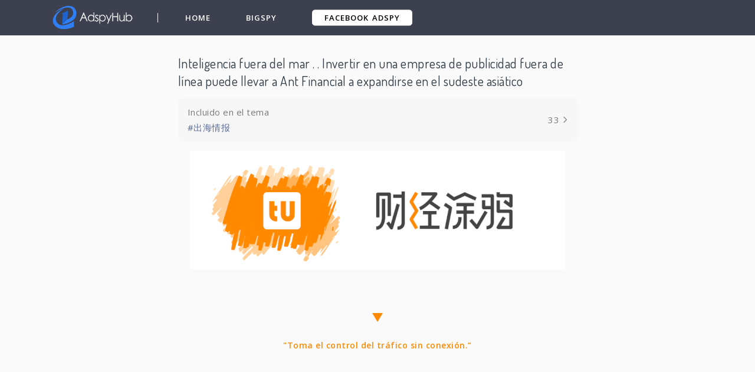

--- FILE ---
content_type: text/html; charset=UTF-8
request_url: https://adspyhub.com/guest-post/Inteligencia-fuera-del-mar-Invertir-en-una-empresa-de-publicidad-fuera-de-l%C3%ADnea-puede-llevar-a-Ant-Financial-a-expandirse-en-el-sudeste-asi%C3%A1tico
body_size: 127210
content:

<!DOCTYPE html>
<html lang="en-US">
<head>
    <meta charset="UTF-8">
    <meta http-equiv="X-UA-Compatible" content="IE=edge">
    <meta name="viewport" content="width=device-width, initial-scale=1, shrink-to-fit=no">
    <meta name="msapplication-TileImage" content="https://t.uncledesk.com/saasbox/product/icon/f7fa346feb28d40878845ba34af0ce1f.png">
    <link rel="shortcut icon" href="https://t.uncledesk.com/saasbox/product/icon/f7fa346feb28d40878845ba34af0ce1f.png" type="image/x-icon"/>
    <link rel="apple-touch-icon" href="https://t.uncledesk.com/saasbox/product/icon/f7fa346feb28d40878845ba34af0ce1f.png">
    <link rel="icon" href="https://t.uncledesk.com/saasbox/product/icon/f7fa346feb28d40878845ba34af0ce1f.png">
    <link rel="apple-touch-icon-precomposed" href="https://t.uncledesk.com/saasbox/product/icon/f7fa346feb28d40878845ba34af0ce1f.png">
    <link rel="canonical" href="https://adspyhub.com/guest-post/Inteligencia-fuera-del-mar-Invertir-en-una-empresa-de-publicidad-fuera-de-línea-puede-llevar-a-Ant-Financial-a-expandirse-en-el-sudeste-asiático">
    
    
    
    
    <title>Inteligencia fuera del mar . . Invertir en una empresa de publicidad fuera de línea puede llevar a Ant Financial a expandirse en el sudeste asiático</title><meta property='og:url' content='https://adspyhub.com/guest-post/Inteligencia-fuera-del-mar-Invertir-en-una-empresa-de-publicidad-fuera-de-l%C3%ADnea-puede-llevar-a-Ant-Financial-a-expandirse-en-el-sudeste-asi%C3%A1tico'><meta name='description' content='&quot;Toma el control del tráfico fuera de línea.&quot;'><link rel="mask-icon" href="https://t.uncledesk.com/saasbox/assets/svg/29b5efeb05c38f1926152aa5a25bf78a.svg" color="#4C4C4C">

<link rel="apple-touch-icon-precomposed" href="https://t.uncledesk.com/saasbox/assets/png/914a006720e70224e3ba8ccfa2d198ae.png">

<script nonce="586671868" type="text/javascript">
            window.logs = {
                pagetime: {}
            };

            var testRdmUrl = 'https://t.uncledesk.com/saasbox/assets/svg/22117ef0b4d6fd914509597ffcf67744.svg';
            
            if (testRdmUrl.indexOf('mp.weixin.qq.com') > 0) {
                window.__allowLoadResFromMp = true; 
                window.__loadAllResFromMp = true; 

                
                document.documentElement.style.boxShadow = 'inset 0 0 15px green';        
            }

            window.logs.pagetime['html_begin'] = (+new Date());
            window.LANG= "zh_CN"; 
    
        </script>

<style>.radius_avatar{display:inline-block;background-color:#fff;padding:3px;border-radius:50%;-moz-border-radius:50%;-webkit-border-radius:50%;overflow:hidden;vertical-align:middle}.radius_avatar img{display:block;width:100%;height:100%;border-radius:50%;-moz-border-radius:50%;-webkit-border-radius:50%;background-color:#eee}.rich_media_inner{word-wrap:break-word;-webkit-hyphens:auto;-ms-hyphens:auto;hyphens:auto}.rich_media_area_primary{padding:20px 16px 12px;padding:calc(20px + constant(safe-area-inset-top)) calc(16px + constant(safe-area-inset-right)) 12px calc(16px + constant(safe-area-inset-left));padding:calc(20px + env(safe-area-inset-top)) calc(16px + env(safe-area-inset-right)) 12px calc(16px + env(safe-area-inset-left));background-color:#fafafa}.rich_media_area_primary.voice{padding-top:66px}.rich_media_area_primary .weui-loadmore_line{border-color:#d8d8d8}.rich_media_area_primary .weui-loadmore_line .weui-loadmore__tips{color:#888;background-color:#fafafa}.rich_media_area_extra{padding:0 16px 16px;padding:0 calc(16px + constant(safe-area-inset-right)) calc(16px + constant(safe-area-inset-bottom)) calc(16px + constant(safe-area-inset-left));padding:0 calc(16px + env(safe-area-inset-right)) calc(16px + env(safe-area-inset-bottom)) calc(16px + env(safe-area-inset-left))}.rich_media_extra{padding-top:30px}.mpda_bottom_container .rich_media_extra{padding-top:24px}.mpda_bottom_container .rich_media_extra .mpad_more_list{right:-10px}.appmsg_desktop_fontsize_1 .like_comment_wrp,.appmsg_desktop_fontsize_1 .like_comment_primary_wrp,.appmsg_desktop_fontsize_1 .share_mod_context,.appmsg_desktop_fontsize_1 .original_page,.appmsg_desktop_fontsize_1 .weui-toast,.appmsg_desktop_fontsize_1 .weui-dialog,.appmsg_desktop_fontsize_1 .function_mod,.appmsg_desktop_fontsize_1 .rich_media_extra,.appmsg_desktop_fontsize_1 .rich_media_tool,.appmsg_desktop_fontsize_1 .article_extend_area,.appmsg_desktop_fontsize_1 .article-tag__list,.appmsg_desktop_fontsize_1 .rich_media_wrp{zoom:.875}.appmsg_desktop_fontsize_1 .rich_media_extra .weui-dialog,.appmsg_desktop_fontsize_1 .rich_media_extra .weui-toast{zoom:1}.appmsg_desktop_fontsize_1 .rich_media_area_primary_inner,.appmsg_desktop_fontsize_1 .rich_media_area_extra_inner{max-width:592.375px}.appmsg_desktop_fontsize_2 .like_comment_wrp,.appmsg_desktop_fontsize_2 .like_comment_primary_wrp,.appmsg_desktop_fontsize_2 .share_mod_context,.appmsg_desktop_fontsize_2 .original_page,.appmsg_desktop_fontsize_2 .weui-toast,.appmsg_desktop_fontsize_2 .weui-dialog,.appmsg_desktop_fontsize_2 .function_mod,.appmsg_desktop_fontsize_2 .rich_media_extra,.appmsg_desktop_fontsize_2 .like_comment_wrp,.appmsg_desktop_fontsize_2 .rich_media_tool,.appmsg_desktop_fontsize_2 .article_extend_area,.appmsg_desktop_fontsize_2 .article-tag__list,.appmsg_desktop_fontsize_2 .rich_media_wrp{zoom:1}.appmsg_desktop_fontsize_2 .rich_media_extra .weui-dialog,.appmsg_desktop_fontsize_2 .rich_media_extra .weui-toast{zoom:1}.appmsg_desktop_fontsize_2 .rich_media_area_primary_inner,.appmsg_desktop_fontsize_2 .rich_media_area_extra_inner{max-width:677px}.appmsg_desktop_fontsize_3 .like_comment_wrp,.appmsg_desktop_fontsize_3 .like_comment_primary_wrp,.appmsg_desktop_fontsize_3 .share_mod_context,.appmsg_desktop_fontsize_3 .original_page,.appmsg_desktop_fontsize_3 .weui-toast,.appmsg_desktop_fontsize_3 .weui-dialog,.appmsg_desktop_fontsize_3 .function_mod,.appmsg_desktop_fontsize_3 .rich_media_extra,.appmsg_desktop_fontsize_3 .like_comment_wrp,.appmsg_desktop_fontsize_3 .rich_media_tool,.appmsg_desktop_fontsize_3 .article_extend_area,.appmsg_desktop_fontsize_3 .article-tag__list,.appmsg_desktop_fontsize_3 .rich_media_wrp{zoom:1.25}.appmsg_desktop_fontsize_3 .rich_media_extra .weui-dialog,.appmsg_desktop_fontsize_3 .rich_media_extra .weui-toast{zoom:1}.appmsg_desktop_fontsize_3 .rich_media_area_primary_inner,.appmsg_desktop_fontsize_3 .rich_media_area_extra_inner{max-width:846.25px}.appmsg_desktop_fontsize_4 .weui-toast,.appmsg_desktop_fontsize_4 .weui-dialog{zoom:1.25}.appmsg_desktop_fontsize_4 .share_mod_context,.appmsg_desktop_fontsize_4 .like_comment_wrp,.appmsg_desktop_fontsize_4 .like_comment_primary_wrp,.appmsg_desktop_fontsize_4 .original_page,.appmsg_desktop_fontsize_4 .function_mod,.appmsg_desktop_fontsize_4 .rich_media_extra,.appmsg_desktop_fontsize_4 .like_comment_wrp,.appmsg_desktop_fontsize_4 .rich_media_tool,.appmsg_desktop_fontsize_4 .article_extend_area,.appmsg_desktop_fontsize_4 .article-tag__list,.appmsg_desktop_fontsize_4 .rich_media_wrp{zoom:1.75}.appmsg_desktop_fontsize_4 .rich_media_extra .weui-dialog,.appmsg_desktop_fontsize_4 .rich_media_extra .weui-toast{zoom:.71428571}.appmsg_desktop_fontsize_4 .rich_media_area_primary_inner,.appmsg_desktop_fontsize_4 .rich_media_area_extra_inner{max-width:1184.75px}.appmsg_desktop_fontsize_5 .weui-toast,.appmsg_desktop_fontsize_5 .weui-dialog{zoom:1.25}.appmsg_desktop_fontsize_5 .share_mod_context,.appmsg_desktop_fontsize_5 .like_comment_wrp,.appmsg_desktop_fontsize_5 .like_comment_primary_wrp,.appmsg_desktop_fontsize_5 .original_page,.appmsg_desktop_fontsize_5 .function_mod,.appmsg_desktop_fontsize_5 .rich_media_extra,.appmsg_desktop_fontsize_5 .like_comment_wrp,.appmsg_desktop_fontsize_5 .rich_media_tool,.appmsg_desktop_fontsize_5 .article_extend_area,.appmsg_desktop_fontsize_5 .article-tag__list,.appmsg_desktop_fontsize_5 .rich_media_wrp{zoom:2.5}.appmsg_desktop_fontsize_5 .rich_media_extra .weui-dialog,.appmsg_desktop_fontsize_5 .rich_media_extra .weui-toast{zoom:.5}.appmsg_desktop_fontsize_5 .rich_media_area_primary_inner,.appmsg_desktop_fontsize_5 .rich_media_area_extra_inner{max-width:1692.5px}.appmsg_desktop_fontsize_6 .weui-toast,.appmsg_desktop_fontsize_6 .weui-dialog{zoom:1.25}.appmsg_desktop_fontsize_6 .share_mod_context,.appmsg_desktop_fontsize_6 .like_comment_wrp,.appmsg_desktop_fontsize_6 .like_comment_primary_wrp,.appmsg_desktop_fontsize_6 .original_page,.appmsg_desktop_fontsize_6 .function_mod,.appmsg_desktop_fontsize_6 .rich_media_extra,.appmsg_desktop_fontsize_6 .like_comment_wrp,.appmsg_desktop_fontsize_6 .rich_media_tool,.appmsg_desktop_fontsize_6 .article_extend_area,.appmsg_desktop_fontsize_6 .article-tag__list,.appmsg_desktop_fontsize_6 .rich_media_wrp{zoom:3.5}.appmsg_desktop_fontsize_6 .rich_media_extra .weui-dialog,.appmsg_desktop_fontsize_6 .rich_media_extra .weui-toast{zoom:.35714286}.appmsg_desktop_fontsize_6 .rich_media_area_primary_inner,.appmsg_desktop_fontsize_6 .rich_media_area_extra_inner{max-width:2369.5px}html{-ms-text-size-adjust:100%;-webkit-text-size-adjust:100%;line-height:1.6}body{-webkit-touch-callout:none;color:#333;background-color:#f2f2f2;letter-spacing:.034em}body.wx_wap_page{font-family:-apple-system-font,BlinkMacSystemFont,"Helvetica Neue","PingFang SC","Hiragino Sans GB","Microsoft YaHei UI","Microsoft YaHei",Arial,sans-serif}h1,h2,h3,h4,h5,h6{font-weight:400;font-size:16px}*{margin:0;padding:0}a{color:#576b95;text-decoration:none;-webkit-tap-highlight-color:rgba(0,0,0,0)}.appmsg_skin_default .rich_media_area_extra{padding:0 8px 16px;padding:0 calc(8px + constant(safe-area-inset-right)) calc(16px + constant(safe-area-inset-bottom)) calc(8px + constant(safe-area-inset-left));padding:0 calc(8px + env(safe-area-inset-right)) calc(16px + env(safe-area-inset-bottom)) calc(8px + env(safe-area-inset-left))}.appmsg_skin_default .function_mod{margin:12px 0}.appmsg_skin_default .rich_media_extra_discuss{padding-left:8px;padding-right:8px}.wx-edui-video_source_link{display:-webkit-box;display:-webkit-flex;display:flex;-webkit-box-pack:justify;-webkit-justify-content:space-between;justify-content:space-between;-webkit-box-align:center;-webkit-align-items:center;align-items:center;padding:14px 16px;background-color:#f7f7f7;background-color:var(--weui-BG-1);border-radius:8px;font-size:15px;line-height:18px;width:100%;box-sizing:border-box;margin-bottom:8px;position:relative}.wx-edui-video_source_link .wx-edui-video_source_link__layer_mask{display:none;position:absolute;left:0;right:0;top:0;bottom:0;border-radius:8px;background-color:rgba(0,0,0,0.05)}.wx-edui-video_source_link:active{background-color:#ebebeb;background-color:var(--weui-BG-0)}.wx-edui-video_source_link:active .wx-edui-video_source_link__layer_mask{display:block}.wx-edui-video_source_link.wx-edui-article{margin-top:8px}.wx-edui-video_source_word{color:rgba(0,0,0,0.5);-webkit-flex-shrink:0;flex-shrink:0;width:8em}.wx-edui-video_account_arrow{display:inline-block;vertical-align:middle;width:10px;height:20px;-webkit-flex-shrink:0;flex-shrink:0;background-position:center;background-size:contain;background-image:url("data:image/svg+xml;charset=utf-8,%3Csvg width='12' height='24' xmlns='http://www.w3.org/2000/svg' xmlns:xlink='http://www.w3.org/1999/xlink'%3E%3Cdefs%3E%3Cpath d='M7.588 12.43l-1.061 1.06L.748 7.713a.996.996 0 010-1.413L6.527.52l1.06 1.06-5.424 5.425 5.425 5.425z' id='a'/%3E%3C/defs%3E%3Cuse fill-opacity='.3' transform='rotate(-180 5.02 9.505)' xlink:href='%23a' fill-rule='evenodd'/%3E%3C/svg%3E")}.wx-edui-video_account_info{display:-webkit-box;display:-webkit-flex;display:flex;-webkit-box-pack:end;-webkit-justify-content:flex-end;justify-content:flex-end;-webkit-box-align:center;-webkit-align-items:center;align-items:center;position:relative;width:calc(100% - 120px)}.wx-edui-video_account_avatar{width:20px;height:20px;border-radius:50%;-webkit-flex-shrink:0;flex-shrink:0;-o-object-fit:cover;object-fit:cover;background-size:cover;background-image:url("data:image/svg+xml;charset=utf8,%3Csvg xmlns='http://www.w3.org/2000/svg' xmlns:xlink='http://www.w3.org/1999/xlink' width='160' height='160' viewBox='0 0 160 160'%3E  %3Cimage width='160' height='160' fill='none' fill-rule='evenodd' xlink:href='[data-uri]'/%3E%3C/svg%3E")}.wx-edui-video_account_name{color:rgba(0,0,0,0.9);color:var(--weui-FG-0);margin:0 2px 0 6px;overflow:hidden;text-overflow:ellipsis;white-space:nowrap;max-width:calc(100% - 40px)}.rich_media_title{font-size:22px;line-height:1.4;margin-bottom:14px}@supports(-webkit-overflow-scrolling:touch){.rich_media_title{font-weight:700}}.rich_media_meta_list{margin-bottom:22px;line-height:20px;font-size:0;word-wrap:break-word;-webkit-hyphens:auto;-ms-hyphens:auto;hyphens:auto}.rich_media_meta_list em{font-style:normal}.rich_media_meta{display:inline-block;vertical-align:middle;margin:0 10px 10px 0;font-size:15px;-webkit-tap-highlight-color:rgba(0,0,0,0)}.rich_media_meta.icon_appmsg_tag{margin-right:4px}.rich_media_meta.appmsg_title_tag{margin-right:8px}.rich_media_meta.meta_tag_text{margin-right:0}.rich_media_meta_primary{display:block;margin-bottom:10px;font-size:15px}.meta_original_tag{padding:0 .5em;font-size:12px;line-height:1.4;background-color:#f2f2f2;color:#888}.meta_enterprise_tag img{width:30px;height:30px!important;display:block;position:relative;margin-top:-3px;border:0}.rich_media_meta_link{color:#576b95}.rich_media_meta_text{color:rgba(0,0,0,0.3)}.rich_media_meta_text.rich_media_meta_split{padding-left:10px}.rich_media_meta_text.rich_media_meta_split:before{position:absolute;top:50%;left:0;margin-top:-6px;content:' ';display:block;border-left:1px solid #888;width:200%;height:130%;box-sizing:border-box;-moz-box-sizing:border-box;-webkit-box-sizing:border-box;-webkit-transform:scale(0.5);transform:scale(0.5);-webkit-transform-origin:0 0;transform-origin:0 0}.rich_media_meta_text.article_modify_tag{position:relative}.rich_media_meta_nickname{position:relative}.rich_media_thumb_wrp{margin-bottom:6px}.rich_media_thumb_wrp .original_img_wrp{display:block}.rich_media_thumb{display:block;width:100%}.rich_media_content{overflow:hidden;color:#333;font-size:17px;word-wrap:break-word;-webkit-hyphens:auto;-ms-hyphens:auto;hyphens:auto;text-align:justify;position:relative;z-index:0}.rich_media_content *{max-width:100%!important;box-sizing:border-box!important;-webkit-box-sizing:border-box!important;word-wrap:break-word!important}.rich_media_content p{clear:both;min-height:1em}.rich_media_content em{font-style:italic}.rich_media_content fieldset{min-width:0}.rich_media_content .list-paddingleft-1,.rich_media_content .list-paddingleft-2,.rich_media_content .list-paddingleft-3{padding-left:2.2em}.rich_media_content .list-paddingleft-1 .list-paddingleft-2,.rich_media_content .list-paddingleft-2 .list-paddingleft-2,.rich_media_content .list-paddingleft-3 .list-paddingleft-2{padding-left:30px}.rich_media_content .list-paddingleft-1{padding-left:1.2em}.rich_media_content .list-paddingleft-3{padding-left:3.2em}.rich_media_content .code-snippet,.rich_media_content .code-snippet__fix{max-width:1000%!important}.rich_media_content .code-snippet *,.rich_media_content .code-snippet__fix *{max-width:1000%!important}.ct_geography_loc_card{background-color:#f7f7f7;border-radius:8px;padding:12px 8px 12px;width:100%;box-sizing:border-box}.location_title{font-size:17px;line-height:1.3;padding:0 4px}.location_detail{font-size:14px;color:rgba(0,0,0,0.5);line-height:1.3;padding:4px 4px 12px}.line-clamp1{overflow:hidden;text-overflow:ellipsis;white-space:nowrap}.location_img_wrp{width:100%;padding-top:37.88%;border-radius:2px;overflow:hidden;background-size:200%;background-position:center}.location_img{width:100%;height:100px;-o-object-fit:cover;object-fit:cover;-webkit-transform-origin:center center;transform-origin:center center;-webkit-transform:scale(2,2);transform:scale(2,2)}.ct_geography_loc_tip{text-align:center;padding:0 5px;margin:16px auto}.ct_geography_loc_tip:before{content:'';display:inline-block;position:relative;top:-2px;vertical-align:middle;width:20px;height:20px;margin-right:4px;background-size:cover;background-image:url("data:image/svg+xml;charset=utf8,%3Csvg xmlns='http://www.w3.org/2000/svg' width='20' height='20' viewBox='0 0 20 20'%3E  %3Cg fill='none' fill-rule='evenodd'%3E    %3Ccircle cx='10' cy='10' r='10' fill='%23F1F2F1'/%3E    %3Cpath fill='%23576B95' d='M10 4c2.761 0 5 2.106 5 4.703 0 3.538-4.539 7.134-4.539 7.134a.735.735 0 0 1-.922 0S5 12.241 5 8.703C5 6.106 7.239 4 10 4zm0 2.94c-1.036 0-1.875.79-1.875 1.763 0 .974.84 1.764 1.875 1.764 1.036 0 1.875-.79 1.875-1.764S11.035 6.94 10 6.94z'/%3E  %3C/g%3E%3C/svg%3E")}.img_loadederror{background-color:#eeedeb;border:1px solid #eeedeb;background-image:url('[data-uri]');background-size:40px;background-position:center center;background-repeat:no-repeat}.img_loading{background-color:#eeedeb;border:1px solid #eeedeb;background-size:22px;background-position:center center;background-repeat:no-repeat;background-image:url('[data-uri]')}.db{display:block}.tips_global_primary{color:rgba(0,0,0,0.3)}.reset_btn{-webkit-appearance:none;-webkit-tap-highlight-color:rgba(0,0,0,0);outline:0;background-color:transparent;border:0;font-family:inherit;display:inline-block;vertical-align:middle}.rich_media_content img{height:auto!important}blockquote{padding-left:10px;border-left:3px solid #dbdbdb;color:rgba(0,0,0,0.5);font-size:15px;padding-top:4px;margin:1em 0}.blockquote_info{color:rgba(0,0,0,0.3);margin-top:1.17647059em;word-wrap:break-word;-webkit-hyphens:auto;-ms-hyphens:auto;hyphens:auto}.blockquote_article{display:block}.appmsg_share_notice{font-size:16px;color:#888;position:relative;padding:1.25em 0;margin-bottom:1.75em}.appmsg_share_notice:before{content:" ";position:absolute;left:0;top:0;right:0;height:1px;border-top:1px solid #dfdfdf;-webkit-transform-origin:0 0;transform-origin:0 0;-webkit-transform:scaleY(0.5);transform:scaleY(0.5)}.appmsg_share_notice:after{content:" ";position:absolute;left:0;bottom:0;right:0;height:1px;border-bottom:1px solid #dfdfdf;-webkit-transform-origin:0 100%;transform-origin:0 100%;-webkit-transform:scaleY(0.5);transform:scaleY(0.5)}.appmsg_share_notice_hd{font-weight:700;padding-bottom:.2em}.qa__card{background-color:#f7f7f7;border-radius:8px;display:block;line-height:1.4;margin:16px 0;text-align:left;color:#333}.qa__card .icon_praise_gray{width:20px;height:20px;background-size:14.5px 14.5px;background-position:center;background-color:currentColor;-webkit-mask-repeat:no-repeat;mask-repeat:no-repeat;-webkit-mask-position:50% 50%;mask-position:50% 50%;-webkit-mask-size:cover;mask-size:cover;-webkit-mask-image:url("data:image/svg+xml;charset=utf8,%3Csvg xmlns='http://www.w3.org/2000/svg' width='24' height='24' viewBox='0 0 24 24'%3E  %3Cg fill='%23576B95' fill-rule='evenodd'%3E    %3Cpath fill='%23191919' d='M14.496 4.136c-.288-.424-1.136-.654-1.756-.366-.358.166-.405.283-.453 1.613-.013.377-.015.426-.023.588-.063 1.333-.128 1.832-.344 2.403-.37.977-.913 1.617-1.793 2.133-.685.402-1.08.581-1.583.692a7.54 7.54 0 0 1-1.682.187H4.987a.343.343 0 0 0-.352.334V19c0 .183.152.334.348.335 6.585.042 9.525.042 10.09-.004.836-.068 1.991-.501 2.486-.908 1.658-1.365 2.38-5.964 1.482-7.965-.117-.26-.376-.473-.831-.637a3.625 3.625 0 0 0-1.103-.213 2.04 2.04 0 0 1-1.024-.276c-.694-.4-1.017-1.109-1.017-2.017 0-1.837-.139-2.544-.57-3.179zm.993-.674c.612.902.777 1.853.777 3.853 0 .546.157.828.416.978a.85.85 0 0 0 .405.115c.41.006.963.08 1.53.284.705.254 1.245.663 1.52 1.275.98 2.184.486 7.487-1.816 9.382-.69.57-2.078 1.09-3.15 1.178-.668.055-4.087.047-10.196.008a1.541 1.541 0 0 1-1.54-1.534v-7.28c0-.85.697-1.535 1.552-1.535h1.875c.467 0 .903-.044 1.424-.159.368-.08.673-.226 1.234-.555.63-.369 1-.787 1.278-1.523.157-.416.21-.825.268-2.034.007-.16.01-.21.022-.574.059-1.648.233-2.236 1.146-2.66 1.22-.566 2.678-.07 3.255.781z'/%3E    %3Cpath fill='%23191919' d='M7 11h1.2v9H7z'/%3E  %3C/g%3E%3C/svg%3E");mask-image:url("data:image/svg+xml;charset=utf8,%3Csvg xmlns='http://www.w3.org/2000/svg' width='24' height='24' viewBox='0 0 24 24'%3E  %3Cg fill='%23576B95' fill-rule='evenodd'%3E    %3Cpath fill='%23191919' d='M14.496 4.136c-.288-.424-1.136-.654-1.756-.366-.358.166-.405.283-.453 1.613-.013.377-.015.426-.023.588-.063 1.333-.128 1.832-.344 2.403-.37.977-.913 1.617-1.793 2.133-.685.402-1.08.581-1.583.692a7.54 7.54 0 0 1-1.682.187H4.987a.343.343 0 0 0-.352.334V19c0 .183.152.334.348.335 6.585.042 9.525.042 10.09-.004.836-.068 1.991-.501 2.486-.908 1.658-1.365 2.38-5.964 1.482-7.965-.117-.26-.376-.473-.831-.637a3.625 3.625 0 0 0-1.103-.213 2.04 2.04 0 0 1-1.024-.276c-.694-.4-1.017-1.109-1.017-2.017 0-1.837-.139-2.544-.57-3.179zm.993-.674c.612.902.777 1.853.777 3.853 0 .546.157.828.416.978a.85.85 0 0 0 .405.115c.41.006.963.08 1.53.284.705.254 1.245.663 1.52 1.275.98 2.184.486 7.487-1.816 9.382-.69.57-2.078 1.09-3.15 1.178-.668.055-4.087.047-10.196.008a1.541 1.541 0 0 1-1.54-1.534v-7.28c0-.85.697-1.535 1.552-1.535h1.875c.467 0 .903-.044 1.424-.159.368-.08.673-.226 1.234-.555.63-.369 1-.787 1.278-1.523.157-.416.21-.825.268-2.034.007-.16.01-.21.022-.574.059-1.648.233-2.236 1.146-2.66 1.22-.566 2.678-.07 3.255.781z'/%3E    %3Cpath fill='%23191919' d='M7 11h1.2v9H7z'/%3E  %3C/g%3E%3C/svg%3E")}.qa__card .praised .icon_praise_gray{background-size:14.5px 14.5px;background-position:center;-webkit-mask-image:url("data:image/svg+xml;charset=utf8,%3Csvg xmlns='http://www.w3.org/2000/svg' width='24' height='24' viewBox='0 0 24 24'%3E  %3Cpath fill='%23576B95' fill-rule='evenodd' d='M15.49 3.462c.611.902.776 1.853.776 3.853 0 .546.157.828.416.978a.85.85 0 0 0 .405.115c.41.006.963.08 1.53.284.705.254 1.245.663 1.52 1.275.98 2.184.486 7.487-1.816 9.382-.69.57-2.078 1.09-3.15 1.178-.668.055-4.087.047-10.196.008a1.541 1.541 0 0 1-1.54-1.534v-7.28c0-.85.697-1.535 1.552-1.535h1.875c.467 0 .903-.044 1.424-.159.368-.08.673-.226 1.234-.555.63-.369 1-.787 1.278-1.523.157-.416.21-.825.268-2.034.007-.16.01-.21.022-.574.059-1.648.233-2.236 1.146-2.66 1.22-.566 2.678-.07 3.255.781zM7.6 10.838a.6.6 0 0 0-.6.6v7.645a.6.6 0 1 0 1.2 0v-7.645a.6.6 0 0 0-.6-.6z'/%3E%3C/svg%3E");mask-image:url("data:image/svg+xml;charset=utf8,%3Csvg xmlns='http://www.w3.org/2000/svg' width='24' height='24' viewBox='0 0 24 24'%3E  %3Cpath fill='%23576B95' fill-rule='evenodd' d='M15.49 3.462c.611.902.776 1.853.776 3.853 0 .546.157.828.416.978a.85.85 0 0 0 .405.115c.41.006.963.08 1.53.284.705.254 1.245.663 1.52 1.275.98 2.184.486 7.487-1.816 9.382-.69.57-2.078 1.09-3.15 1.178-.668.055-4.087.047-10.196.008a1.541 1.541 0 0 1-1.54-1.534v-7.28c0-.85.697-1.535 1.552-1.535h1.875c.467 0 .903-.044 1.424-.159.368-.08.673-.226 1.234-.555.63-.369 1-.787 1.278-1.523.157-.416.21-.825.268-2.034.007-.16.01-.21.022-.574.059-1.648.233-2.236 1.146-2.66 1.22-.566 2.678-.07 3.255.781zM7.6 10.838a.6.6 0 0 0-.6.6v7.645a.6.6 0 1 0 1.2 0v-7.645a.6.6 0 0 0-.6-.6z'/%3E%3C/svg%3E")}.qa__card .weui-loadmore{width:123px;margin-top:20px}.qa__card .weui-loadmore_dot .weui-loadmore__tips{padding:0 20px;background-color:#fff}.qa__card .weui-half-screen-dialog__title{font-size:17px;font-weight:500}.qa__card .weui-half-screen-dialog__hd__side{left:0}.qa__card .weui-half-screen-dialog__hd__main+.weui-half-screen-dialog__hd__side{right:0}.qa__card_write .emotion_tool{padding-top:16px}.qa__card_write .weui-half-screen-dialog{background-color:#f7f7f7}.qa__card_write .weui-half-screen-dialog__hd{border-radius:12px 12px 0 0}.qa__card_write .weui-half-screen-dialog__hd,.qa__card_write .qa__modal-reply{background-color:#fff;background-color:var(--weui-BG-2)}.qa__card_write .weui-half-screen-dialog__bd{padding-top:0}.qa__card_write .weui-half-screen-dialog__bd .qa__modal-reply{padding-top:4px;overflow-x:hidden}.qa__card_write .weui-loadmore_dot .weui-loadmore__tips{background-color:#f7f7f7}.qa__card-deleted{text-align:center;line-height:95px;color:rgba(0,0,0,0.3);font-size:14px;display:block}.qa__card-hd{padding:20px 20px 16px;position:relative;display:block}.qa__card-hd::after{content:"";position:absolute;left:20px;right:20px;bottom:0;border-bottom:1px solid rgba(0,0,0,0.1);-webkit-transform:scaleY(0.5);transform:scaleY(0.5);-webkit-transform-origin:left bottom;transform-origin:left bottom}.qa__card-hd:last-child{padding-bottom:20px}.qa__card-hd:last-child::after{display:none}.qa__list:last-child{padding-bottom:8px}.qa__list-answer{color:#576b95;text-align:center;display:block;padding:16px 0;font-size:14px}.qa__list-answer_desc{color:rgba(0,0,0,0.5)}.qa__hd-notice{display:block;color:rgba(0,0,0,0.5);line-height:16px;font-size:14px;margin-bottom:8px}.qa__hd-question{display:block;font-size:17px;line-height:22px;font-weight:500}.qa__list-hd{display:block;font-size:14px;padding:16px 20px 6px;overflow:hidden}.qa__list-hd-title{display:block;float:left;color:rgba(0,0,0,0.5)}.qa__list-hd-desc{display:block;float:right;color:rgba(0,0,0,0.5)}.qa__list-hd-action{display:block;float:right;color:#576b95}.qa__list{display:block}.qa__list-item{padding:10px 20px;display:-webkit-box;display:-webkit-flex;display:flex;-webkit-box-align:start;-webkit-align-items:flex-start;align-items:flex-start;font-size:15px;position:relative}.qa__list-item:last-child{padding-bottom:12px}.qa__item-avatar{width:32px;height:32px;border-radius:2px;overflow:hidden;margin-right:8px;-webkit-flex-shrink:0;flex-shrink:0;margin-top:3px}.qa__item-avatar img{width:100%;height:100%}.qa__item-info{display:-webkit-box;display:-webkit-flex;display:flex;-webkit-box-align:center;-webkit-align-items:center;align-items:center;margin-bottom:4px}.qa__item-nickname{font-size:14px;line-height:1;color:rgba(0,0,0,0.5);-webkit-box-flex:1;-webkit-flex:1;flex:1}.qa__item-bd{-webkit-box-flex:1;-webkit-flex:1;flex:1;overflow:hidden}.qa__item-action{display:-webkit-box;display:-webkit-flex;display:flex;-webkit-box-pack:end;-webkit-justify-content:flex-end;justify-content:flex-end;line-height:20px;font-size:14px}.qa__action{display:-webkit-box;display:-webkit-flex;display:flex;-webkit-box-align:center;-webkit-align-items:center;align-items:center;color:#576b95;padding:0 8px;position:relative}.qa__action i:not(:last-child){margin-right:4px}.qa__action:last-child{padding-right:0}.qa__action:last-child::after{display:none}.qa__action::after{content:"";display:block;height:12px;border-right:1px solid rgba(0,0,0,0.1);position:absolute;right:0;top:50%;-webkit-transform:translateY(-50%);transform:translateY(-50%);-webkit-transform-origin:right center;transform-origin:right center}.qa__action-reply{padding:8px 0 0;font-size:14px}.qa__action-reply::after{display:none}.qa__action_normal{color:rgba(0,0,0,0.3)}.qa__reply{border-radius:8px;background-color:rgba(0,0,0,0.02);font-size:14px}.qa__reply .qa__action-reply{padding:0 12px 12px;margin-top:-6px}.qa__reply-item{padding:12px;line-height:19.6px}.qa__reply-item:first-child{padding-top:12px}.qa__reply-item+.qa__reply-item{padding-top:0}.qa__reply-item:first-child{margin-top:12px}.qa__reply-hd{margin-bottom:4px;-webkit-box-align:center;-webkit-align-items:center;align-items:center;display:-webkit-box;display:-webkit-flex;display:flex;-webkit-box-pack:justify;-webkit-justify-content:space-between;justify-content:space-between}.qa__reply-hd .qa__item-action{margin-top:0}.qa__reply-nickname{-webkit-box-flex:1;-webkit-flex:1;flex:1;line-height:1;color:rgba(0,0,0,0.3)}.qa__action-praise{color:#576b95;display:-webkit-box;display:-webkit-flex;display:flex;-webkit-box-align:center;-webkit-align-items:center;align-items:center}.qa__action-praise i:not(:last-child){margin-right:4px}.qa__reply-more{padding:12px;padding-top:0;text-align:center;color:#576b95;font-size:14px}.icon_delete{display:inline-block;vertical-align:middle;width:20px;height:20px;-webkit-mask:url("data:image/svg+xml;charset=utf8,%3Csvg xmlns='http://www.w3.org/2000/svg' width='20' height='20' viewBox='0 0 20 20'%3E  %3Cpath fill='%23576B95' fill-rule='evenodd' d='M5.645 5.333l.677 11.373a.667.667 0 0 0 .665.627h6.026a.667.667 0 0 0 .665-.627l.677-11.373h-8.71zm9.712 0l-.68 11.433a1.667 1.667 0 0 1-1.664 1.567H6.987a1.667 1.667 0 0 1-1.664-1.567l-.68-11.433H2.917V4.75c0-.23.186-.417.416-.417h13.334c.23 0 .416.187.416.417v.583h-1.726zM8.917 7.5l.416 7.5h-1l-.416-7.5h1zm3.166 0l-.416 7.5h-1l.416-7.5h1zm-.416-5c.23 0 .416.187.416.417V3.5H7.917v-.583c0-.23.186-.417.416-.417h3.334z'/%3E%3C/svg%3E") no-repeat 50% 50%;mask:url("data:image/svg+xml;charset=utf8,%3Csvg xmlns='http://www.w3.org/2000/svg' width='20' height='20' viewBox='0 0 20 20'%3E  %3Cpath fill='%23576B95' fill-rule='evenodd' d='M5.645 5.333l.677 11.373a.667.667 0 0 0 .665.627h6.026a.667.667 0 0 0 .665-.627l.677-11.373h-8.71zm9.712 0l-.68 11.433a1.667 1.667 0 0 1-1.664 1.567H6.987a1.667 1.667 0 0 1-1.664-1.567l-.68-11.433H2.917V4.75c0-.23.186-.417.416-.417h13.334c.23 0 .416.187.416.417v.583h-1.726zM8.917 7.5l.416 7.5h-1l-.416-7.5h1zm3.166 0l-.416 7.5h-1l.416-7.5h1zm-.416-5c.23 0 .416.187.416.417V3.5H7.917v-.583c0-.23.186-.417.416-.417h3.334z'/%3E%3C/svg%3E") no-repeat 50% 50%;-webkit-mask-size:cover;mask-size:cover;background-color:currentColor}.icon_reply{display:inline-block;vertical-align:middle;width:22px;height:22px;-webkit-mask:url("data:image/svg+xml;charset=utf8,%3Csvg xmlns='http://www.w3.org/2000/svg' width='22' height='22' viewBox='0 0 22 22'%3E  %3Cpath fill='%23576B95' d='M9.691 4.134a.458.458 0 0 1 .135.324v2.86c7.081 0 10.14 2.737 10.14 8.353 0 .81-.157 1.14-.375 1.511-.341-3.208-3.897-5.215-9.765-5.215v3.075a.458.458 0 0 1-.783.324L3 9.838l6.043-5.704a.458.458 0 0 1 .648 0zm-.783 1.43L4.296 9.839l4.612 4.097.001-2.885h.917c4.237 0 6.816.96 8.859 2.75l.215.197-.04-.196c-.788-3.618-3.045-5.493-8.693-5.565l-.341-.002h-.917v-2.67z'/%3E%3C/svg%3E") no-repeat 50% 50%;mask:url("data:image/svg+xml;charset=utf8,%3Csvg xmlns='http://www.w3.org/2000/svg' width='22' height='22' viewBox='0 0 22 22'%3E  %3Cpath fill='%23576B95' d='M9.691 4.134a.458.458 0 0 1 .135.324v2.86c7.081 0 10.14 2.737 10.14 8.353 0 .81-.157 1.14-.375 1.511-.341-3.208-3.897-5.215-9.765-5.215v3.075a.458.458 0 0 1-.783.324L3 9.838l6.043-5.704a.458.458 0 0 1 .648 0zm-.783 1.43L4.296 9.839l4.612 4.097.001-2.885h.917c4.237 0 6.816.96 8.859 2.75l.215.197-.04-.196c-.788-3.618-3.045-5.493-8.693-5.565l-.341-.002h-.917v-2.67z'/%3E%3C/svg%3E") no-repeat 50% 50%;-webkit-mask-size:cover;mask-size:cover;background-color:currentColor}.qa__item-content{line-height:1.6;word-wrap:break-word;-webkit-hyphens:auto;white-space:pre-wrap;-ms-hyphens:auto;hyphens:auto}.qa__reply-content{word-wrap:break-word;-webkit-hyphens:auto;white-space:pre-wrap;-ms-hyphens:auto;hyphens:auto}.qa__list-more{color:#576b95;font-size:14px;padding:16px 0;display:-webkit-box;display:-webkit-flex;display:flex;-webkit-box-pack:center;-webkit-justify-content:center;justify-content:center;-webkit-box-align:center;-webkit-align-items:center;align-items:center;position:relative}.qa__list-more::before{content:"";position:absolute;left:20px;right:20px;top:0;border-top:1px solid rgba(0,0,0,0.1);-webkit-transform:scaleY(0.5);transform:scaleY(0.5)}.weui-mask.wx_bottom_modal_mask{z-index:998}.wx_bottom_modal_wrp.qa__card .qa__list-hd{padding:16px 16px 8px;padding:16px calc(16px + constant(safe-area-inset-right)) 8px calc(16px + constant(safe-area-inset-left));padding:16px calc(16px + env(safe-area-inset-right)) 8px calc(16px + env(safe-area-inset-left));font-size:15px;line-height:21px}.wx_bottom_modal_wrp.qa__card .qa__hd-notice{font-size:15px;line-height:21px}.wx_bottom_modal_wrp.qa__card .qa__item-nickname{font-size:15px}.wx_bottom_modal_wrp.qa__card .qa__item-info{margin-bottom:4px}.wx_bottom_modal_wrp.qa__card .qa__item-content{font-size:17px}.wx_bottom_modal_wrp.qa__card .weui-half-screen-dialog{z-index:999;padding:0}.wx_bottom_modal_wrp.qa__card.qa__card_write .weui-half-screen-dialog{z-index:1000}.wx_bottom_modal_wrp.qa__card.qa__card_write .wx_bottom_modal_mask{z-index:999}.wx_bottom_modal_wrp.qa__card .weui-half-screen-dialog__hd{padding:0 16px;padding:0 calc(16px + constant(safe-area-inset-right)) 0 calc(16px + constant(safe-area-inset-left));padding:0 calc(16px + env(safe-area-inset-right)) 0 calc(16px + env(safe-area-inset-left))}.wx_bottom_modal_wrp.qa__card .qa__card{margin:0;margin-top:-4px;background-color:transparent}.wx_bottom_modal_wrp.qa__card .qa__card-hd{padding:8px 16px 28px;padding:8px calc(16px + constant(safe-area-inset-right)) 28px calc(16px + constant(safe-area-inset-left));padding:8px calc(16px + env(safe-area-inset-right)) 28px calc(16px + env(safe-area-inset-left))}.wx_bottom_modal_wrp.qa__card .qa__card-hd::after{border-width:16px;border-color:#ededed;left:0;right:0}.wx_bottom_modal_wrp.qa__card .qa__modal-reply{padding:8px 16px 0;padding:8px calc(16px + constant(safe-area-inset-right)) 0 calc(16px + constant(safe-area-inset-left));padding:8px calc(16px + env(safe-area-inset-right)) 0 calc(16px + env(safe-area-inset-left))}.wx_bottom_modal_wrp.qa__card .frm_textarea{padding:0 4px;font-size:17px}.wx_bottom_modal_wrp.qa__card .emotion_panel{margin:0 -24px}.wx_bottom_modal_wrp.qa__card .qa__modal-reply-msg{line-height:35px;background-color:#f7f7f7;overflow:hidden;white-space:nowrap;text-overflow:ellipsis;padding:0 12px;margin-bottom:10px;font-size:14px;color:rgba(0,0,0,0.3);border-radius:4px}.wx_bottom_modal_wrp.qa__card .frm_textarea_box_wrp::before{display:none}.wx_bottom_modal_wrp.qa__card .weui-icon-btn{background-color:transparent}.wx_bottom_modal_wrp.qa__card .qa__list-item{padding:16px;padding:16px calc(16px + constant(safe-area-inset-right)) 16px calc(16px + constant(safe-area-inset-left));padding:16px calc(16px + env(safe-area-inset-right)) 16px calc(16px + env(safe-area-inset-left))}.wx_bottom_modal_wrp.qa__card .qa__reply-item{padding-bottom:16px}.wx_bottom_modal_wrp.qa__card .qa__reply-content{font-size:15px}.wx_bottom_modal_wrp.qa__card .qa__reply-more{padding-bottom:16px}.wx_bottom_modal_wrp.qa__card .frm_textarea_box_wrp::after{display:none}.qa__toast-alert{line-height:20px}.qa__toast-alert .weui-toast{width:136px;height:136px;border-radius:12px}.qa__toast-alert .weui-toast__content{padding:0 8px}.qa__icon-alert{display:inline-block;vertical-align:middle;width:40px;height:40px;-webkit-mask:url("data:image/svg+xml;charset=utf8,%3Csvg xmlns='http://www.w3.org/2000/svg' width='40' height='40' viewBox='0 0 40 40'%3E  %3Cpath fill='%23FFF' fill-rule='evenodd' d='M20.497 4.467a1 1 0 0 1 .366.366l16.604 28.755a1 1 0 0 1-.866 1.5L3.4 35.09a1 1 0 0 1-.867-1.5L19.131 4.834a1 1 0 0 1 1.366-.367zm-.502 22.965c-.79 0-1.416.605-1.416 1.377 0 .771.625 1.386 1.416 1.386.8 0 1.426-.615 1.426-1.386 0-.772-.625-1.377-1.426-1.377zm1.26-11.524h-2.51l.195 9.444h2.12l.195-9.444z' opacity='.9'/%3E%3C/svg%3E") no-repeat 50% 50%;mask:url("data:image/svg+xml;charset=utf8,%3Csvg xmlns='http://www.w3.org/2000/svg' width='40' height='40' viewBox='0 0 40 40'%3E  %3Cpath fill='%23FFF' fill-rule='evenodd' d='M20.497 4.467a1 1 0 0 1 .366.366l16.604 28.755a1 1 0 0 1-.866 1.5L3.4 35.09a1 1 0 0 1-.867-1.5L19.131 4.834a1 1 0 0 1 1.366-.367zm-.502 22.965c-.79 0-1.416.605-1.416 1.377 0 .771.625 1.386 1.416 1.386.8 0 1.426-.615 1.426-1.386 0-.772-.625-1.377-1.426-1.377zm1.26-11.524h-2.51l.195 9.444h2.12l.195-9.444z' opacity='.9'/%3E%3C/svg%3E") no-repeat 50% 50%;-webkit-mask-size:cover;mask-size:cover;background-color:currentColor;margin-bottom:12px}@media(prefers-color-scheme:dark){.qa__card{background-color:#202020;color:rgba(255,255,255,0.6)}.qa__card-hd::after,.qa__action::after{border-color:rgba(255,255,255,0.1)}.qa__list-answer,.qa__reply-more,.qa__action-praise,.qa__list-hd-action,.qa__action,.qa__list-more{color:#7d90a9}.qa__list-hd-title,.qa__hd-notice,.qa__item-nickname,.qa__list-hd-desc,.qa__list-answer_desc{color:rgba(255,255,255,0.5)}.qa__reply-nickname{color:rgba(255,255,255,0.3)}.qa__reply{background-color:rgba(255,255,255,0.02)}.qa__card-deleted{color:rgba(255,255,255,0.3)}.qa__action_normal{color:rgba(255,255,255,0.3)}.qa__card .weui-half-screen-dialog .qa__card-hd::after{border-color:#202020}.qa__card .weui-half-screen-dialog .frm_textarea_box{background-color:transparent}.qa__card .weui-loadmore_dot .weui-loadmore__tips{background-color:#191919}.qa__list-more::before{border-color:rgba(255,255,255,0.1)}.qa__card .weui-half-screen-dialog .qa__modal-reply-msg{background-color:#202020;color:rgba(255,255,255,0.3)}.qa__card_write .weui-half-screen-dialog{background-color:#202020}.qa__card_write .weui-loadmore_dot .weui-loadmore__tips{background-color:#202020}}.appmsg__album{-webkit-user-select:none;-moz-user-select:none;-ms-user-select:none;user-select:none;background-color:#f7f7f7;border-radius:8px;box-sizing:border-box;padding:16px 20px;position:relative;margin:15px 0;cursor:pointer}.appmsg__album::after{content:"";position:absolute;right:20px;top:50%;-webkit-transform:translateY(-50%);transform:translateY(-50%);display:inline-block;width:12px;height:24px;background-size:cover;background-image:url("data:image/svg+xml;charset=utf8,%3Csvg xmlns='http://www.w3.org/2000/svg' xmlns:xlink='http://www.w3.org/1999/xlink' width='12' height='24' viewBox='0 0 12 24'%3E  %3Cdefs%3E    %3Cpath id='d4324815-fdc3-4bf7-8660-c87553879608-a' d='M7.588 12.43l-1.061 1.06L.748 7.713a.996.996 0 0 1 0-1.413L6.527.52l1.06 1.06-5.424 5.425 5.425 5.425z'/%3E  %3C/defs%3E  %3Cuse fill-opacity='.3' fill-rule='evenodd' transform='rotate(-180 5.02 9.505)' xlink:href='%23d4324815-fdc3-4bf7-8660-c87553879608-a'/%3E%3C/svg%3E")}.appmsg__album:active{background-color:#ebebeb}.appmsg__ablum-title{padding-right:24px;overflow:hidden;text-overflow:ellipsis;white-space:nowrap;line-height:22px;font-weight:500;font-size:17px}.appmsg__head{font-size:14px;color:rgba(0,0,0,0.5);margin-bottom:8px;line-height:18px}@media(prefers-color-scheme:dark){.appmsg__album{background-color:#202020}.appmsg__album::after{background-image:url("data:image/svg+xml;charset=utf8,%3Csvg xmlns='http://www.w3.org/2000/svg' xmlns:xlink='http://www.w3.org/1999/xlink' width='12' height='24' viewBox='0 0 12 24'%3E  %3Cdefs%3E    %3Cpath id='d4324815-fdc3-4bf7-8660-c87553879608-a' d='M7.588 12.43l-1.061 1.06L.748 7.713a.996.996 0 0 1 0-1.413L6.527.52l1.06 1.06-5.424 5.425 5.425 5.425z'/%3E  %3C/defs%3E  %3Cuse fill='%23FFF' fill-opacity='.3' fill-rule='evenodd' transform='rotate(-180 5.02 9.505)' xlink:href='%23d4324815-fdc3-4bf7-8660-c87553879608-a'/%3E%3C/svg%3E")}.appmsg__album:active{background-color:#2d2d2d}.appmsg__head{color:rgba(255,255,255,0.5)}.appmsg__ablum-title{color:rgba(255,255,255,0.8)}}.code-snippet{margin:10px 0;display:block;overflow-x:auto;font-size:14px;padding:1em 1em 1em 3em;color:#333;position:relative;background-color:#fafafa;border:1px solid #f0f0f0;border-radius:2px;counter-reset:line;white-space:normal;-webkit-overflow-scrolling:touch}.code-snippet code{text-align:left;font-size:14px;display:block;white-space:pre-wrap;position:relative;font-family:Consolas,"Liberation Mono",Menlo,Courier,monospace}.code-snippet code::before{position:absolute;min-width:1.5em;text-align:right;left:-2.5em;counter-increment:line;content:counter(line);display:inline;margin-right:12px;color:rgba(0,0,0,0.15)}.code-snippet_nowrap code{white-space:pre;display:-webkit-box;display:-webkit-flex;display:flex}.code-snippet__fix{font-size:14px;margin:10px 0;display:block;color:#333;position:relative;background-color:rgba(0,0,0,0.03);border:1px solid #f0f0f0;border-radius:2px;display:-webkit-box;display:-webkit-flex;display:flex;line-height:26px}.code-snippet__fix pre{overflow-x:auto;padding:1em;padding-left:0;white-space:normal;-webkit-box-flex:1;-webkit-flex:1;flex:1;-webkit-overflow-scrolling:touch}.code-snippet__fix code{text-align:left;font-size:14px;display:block;white-space:pre;display:-webkit-box;display:-webkit-flex;display:flex;position:relative;font-family:Consolas,"Liberation Mono",Menlo,Courier,monospace}.code-snippet__fix .code-snippet__line-index{counter-reset:line;-webkit-flex-shrink:0;flex-shrink:0;height:100%;padding:1em;list-style-type:none}.code-snippet__fix .code-snippet__line-index li{list-style-type:none;text-align:right}.code-snippet__fix .code-snippet__line-index li::before{min-width:1.5em;text-align:right;left:-2.5em;counter-increment:line;content:counter(line);display:inline;color:rgba(0,0,0,0.15)}.code-snippet__comment,.code-snippet__quote{color:#afafaf;font-style:italic}.code-snippet__keyword,.code-snippet__selector-tag,.code-snippet__subst{color:#ca7d37}.code-snippet__number,.code-snippet__literal,.code-snippet__variable,.code-snippet__template-variable,.code-snippet__tag .code-snippet__attr{color:#0e9ce5}.code-snippet__string,.code-snippet__doctag{color:#d14}.code-snippet__title,.code-snippet__section,.code-snippet__selector-id{color:#d14}.code-snippet__subst{font-weight:normal}.code-snippet__type,.code-snippet__class .code-snippet__title{color:#0e9ce5}.code-snippet__tag,.code-snippet__name,.code-snippet__attribute{color:#0e9ce5;font-weight:normal}.code-snippet__regexp,.code-snippet__link{color:#ca7d37}.code-snippet__symbol,.code-snippet__bullet{color:#d14}.code-snippet__built_in,.code-snippet__builtin-name{color:#ca7d37}.code-snippet__meta{color:#afafaf}.code-snippet__deletion{background:#fdd}.code-snippet__addition{background:#dfd}.code-snippet__emphasis{font-style:italic}.code-snippet__strong{font-weight:bold}@media(prefers-color-scheme:dark){.code-snippet{color:rgba(255,255,255,0.8)}.code-snippet code::before{color:rgba(255,255,255,0.05)}.code-snippet__fix{color:rgba(255,255,255,0.8)}.code-snippet__fix .code-snippet__line-index li::before{color:rgba(255,255,255,0.3)}}.cell{padding:.8em 0;display:block;position:relative}.cell_hd,.cell_bd,.cell_ft{display:table-cell;vertical-align:middle;word-wrap:break-word;word-break:break-all;white-space:nowrap}.cell_primary{width:2000px;white-space:normal}.flex_cell{padding:10px 0;display:-webkit-box;display:-webkit-flex;display:flex;-webkit-box-align:center;-webkit-align-items:center;align-items:center}.flex_cell_primary{width:100%;-webkit-box-flex:1;-webkit-flex:1;box-flex:1;flex:1}.original_tool_area{display:block;padding:.75em 1em 0;-webkit-tap-highlight-color:rgba(0,0,0,0);color:#333;border:1px solid #eaeaea;margin:20px 0}.original_tool_area .tips_global{position:relative;padding-bottom:.5em;font-size:15px}.original_tool_area .tips_global:after{content:" ";position:absolute;left:0;bottom:0;right:0;height:1px;border-bottom:1px solid #dbdbdb;-webkit-transform-origin:0 100%;transform-origin:0 100%;-webkit-transform:scaleY(0.5);transform:scaleY(0.5)}.original_tool_area .radius_avatar{width:27px;height:27px;padding:0;margin-right:.5em}.original_tool_area .radius_avatar img{height:100%!important}.original_tool_area .flex_cell_bd{width:auto;overflow:hidden;text-overflow:ellipsis;white-space:nowrap;word-wrap:normal}.original_tool_area .flex_cell_ft{font-size:14px;color:#888;padding-left:1em;white-space:nowrap}.original_tool_area .icon_access:after{content:" ";display:inline-block;height:8px;width:8px;border-width:1px 1px 0 0;border-color:#cbcad0;border-style:solid;transform:matrix(0.71,0.71,-0.71,0.71,0,0);-ms-transform:matrix(0.71,0.71,-0.71,0.71,0,0);-webkit-transform:matrix(0.71,0.71,-0.71,0.71,0,0);position:relative;top:-2px;top:-1px}.rich_media_global_msg{position:fixed;top:0;left:0;right:0;padding:.85em 35px .85em 15px;z-index:2;background-color:#c6e0f8;color:#888;font-size:12px}.rich_media_global_msg .icon_closed{position:absolute;right:15px;top:50%;margin-top:-5px;line-height:300px;overflow:hidden;-webkit-tap-highlight-color:rgba(0,0,0,0);background:transparent url(https://t.uncledesk.com/saasbox/assets/png/e6f79b7b672c98a547bfcd34b9d4427f.png) no-repeat 0 0;width:11px;height:11px;vertical-align:middle;display:inline-block;background-size:100% auto}.rich_media_global_msg .icon_closed:active{background-position:0 -17px}.rich_media_global_msg.voice{color:#1aad19;background-color:#e8f6e8;padding-left:43.3px;overflow:hidden;text-overflow:ellipsis;white-space:nowrap}.rich_media_global_msg.voice .ic_voice{position:absolute;top:50%;margin-top:-10px;left:15px;display:inline-block;width:13.3px;height:18.3px;background:url([data-uri]) no-repeat center;background-size:contain}.rich_media_global_msg.voice .icon_more{position:absolute;right:15px;top:50%;margin-top:-6.5px;width:8px;height:13px;background:url([data-uri]) no-repeat center;background-size:contain}.preview_appmsg .rich_media_title{margin-top:2.3em}@media screen and (min-width:1024px){.rich_media_global_msg{position:relative;margin-bottom:32px}.preview_appmsg .rich_media_title.rich_media_title{margin-top:0}}.pages_reset{color:#333;line-height:1.6;font-size:16px;font-weight:400;font-style:normal;text-indent:0;letter-spacing:normal;text-align:left;text-decoration:none;white-space:normal}.weapp_element,.weapp_display_element,.mp-miniprogram{display:block;margin:1em 0}.share_audio_context{margin:16px 0}.weapp_text_link{font-size:17px}.weapp_text_link:before{content:'';display:inline-block;line-height:1;background-size:contain;background-repeat:no-repeat;background-image:url('[data-uri]');vertical-align:middle;font-size:11px;color:#888;margin-right:4px;margin-top:-3px;background-position:center;height:20px;width:20px}.weapp_text_link:empty{display:none}.flex_context{display:-webkit-box;display:-webkit-flex;display:flex;-webkit-box-align:center;-webkit-align-items:center;align-items:center}.flex_bd{-webkit-box-flex:1;-webkit-flex:1;flex:1;word-wrap:break-word;-webkit-hyphens:auto;-ms-hyphens:auto;hyphens:auto}.original_page{background-color:#fff;font-size:16px}.account_info{padding:0 0 20px}.account_info .flex_bd{padding-left:.85em}.radius_avatar.account_avatar{width:28px;height:28px;padding:0}.account_nickname{overflow:hidden;text-overflow:ellipsis;display:-webkit-box;-webkit-box-orient:vertical;-webkit-line-clamp:1;line-height:1.2;color:#576b95;font-size:14px}.account_nickname_inner{font-weight:400;vertical-align:top}.account_desc{overflow:hidden;text-overflow:ellipsis;display:-webkit-box;-webkit-box-orient:vertical;-webkit-line-clamp:1;color:#b2b2b2;font-size:13px;line-height:1.2;padding-top:.3em}.account_desc_inner{display:inline;vertical-align:top}.share_notice{margin-bottom:16px;word-wrap:break-word;-webkit-hyphens:auto;-ms-hyphens:auto;hyphens:auto}.share_media{padding-bottom:18px}.original_panel{padding:20px;word-wrap:break-word;-webkit-hyphens:auto;-ms-hyphens:auto;hyphens:auto;overflow:hidden;position:relative}.original_panel .original_account{margin-bottom:12px;position:relative;z-index:1}.original_panel .original_account_avatar{width:28px;height:28px;padding:0}.original_panel .original_account_nickname{padding-left:.85em;font-size:15px;color:rgba(0,0,0,0.5)}.original_panel_title{font-size:17px;line-height:24px;color:rgba(0,0,0,0.9);font-weight:bold;margin:0 0 8px 0}.original_panel_content{color:#333}.original_panel_tool{padding-top:20px;position:relative;z-index:1}.appmsg_card_context{position:relative;background-color:#f7f7f7;border-radius:8px;-webkit-user-select:none;-moz-user-select:none;-ms-user-select:none;user-select:none}.appmsg_card_active:active{background-color:#ebebeb}.appmsg_card_custom_active{background-color:#ebebeb}.original_area_primary{margin-bottom:24px;font-size:15px}.original_primary_tips{padding:0 16px 32px;color:rgba(0,0,0,0.5)}.original_primary_tips p:first-child{font-weight:700;padding-bottom:8px;line-height:1.4}.original_primary_card_tips{line-height:1.4;color:rgba(0,0,0,0.3)}.original_primary_card{padding:20px 16px;margin-top:16px;line-height:1.4;-webkit-box-align:center;-webkit-align-items:center;align-items:center}.original_primary_card .radius_avatar{padding:0;width:40px;height:40px;margin-right:12px;vertical-align:middle}.original_primary_card .weui-flex__item{min-width:0}.original_primary_card .weui-flex__ft{position:relative;padding-right:24px}.original_primary_card .weui-flex__ft:after{content:"";font-size:12px;background:transparent url("data:image/svg+xml;charset=utf8, %3Csvg width='10' height='20' viewBox='0 0 10 20' xmlns='http://www.w3.org/2000/svg' xmlns:xlink='http://www.w3.org/1999/xlink'%3E%3Cdefs%3E%3Cpath d='M6.323 10.358l-.884.884L.623 6.426a.83.83 0 0 1 0-1.177L5.44.433l.884.884-4.52 4.52 4.52 4.521z' id='a'/%3E%3C/defs%3E%3Cuse fill='%23000' transform='rotate(-180 4.184 7.921)' xlink:href='%23a' fill-rule='evenodd' opacity='.3' /%3E%3C/svg%3E") 0 0 no-repeat;background-size:1em;width:1em;height:2em;position:absolute;right:0;top:50%;margin-top:-1em}.original_primary_nickname{color:rgba(0,0,0,0.9);font-size:17px;font-weight:700;width:auto;overflow:hidden;text-overflow:ellipsis;white-space:nowrap;word-wrap:normal;display:block}.original_primary_desc{color:rgba(0,0,0,0.5);font-size:14px;padding-top:4px;width:auto;overflow:hidden;text-overflow:ellipsis;white-space:nowrap;word-wrap:normal}body{--weui-BTN-DISABLED-FONT-COLOR:rgba(0,0,0,0.2)}body[data-weui-theme='dark']{--weui-BTN-DISABLED-FONT-COLOR:rgba(255,255,255,0.2)}@media(prefers-color-scheme:dark){body:not([data-weui-theme='light']){--weui-BTN-DISABLED-FONT-COLOR:rgba(255,255,255,0.2)}}body{--weui-BTN-DEFAULT-BG:#f2f2f2}body[data-weui-theme='dark']{--weui-BTN-DEFAULT-BG:rgba(255,255,255,0.08)}@media(prefers-color-scheme:dark){body:not([data-weui-theme='light']){--weui-BTN-DEFAULT-BG:rgba(255,255,255,0.08)}}body{--weui-BTN-DEFAULT-COLOR:#06ae56}body[data-weui-theme='dark']{--weui-BTN-DEFAULT-COLOR:rgba(255,255,255,0.8)}@media(prefers-color-scheme:dark){body:not([data-weui-theme='light']){--weui-BTN-DEFAULT-COLOR:rgba(255,255,255,0.8)}}body{--weui-BTN-DEFAULT-ACTIVE-BG:#e6e6e6}body[data-weui-theme='dark']{--weui-BTN-DEFAULT-ACTIVE-BG:rgba(122,122,122,0.1536)}@media(prefers-color-scheme:dark){body:not([data-weui-theme='light']){--weui-BTN-DEFAULT-ACTIVE-BG:rgba(122,122,122,0.1536)}}body{--weui-DIALOG-LINE-COLOR:rgba(0,0,0,0.1)}body[data-weui-theme='dark']{--weui-DIALOG-LINE-COLOR:rgba(255,255,255,0.1)}@media(prefers-color-scheme:dark){body:not([data-weui-theme='light']){--weui-DIALOG-LINE-COLOR:rgba(255,255,255,0.1)}}body{--weui-BG-0:#ededed;--weui-BG-1:#f7f7f7;--weui-BG-2:#fff;--weui-BG-3:#f7f7f7;--weui-BG-4:#4c4c4c;--weui-BG-5:#fff;--weui-FG-0:rgba(0,0,0,0.9);--weui-FG-HALF:rgba(0,0,0,0.9);--weui-FG-1:rgba(0,0,0,0.5);--weui-FG-2:rgba(0,0,0,0.3);--weui-FG-3:rgba(0,0,0,0.1);--weui-RED:#fa5151;--weui-ORANGE:#fa9d3b;--weui-YELLOW:#ffc300;--weui-GREEN:#91d300;--weui-LIGHTGREEN:#95ec69;--weui-BRAND:#07c160;--weui-BLUE:#10aeff;--weui-INDIGO:#1485ee;--weui-PURPLE:#6467f0;--weui-WHITE:#fff;--weui-LINK:#576b95;--weui-TEXTGREEN:#06ae56;--weui-FG:black;--weui-BG:white;--weui-TAG-TEXT-ORANGE:#fa9d3b;--weui-TAG-BACKGROUND-ORANGE:rgba(250,157,59,0.1);--weui-TAG-TEXT-GREEN:#06ae56;--weui-TAG-BACKGROUND-GREEN:rgba(6,174,86,0.1);--weui-TAG-TEXT-BLUE:#10aeff;--weui-TAG-BACKGROUND-BLUE:rgba(16,174,255,0.1);--weui-TAG-TEXT-BLACK:rgba(0,0,0,0.5);--weui-TAG-BACKGROUND-BLACK:rgba(0,0,0,0.05)}@media(prefers-color-scheme:dark){body:not([data-weui-theme='light']){--weui-BG-0:#111;--weui-BG-1:#1e1e1e;--weui-BG-2:#191919;--weui-BG-3:#202020;--weui-BG-4:#404040;--weui-BG-5:#2c2c2c;--weui-FG-0:rgba(255,255,255,0.8);--weui-FG-HALF:rgba(255,255,255,0.6);--weui-FG-1:rgba(255,255,255,0.5);--weui-FG-2:rgba(255,255,255,0.3);--weui-FG-3:rgba(255,255,255,0.05);--weui-RED:#fa5151;--weui-ORANGE:#c87d2f;--weui-YELLOW:#cc9c00;--weui-GREEN:#74a800;--weui-LIGHTGREEN:#3eb575;--weui-BRAND:#07c160;--weui-BLUE:#10aeff;--weui-INDIGO:#1196ff;--weui-PURPLE:#8183ff;--weui-WHITE:rgba(255,255,255,0.8);--weui-LINK:#7d90a9;--weui-TEXTGREEN:#259c5c;--weui-FG:white;--weui-BG:black;--weui-TAG-TEXT-ORANGE:rgba(250,157,59,0.6);--weui-TAG-BACKGROUND-ORANGE:rgba(250,157,59,0.1);--weui-TAG-TEXT-GREEN:rgba(6,174,86,0.6);--weui-TAG-BACKGROUND-GREEN:rgba(6,174,86,0.1);--weui-TAG-TEXT-BLUE:rgba(16,174,255,0.6);--weui-TAG-BACKGROUND-BLUE:rgba(16,174,255,0.1);--weui-TAG-TEXT-BLACK:rgba(255,255,255,0.5);--weui-TAG-BACKGROUND-BLACK:rgba(255,255,255,0.05)}}body[data-weui-theme='dark']{--weui-BG-0:#111;--weui-BG-1:#1e1e1e;--weui-BG-2:#191919;--weui-BG-3:#202020;--weui-BG-4:#404040;--weui-BG-5:#2c2c2c;--weui-FG-0:rgba(255,255,255,0.8);--weui-FG-HALF:rgba(255,255,255,0.6);--weui-FG-1:rgba(255,255,255,0.5);--weui-FG-2:rgba(255,255,255,0.3);--weui-FG-3:rgba(255,255,255,0.05);--weui-RED:#fa5151;--weui-ORANGE:#c87d2f;--weui-YELLOW:#cc9c00;--weui-GREEN:#74a800;--weui-LIGHTGREEN:#3eb575;--weui-BRAND:#07c160;--weui-BLUE:#10aeff;--weui-INDIGO:#1196ff;--weui-PURPLE:#8183ff;--weui-LINK:#7d90a9;--weui-TEXTGREEN:#259c5c;--weui-FG:white;--weui-BG:black;--weui-TAG-TEXT-ORANGE:rgba(250,157,59,0.6);--weui-TAG-BACKGROUND-ORANGE:rgba(250,157,59,0.1);--weui-TAG-TEXT-GREEN:rgba(6,174,86,0.6);--weui-TAG-BACKGROUND-GREEN:rgba(6,174,86,0.1);--weui-TAG-TEXT-BLUE:rgba(16,174,255,0.6);--weui-TAG-BACKGROUND-BLUE:rgba(16,174,255,0.1);--weui-TAG-TEXT-BLACK:rgba(255,255,255,0.5);--weui-TAG-BACKGROUND-BLACK:rgba(255,255,255,0.05)}body{--weui-BG-COLOR-ACTIVE:#ececec}body[data-weui-theme='dark']{--weui-BG-COLOR-ACTIVE:#282828}@media(prefers-color-scheme:dark){body:not([data-weui-theme='light']){--weui-BG-COLOR-ACTIVE:#282828}}[class^="weui-icon-"],[class*=" weui-icon-"]{display:inline-block;vertical-align:middle;width:24px;height:24px;-webkit-mask-position:50% 50%;mask-position:50% 50%;-webkit-mask-repeat:no-repeat;mask-repeat:no-repeat;-webkit-mask-size:100%;mask-size:100%;background-color:currentColor}.weui-icon-circle{-webkit-mask-image:url(data:image/svg+xml,%3Csvg%20width%3D%221000%22%20height%3D%221000%22%20xmlns%3D%22http%3A%2F%2Fwww.w3.org%2F2000%2Fsvg%22%3E%3Cpath%20d%3D%22M500%20916.667C269.881%20916.667%2083.333%20730.119%2083.333%20500%2083.333%20269.881%20269.881%2083.333%20500%2083.333c230.119%200%20416.667%20186.548%20416.667%20416.667%200%20230.119-186.548%20416.667-416.667%20416.667zm0-50c202.504%200%20366.667-164.163%20366.667-366.667%200-202.504-164.163-366.667-366.667-366.667-202.504%200-366.667%20164.163-366.667%20366.667%200%20202.504%20164.163%20366.667%20366.667%20366.667z%22%20fill-rule%3D%22evenodd%22%20fill-opacity%3D%22.9%22%2F%3E%3C%2Fsvg%3E);mask-image:url(data:image/svg+xml,%3Csvg%20width%3D%221000%22%20height%3D%221000%22%20xmlns%3D%22http%3A%2F%2Fwww.w3.org%2F2000%2Fsvg%22%3E%3Cpath%20d%3D%22M500%20916.667C269.881%20916.667%2083.333%20730.119%2083.333%20500%2083.333%20269.881%20269.881%2083.333%20500%2083.333c230.119%200%20416.667%20186.548%20416.667%20416.667%200%20230.119-186.548%20416.667-416.667%20416.667zm0-50c202.504%200%20366.667-164.163%20366.667-366.667%200-202.504-164.163-366.667-366.667-366.667-202.504%200-366.667%20164.163-366.667%20366.667%200%20202.504%20164.163%20366.667%20366.667%20366.667z%22%20fill-rule%3D%22evenodd%22%20fill-opacity%3D%22.9%22%2F%3E%3C%2Fsvg%3E)}.weui-icon-download{-webkit-mask-image:url(data:image/svg+xml,%3Csvg%20width%3D%2224%22%20height%3D%2224%22%20xmlns%3D%22http%3A%2F%2Fwww.w3.org%2F2000%2Fsvg%22%3E%3Cpath%20d%3D%22M11.25%2012.04l-1.72-1.72-1.06%201.06%202.828%202.83a1%201%200%20001.414-.001l2.828-2.828-1.06-1.061-1.73%201.73V7h-1.5v5.04zm0-5.04V2h1.5v5h6.251c.55%200%20.999.446.999.996v13.008a.998.998%200%2001-.996.996H4.996A.998.998%200%20014%2021.004V7.996A1%201%200%20014.999%207h6.251z%22%2F%3E%3C%2Fsvg%3E);mask-image:url(data:image/svg+xml,%3Csvg%20width%3D%2224%22%20height%3D%2224%22%20xmlns%3D%22http%3A%2F%2Fwww.w3.org%2F2000%2Fsvg%22%3E%3Cpath%20d%3D%22M11.25%2012.04l-1.72-1.72-1.06%201.06%202.828%202.83a1%201%200%20001.414-.001l2.828-2.828-1.06-1.061-1.73%201.73V7h-1.5v5.04zm0-5.04V2h1.5v5h6.251c.55%200%20.999.446.999.996v13.008a.998.998%200%2001-.996.996H4.996A.998.998%200%20014%2021.004V7.996A1%201%200%20014.999%207h6.251z%22%2F%3E%3C%2Fsvg%3E)}.weui-icon-info{-webkit-mask-image:url(data:image/svg+xml,%3Csvg%20width%3D%2224%22%20height%3D%2224%22%20xmlns%3D%22http%3A%2F%2Fwww.w3.org%2F2000%2Fsvg%22%3E%3Cpath%20d%3D%22M12%2022C6.477%2022%202%2017.523%202%2012S6.477%202%2012%202s10%204.477%2010%2010-4.477%2010-10%2010zm-.75-12v7h1.5v-7h-1.5zM12%209a1%201%200%20100-2%201%201%200%20000%202z%22%2F%3E%3C%2Fsvg%3E);mask-image:url(data:image/svg+xml,%3Csvg%20width%3D%2224%22%20height%3D%2224%22%20xmlns%3D%22http%3A%2F%2Fwww.w3.org%2F2000%2Fsvg%22%3E%3Cpath%20d%3D%22M12%2022C6.477%2022%202%2017.523%202%2012S6.477%202%2012%202s10%204.477%2010%2010-4.477%2010-10%2010zm-.75-12v7h1.5v-7h-1.5zM12%209a1%201%200%20100-2%201%201%200%20000%202z%22%2F%3E%3C%2Fsvg%3E)}.weui-icon-safe-success{-webkit-mask-image:url(data:image/svg+xml,%3Csvg%20xmlns%3D%22http%3A%2F%2Fwww.w3.org%2F2000%2Fsvg%22%20viewBox%3D%220%200%201000%201000%22%3E%3Cpath%20d%3D%22M500.9%204.6C315.5%2046.7%20180.4%2093.1%2057.6%20132c0%20129.3.2%20231.7.2%20339.7%200%20304.2%20248.3%20471.6%20443.1%20523.7C695.7%20943.3%20944%20775.9%20944%20471.7c0-108%20.2-210.4.2-339.7C821.4%2093.1%20686.3%2046.7%20500.9%204.6zm248.3%20349.1l-299.7%20295c-2.1%202-5.3%202-7.4-.1L304.4%20506.1c-2-2.1-2.3-5.7-.6-8l18.3-24.9c1.7-2.3%205-2.8%207.2-1l112.2%2086c2.3%201.8%206%201.7%208.1-.1l274.7-228.9c2.2-1.8%205.7-1.7%207.7.3l17%2016.8c2.2%202.1%202.2%205.3.2%207.4z%22%20fill-rule%3D%22evenodd%22%20clip-rule%3D%22evenodd%22%20fill%3D%22%23070202%22%2F%3E%3C%2Fsvg%3E);mask-image:url(data:image/svg+xml,%3Csvg%20xmlns%3D%22http%3A%2F%2Fwww.w3.org%2F2000%2Fsvg%22%20viewBox%3D%220%200%201000%201000%22%3E%3Cpath%20d%3D%22M500.9%204.6C315.5%2046.7%20180.4%2093.1%2057.6%20132c0%20129.3.2%20231.7.2%20339.7%200%20304.2%20248.3%20471.6%20443.1%20523.7C695.7%20943.3%20944%20775.9%20944%20471.7c0-108%20.2-210.4.2-339.7C821.4%2093.1%20686.3%2046.7%20500.9%204.6zm248.3%20349.1l-299.7%20295c-2.1%202-5.3%202-7.4-.1L304.4%20506.1c-2-2.1-2.3-5.7-.6-8l18.3-24.9c1.7-2.3%205-2.8%207.2-1l112.2%2086c2.3%201.8%206%201.7%208.1-.1l274.7-228.9c2.2-1.8%205.7-1.7%207.7.3l17%2016.8c2.2%202.1%202.2%205.3.2%207.4z%22%20fill-rule%3D%22evenodd%22%20clip-rule%3D%22evenodd%22%20fill%3D%22%23070202%22%2F%3E%3C%2Fsvg%3E)}.weui-icon-safe-warn{-webkit-mask-image:url(data:image/svg+xml,%3Csvg%20xmlns%3D%22http%3A%2F%2Fwww.w3.org%2F2000%2Fsvg%22%20viewBox%3D%220%200%201000%201000%22%3E%3Cpath%20d%3D%22M500.9%204.5c-185.4%2042-320.4%2088.4-443.2%20127.3%200%20129.3.2%20231.7.2%20339.6%200%20304.1%20248.2%20471.4%20443%20523.6%20194.7-52.2%20443-219.5%20443-523.6%200-107.9.2-210.3.2-339.6C821.3%2092.9%20686.2%2046.5%20500.9%204.5zm-26.1%20271.1h52.1c5.8%200%2010.3%204.7%2010.1%2010.4l-11.6%20313.8c-.1%202.8-2.5%205.2-5.4%205.2h-38.2c-2.9%200-5.3-2.3-5.4-5.2L464.8%20286c-.2-5.8%204.3-10.4%2010-10.4zm26.1%20448.3c-20.2%200-36.5-16.3-36.5-36.5s16.3-36.5%2036.5-36.5%2036.5%2016.3%2036.5%2036.5-16.4%2036.5-36.5%2036.5z%22%20fill-rule%3D%22evenodd%22%20clip-rule%3D%22evenodd%22%20fill%3D%22%23020202%22%2F%3E%3C%2Fsvg%3E);mask-image:url(data:image/svg+xml,%3Csvg%20xmlns%3D%22http%3A%2F%2Fwww.w3.org%2F2000%2Fsvg%22%20viewBox%3D%220%200%201000%201000%22%3E%3Cpath%20d%3D%22M500.9%204.5c-185.4%2042-320.4%2088.4-443.2%20127.3%200%20129.3.2%20231.7.2%20339.6%200%20304.1%20248.2%20471.4%20443%20523.6%20194.7-52.2%20443-219.5%20443-523.6%200-107.9.2-210.3.2-339.6C821.3%2092.9%20686.2%2046.5%20500.9%204.5zm-26.1%20271.1h52.1c5.8%200%2010.3%204.7%2010.1%2010.4l-11.6%20313.8c-.1%202.8-2.5%205.2-5.4%205.2h-38.2c-2.9%200-5.3-2.3-5.4-5.2L464.8%20286c-.2-5.8%204.3-10.4%2010-10.4zm26.1%20448.3c-20.2%200-36.5-16.3-36.5-36.5s16.3-36.5%2036.5-36.5%2036.5%2016.3%2036.5%2036.5-16.4%2036.5-36.5%2036.5z%22%20fill-rule%3D%22evenodd%22%20clip-rule%3D%22evenodd%22%20fill%3D%22%23020202%22%2F%3E%3C%2Fsvg%3E)}.weui-icon-success{-webkit-mask-image:url(data:image/svg+xml,%3Csvg%20width%3D%2224%22%20height%3D%2224%22%20xmlns%3D%22http%3A%2F%2Fwww.w3.org%2F2000%2Fsvg%22%3E%3Cpath%20d%3D%22M12%2022C6.477%2022%202%2017.523%202%2012S6.477%202%2012%202s10%204.477%2010%2010-4.477%2010-10%2010zm-1.177-7.86l-2.765-2.767L7%2012.431l3.119%203.121a1%201%200%20001.414%200l5.952-5.95-1.062-1.062-5.6%205.6z%22%2F%3E%3C%2Fsvg%3E);mask-image:url(data:image/svg+xml,%3Csvg%20width%3D%2224%22%20height%3D%2224%22%20xmlns%3D%22http%3A%2F%2Fwww.w3.org%2F2000%2Fsvg%22%3E%3Cpath%20d%3D%22M12%2022C6.477%2022%202%2017.523%202%2012S6.477%202%2012%202s10%204.477%2010%2010-4.477%2010-10%2010zm-1.177-7.86l-2.765-2.767L7%2012.431l3.119%203.121a1%201%200%20001.414%200l5.952-5.95-1.062-1.062-5.6%205.6z%22%2F%3E%3C%2Fsvg%3E)}.weui-icon-success-circle{-webkit-mask-image:url(data:image/svg+xml,%3Csvg%20width%3D%2224%22%20height%3D%2224%22%20xmlns%3D%22http%3A%2F%2Fwww.w3.org%2F2000%2Fsvg%22%3E%3Cpath%20d%3D%22M12%2022C6.477%2022%202%2017.523%202%2012S6.477%202%2012%202s10%204.477%2010%2010-4.477%2010-10%2010zm0-1.2a8.8%208.8%200%20100-17.6%208.8%208.8%200%20000%2017.6zm-1.172-6.242l5.809-5.808.848.849-5.95%205.95a1%201%200%2001-1.414%200L7%2012.426l.849-.849%202.98%202.98z%22%2F%3E%3C%2Fsvg%3E);mask-image:url(data:image/svg+xml,%3Csvg%20width%3D%2224%22%20height%3D%2224%22%20xmlns%3D%22http%3A%2F%2Fwww.w3.org%2F2000%2Fsvg%22%3E%3Cpath%20d%3D%22M12%2022C6.477%2022%202%2017.523%202%2012S6.477%202%2012%202s10%204.477%2010%2010-4.477%2010-10%2010zm0-1.2a8.8%208.8%200%20100-17.6%208.8%208.8%200%20000%2017.6zm-1.172-6.242l5.809-5.808.848.849-5.95%205.95a1%201%200%2001-1.414%200L7%2012.426l.849-.849%202.98%202.98z%22%2F%3E%3C%2Fsvg%3E)}.weui-icon-success-no-circle{-webkit-mask-image:url(data:image/svg+xml,%3Csvg%20width%3D%2224%22%20height%3D%2224%22%20xmlns%3D%22http%3A%2F%2Fwww.w3.org%2F2000%2Fsvg%22%3E%3Cpath%20d%3D%22M8.657%2018.435L3%2012.778l1.414-1.414%204.95%204.95L20.678%205l1.414%201.414-12.02%2012.021a1%201%200%2001-1.415%200z%22%20fill-rule%3D%22evenodd%22%2F%3E%3C%2Fsvg%3E);mask-image:url(data:image/svg+xml,%3Csvg%20width%3D%2224%22%20height%3D%2224%22%20xmlns%3D%22http%3A%2F%2Fwww.w3.org%2F2000%2Fsvg%22%3E%3Cpath%20d%3D%22M8.657%2018.435L3%2012.778l1.414-1.414%204.95%204.95L20.678%205l1.414%201.414-12.02%2012.021a1%201%200%2001-1.415%200z%22%20fill-rule%3D%22evenodd%22%2F%3E%3C%2Fsvg%3E)}.weui-icon-waiting{-webkit-mask-image:url(data:image/svg+xml,%3Csvg%20width%3D%2224%22%20height%3D%2224%22%20xmlns%3D%22http%3A%2F%2Fwww.w3.org%2F2000%2Fsvg%22%3E%3Cpath%20d%3D%22M12.75%2011.38V6h-1.5v6l4.243%204.243%201.06-1.06-3.803-3.804zM12%2022C6.477%2022%202%2017.523%202%2012S6.477%202%2012%202s10%204.477%2010%2010-4.477%2010-10%2010z%22%20fill-rule%3D%22evenodd%22%2F%3E%3C%2Fsvg%3E);mask-image:url(data:image/svg+xml,%3Csvg%20width%3D%2224%22%20height%3D%2224%22%20xmlns%3D%22http%3A%2F%2Fwww.w3.org%2F2000%2Fsvg%22%3E%3Cpath%20d%3D%22M12.75%2011.38V6h-1.5v6l4.243%204.243%201.06-1.06-3.803-3.804zM12%2022C6.477%2022%202%2017.523%202%2012S6.477%202%2012%202s10%204.477%2010%2010-4.477%2010-10%2010z%22%20fill-rule%3D%22evenodd%22%2F%3E%3C%2Fsvg%3E)}.weui-icon-waiting-circle{-webkit-mask-image:url(data:image/svg+xml,%3Csvg%20width%3D%2224%22%20height%3D%2224%22%20xmlns%3D%22http%3A%2F%2Fwww.w3.org%2F2000%2Fsvg%22%3E%3Cpath%20d%3D%22M12.6%2011.503l3.891%203.891-.848.849L11.4%2012V6h1.2v5.503zM12%2022C6.477%2022%202%2017.523%202%2012S6.477%202%2012%202s10%204.477%2010%2010-4.477%2010-10%2010zm0-1.2a8.8%208.8%200%20100-17.6%208.8%208.8%200%20000%2017.6z%22%2F%3E%3C%2Fsvg%3E);mask-image:url(data:image/svg+xml,%3Csvg%20width%3D%2224%22%20height%3D%2224%22%20xmlns%3D%22http%3A%2F%2Fwww.w3.org%2F2000%2Fsvg%22%3E%3Cpath%20d%3D%22M12.6%2011.503l3.891%203.891-.848.849L11.4%2012V6h1.2v5.503zM12%2022C6.477%2022%202%2017.523%202%2012S6.477%202%2012%202s10%204.477%2010%2010-4.477%2010-10%2010zm0-1.2a8.8%208.8%200%20100-17.6%208.8%208.8%200%20000%2017.6z%22%2F%3E%3C%2Fsvg%3E)}.weui-icon-warn{-webkit-mask-image:url(data:image/svg+xml,%3Csvg%20width%3D%2224%22%20height%3D%2224%22%20xmlns%3D%22http%3A%2F%2Fwww.w3.org%2F2000%2Fsvg%22%3E%3Cpath%20d%3D%22M12%2022C6.477%2022%202%2017.523%202%2012S6.477%202%2012%202s10%204.477%2010%2010-4.477%2010-10%2010zm-.763-15.864l.11%207.596h1.305l.11-7.596h-1.525zm.759%2010.967c.512%200%20.902-.383.902-.882%200-.5-.39-.882-.902-.882a.878.878%200%2000-.896.882c0%20.499.396.882.896.882z%22%2F%3E%3C%2Fsvg%3E);mask-image:url(data:image/svg+xml,%3Csvg%20width%3D%2224%22%20height%3D%2224%22%20xmlns%3D%22http%3A%2F%2Fwww.w3.org%2F2000%2Fsvg%22%3E%3Cpath%20d%3D%22M12%2022C6.477%2022%202%2017.523%202%2012S6.477%202%2012%202s10%204.477%2010%2010-4.477%2010-10%2010zm-.763-15.864l.11%207.596h1.305l.11-7.596h-1.525zm.759%2010.967c.512%200%20.902-.383.902-.882%200-.5-.39-.882-.902-.882a.878.878%200%2000-.896.882c0%20.499.396.882.896.882z%22%2F%3E%3C%2Fsvg%3E)}.weui-icon-info-circle{-webkit-mask-image:url(data:image/svg+xml,%3Csvg%20width%3D%2224%22%20height%3D%2224%22%20xmlns%3D%22http%3A%2F%2Fwww.w3.org%2F2000%2Fsvg%22%3E%3Cpath%20d%3D%22M12%2022C6.477%2022%202%2017.523%202%2012S6.477%202%2012%202s10%204.477%2010%2010-4.477%2010-10%2010zm0-1.2a8.8%208.8%200%20100-17.6%208.8%208.8%200%20000%2017.6zM11.4%2010h1.2v7h-1.2v-7zm.6-1a1%201%200%20110-2%201%201%200%20010%202z%22%2F%3E%3C%2Fsvg%3E);mask-image:url(data:image/svg+xml,%3Csvg%20width%3D%2224%22%20height%3D%2224%22%20xmlns%3D%22http%3A%2F%2Fwww.w3.org%2F2000%2Fsvg%22%3E%3Cpath%20d%3D%22M12%2022C6.477%2022%202%2017.523%202%2012S6.477%202%2012%202s10%204.477%2010%2010-4.477%2010-10%2010zm0-1.2a8.8%208.8%200%20100-17.6%208.8%208.8%200%20000%2017.6zM11.4%2010h1.2v7h-1.2v-7zm.6-1a1%201%200%20110-2%201%201%200%20010%202z%22%2F%3E%3C%2Fsvg%3E)}.weui-icon-cancel{-webkit-mask-image:url(data:image/svg+xml,%3Csvg%20width%3D%2224%22%20height%3D%2224%22%20xmlns%3D%22http%3A%2F%2Fwww.w3.org%2F2000%2Fsvg%22%3E%3Cg%20fill-rule%3D%22evenodd%22%3E%3Cpath%20d%3D%22M12%2022C6.477%2022%202%2017.523%202%2012S6.477%202%2012%202s10%204.477%2010%2010-4.477%2010-10%2010zm0-1.2a8.8%208.8%200%20100-17.6%208.8%208.8%200%20000%2017.6z%22%20fill-rule%3D%22nonzero%22%2F%3E%3Cpath%20d%3D%22M12.849%2012l3.11%203.111-.848.849L12%2012.849l-3.111%203.11-.849-.848L11.151%2012l-3.11-3.111.848-.849L12%2011.151l3.111-3.11.849.848L12.849%2012z%22%2F%3E%3C%2Fg%3E%3C%2Fsvg%3E);mask-image:url(data:image/svg+xml,%3Csvg%20width%3D%2224%22%20height%3D%2224%22%20xmlns%3D%22http%3A%2F%2Fwww.w3.org%2F2000%2Fsvg%22%3E%3Cg%20fill-rule%3D%22evenodd%22%3E%3Cpath%20d%3D%22M12%2022C6.477%2022%202%2017.523%202%2012S6.477%202%2012%202s10%204.477%2010%2010-4.477%2010-10%2010zm0-1.2a8.8%208.8%200%20100-17.6%208.8%208.8%200%20000%2017.6z%22%20fill-rule%3D%22nonzero%22%2F%3E%3Cpath%20d%3D%22M12.849%2012l3.11%203.111-.848.849L12%2012.849l-3.111%203.11-.849-.848L11.151%2012l-3.11-3.111.848-.849L12%2011.151l3.111-3.11.849.848L12.849%2012z%22%2F%3E%3C%2Fg%3E%3C%2Fsvg%3E)}.weui-icon-search{-webkit-mask-image:url(data:image/svg+xml,%3Csvg%20width%3D%2224%22%20height%3D%2224%22%20xmlns%3D%22http%3A%2F%2Fwww.w3.org%2F2000%2Fsvg%22%3E%3Cpath%20d%3D%22M16.31%2015.561l4.114%204.115-.848.848-4.123-4.123a7%207%200%2011.857-.84zM16.8%2011a5.8%205.8%200%2010-11.6%200%205.8%205.8%200%200011.6%200z%22%20fill-rule%3D%22evenodd%22%2F%3E%3C%2Fsvg%3E);mask-image:url(data:image/svg+xml,%3Csvg%20width%3D%2224%22%20height%3D%2224%22%20xmlns%3D%22http%3A%2F%2Fwww.w3.org%2F2000%2Fsvg%22%3E%3Cpath%20d%3D%22M16.31%2015.561l4.114%204.115-.848.848-4.123-4.123a7%207%200%2011.857-.84zM16.8%2011a5.8%205.8%200%2010-11.6%200%205.8%205.8%200%200011.6%200z%22%20fill-rule%3D%22evenodd%22%2F%3E%3C%2Fsvg%3E)}.weui-icon-clear{-webkit-mask-image:url(data:image/svg+xml,%3Csvg%20width%3D%2224%22%20height%3D%2224%22%20xmlns%3D%22http%3A%2F%2Fwww.w3.org%2F2000%2Fsvg%22%3E%3Cpath%20d%3D%22M13.06%2012l3.006-3.005-1.06-1.06L12%2010.938%208.995%207.934l-1.06%201.06L10.938%2012l-3.005%203.005%201.06%201.06L12%2013.062l3.005%203.005%201.06-1.06L13.062%2012zM12%2022C6.477%2022%202%2017.523%202%2012S6.477%202%2012%202s10%204.477%2010%2010-4.477%2010-10%2010z%22%2F%3E%3C%2Fsvg%3E);mask-image:url(data:image/svg+xml,%3Csvg%20width%3D%2224%22%20height%3D%2224%22%20xmlns%3D%22http%3A%2F%2Fwww.w3.org%2F2000%2Fsvg%22%3E%3Cpath%20d%3D%22M13.06%2012l3.006-3.005-1.06-1.06L12%2010.938%208.995%207.934l-1.06%201.06L10.938%2012l-3.005%203.005%201.06%201.06L12%2013.062l3.005%203.005%201.06-1.06L13.062%2012zM12%2022C6.477%2022%202%2017.523%202%2012S6.477%202%2012%202s10%204.477%2010%2010-4.477%2010-10%2010z%22%2F%3E%3C%2Fsvg%3E)}.weui-icon-back{-webkit-mask-image:url(data:image/svg+xml,%3Csvg%20width%3D%2224%22%20height%3D%2224%22%20xmlns%3D%22http%3A%2F%2Fwww.w3.org%2F2000%2Fsvg%22%3E%3Cpath%20d%3D%22M12%2022C6.477%2022%202%2017.523%202%2012S6.477%202%2012%202s10%204.477%2010%2010-4.477%2010-10%2010zm1.999-6.563L10.68%2012%2014%208.562%2012.953%207.5%209.29%2011.277a1.045%201.045%200%20000%201.446l3.663%203.777L14%2015.437z%22%20fill-rule%3D%22evenodd%22%2F%3E%3C%2Fsvg%3E);mask-image:url(data:image/svg+xml,%3Csvg%20width%3D%2224%22%20height%3D%2224%22%20xmlns%3D%22http%3A%2F%2Fwww.w3.org%2F2000%2Fsvg%22%3E%3Cpath%20d%3D%22M12%2022C6.477%2022%202%2017.523%202%2012S6.477%202%2012%202s10%204.477%2010%2010-4.477%2010-10%2010zm1.999-6.563L10.68%2012%2014%208.562%2012.953%207.5%209.29%2011.277a1.045%201.045%200%20000%201.446l3.663%203.777L14%2015.437z%22%20fill-rule%3D%22evenodd%22%2F%3E%3C%2Fsvg%3E)}.weui-icon-delete{-webkit-mask-image:url(data:image/svg+xml,%3Csvg%20width%3D%2224%22%20height%3D%2224%22%20xmlns%3D%22http%3A%2F%2Fwww.w3.org%2F2000%2Fsvg%22%3E%3Cpath%20d%3D%22M6.774%206.4l.812%2013.648a.8.8%200%2000.798.752h7.232a.8.8%200%2000.798-.752L17.226%206.4H6.774zm11.655%200l-.817%2013.719A2%202%200%200115.616%2022H8.384a2%202%200%2001-1.996-1.881L5.571%206.4H3.5v-.7a.5.5%200%2001.5-.5h16a.5.5%200%2001.5.5v.7h-2.071zM14%203a.5.5%200%2001.5.5v.7h-5v-.7A.5.5%200%200110%203h4zM9.5%209h1.2l.5%209H10l-.5-9zm3.8%200h1.2l-.5%209h-1.2l.5-9z%22%2F%3E%3C%2Fsvg%3E);mask-image:url(data:image/svg+xml,%3Csvg%20width%3D%2224%22%20height%3D%2224%22%20xmlns%3D%22http%3A%2F%2Fwww.w3.org%2F2000%2Fsvg%22%3E%3Cpath%20d%3D%22M6.774%206.4l.812%2013.648a.8.8%200%2000.798.752h7.232a.8.8%200%2000.798-.752L17.226%206.4H6.774zm11.655%200l-.817%2013.719A2%202%200%200115.616%2022H8.384a2%202%200%2001-1.996-1.881L5.571%206.4H3.5v-.7a.5.5%200%2001.5-.5h16a.5.5%200%2001.5.5v.7h-2.071zM14%203a.5.5%200%2001.5.5v.7h-5v-.7A.5.5%200%200110%203h4zM9.5%209h1.2l.5%209H10l-.5-9zm3.8%200h1.2l-.5%209h-1.2l.5-9z%22%2F%3E%3C%2Fsvg%3E)}.weui-icon-success-no-circle-thin{-webkit-mask-image:url(data:image/svg+xml,%3Csvg%20width%3D%2224%22%20height%3D%2224%22%20xmlns%3D%22http%3A%2F%2Fwww.w3.org%2F2000%2Fsvg%22%3E%3Cpath%20d%3D%22M8.864%2016.617l-5.303-5.303-1.061%201.06%205.657%205.657a1%201%200%20001.414%200L21.238%206.364l-1.06-1.06L8.864%2016.616z%22%20fill-rule%3D%22evenodd%22%2F%3E%3C%2Fsvg%3E);mask-image:url(data:image/svg+xml,%3Csvg%20width%3D%2224%22%20height%3D%2224%22%20xmlns%3D%22http%3A%2F%2Fwww.w3.org%2F2000%2Fsvg%22%3E%3Cpath%20d%3D%22M8.864%2016.617l-5.303-5.303-1.061%201.06%205.657%205.657a1%201%200%20001.414%200L21.238%206.364l-1.06-1.06L8.864%2016.616z%22%20fill-rule%3D%22evenodd%22%2F%3E%3C%2Fsvg%3E)}.weui-icon-arrow{-webkit-mask-image:url(data:image/svg+xml,%3Csvg%20width%3D%2212%22%20height%3D%2224%22%20xmlns%3D%22http%3A%2F%2Fwww.w3.org%2F2000%2Fsvg%22%3E%3Cpath%20d%3D%22M2.454%206.58l1.06-1.06%205.78%205.779a.996.996%200%20010%201.413l-5.78%205.779-1.06-1.061%205.425-5.425-5.425-5.424z%22%20fill%3D%22%23B2B2B2%22%20fill-rule%3D%22evenodd%22%2F%3E%3C%2Fsvg%3E);mask-image:url(data:image/svg+xml,%3Csvg%20width%3D%2212%22%20height%3D%2224%22%20xmlns%3D%22http%3A%2F%2Fwww.w3.org%2F2000%2Fsvg%22%3E%3Cpath%20d%3D%22M2.454%206.58l1.06-1.06%205.78%205.779a.996.996%200%20010%201.413l-5.78%205.779-1.06-1.061%205.425-5.425-5.425-5.424z%22%20fill%3D%22%23B2B2B2%22%20fill-rule%3D%22evenodd%22%2F%3E%3C%2Fsvg%3E)}.weui-icon-arrow-bold{-webkit-mask-image:url(data:image/svg+xml,%3Csvg%20height%3D%2224%22%20width%3D%2212%22%20xmlns%3D%22http%3A%2F%2Fwww.w3.org%2F2000%2Fsvg%22%3E%3Cpath%20d%3D%22M10.157%2012.711L4.5%2018.368l-1.414-1.414%204.95-4.95-4.95-4.95L4.5%205.64l5.657%205.657a1%201%200%20010%201.414z%22%20fill-rule%3D%22evenodd%22%2F%3E%3C%2Fsvg%3E);mask-image:url(data:image/svg+xml,%3Csvg%20height%3D%2224%22%20width%3D%2212%22%20xmlns%3D%22http%3A%2F%2Fwww.w3.org%2F2000%2Fsvg%22%3E%3Cpath%20d%3D%22M10.157%2012.711L4.5%2018.368l-1.414-1.414%204.95-4.95-4.95-4.95L4.5%205.64l5.657%205.657a1%201%200%20010%201.414z%22%20fill-rule%3D%22evenodd%22%2F%3E%3C%2Fsvg%3E)}.weui-icon-back-arrow{-webkit-mask-image:url(data:image/svg+xml,%3Csvg%20width%3D%2212%22%20height%3D%2224%22%20xmlns%3D%22http%3A%2F%2Fwww.w3.org%2F2000%2Fsvg%22%3E%3Cpath%20d%3D%22M3.343%2012l7.071%207.071L9%2020.485l-7.778-7.778a1%201%200%20010-1.414L9%203.515l1.414%201.414L3.344%2012z%22%20fill-rule%3D%22evenodd%22%2F%3E%3C%2Fsvg%3E);mask-image:url(data:image/svg+xml,%3Csvg%20width%3D%2212%22%20height%3D%2224%22%20xmlns%3D%22http%3A%2F%2Fwww.w3.org%2F2000%2Fsvg%22%3E%3Cpath%20d%3D%22M3.343%2012l7.071%207.071L9%2020.485l-7.778-7.778a1%201%200%20010-1.414L9%203.515l1.414%201.414L3.344%2012z%22%20fill-rule%3D%22evenodd%22%2F%3E%3C%2Fsvg%3E)}.weui-icon-back-arrow-thin{-webkit-mask-image:url(data:image/svg+xml,%3Csvg%20width%3D%2212%22%20height%3D%2224%22%20xmlns%3D%22http%3A%2F%2Fwww.w3.org%2F2000%2Fsvg%22%3E%3Cpath%20d%3D%22M10%2019.438L8.955%2020.5l-7.666-7.79a1.02%201.02%200%20010-1.42L8.955%203.5%2010%204.563%202.682%2012%2010%2019.438z%22%20fill-rule%3D%22evenodd%22%2F%3E%3C%2Fsvg%3E);mask-image:url(data:image/svg+xml,%3Csvg%20width%3D%2212%22%20height%3D%2224%22%20xmlns%3D%22http%3A%2F%2Fwww.w3.org%2F2000%2Fsvg%22%3E%3Cpath%20d%3D%22M10%2019.438L8.955%2020.5l-7.666-7.79a1.02%201.02%200%20010-1.42L8.955%203.5%2010%204.563%202.682%2012%2010%2019.438z%22%20fill-rule%3D%22evenodd%22%2F%3E%3C%2Fsvg%3E)}.weui-icon-close{-webkit-mask-image:url(data:image/svg+xml,%3Csvg%20width%3D%2224%22%20height%3D%2224%22%20xmlns%3D%22http%3A%2F%2Fwww.w3.org%2F2000%2Fsvg%22%3E%3Cpath%20d%3D%22M12%2010.586l5.657-5.657%201.414%201.414L13.414%2012l5.657%205.657-1.414%201.414L12%2013.414l-5.657%205.657-1.414-1.414L10.586%2012%204.929%206.343%206.343%204.93%2012%2010.586z%22%20fill-rule%3D%22evenodd%22%2F%3E%3C%2Fsvg%3E);mask-image:url(data:image/svg+xml,%3Csvg%20width%3D%2224%22%20height%3D%2224%22%20xmlns%3D%22http%3A%2F%2Fwww.w3.org%2F2000%2Fsvg%22%3E%3Cpath%20d%3D%22M12%2010.586l5.657-5.657%201.414%201.414L13.414%2012l5.657%205.657-1.414%201.414L12%2013.414l-5.657%205.657-1.414-1.414L10.586%2012%204.929%206.343%206.343%204.93%2012%2010.586z%22%20fill-rule%3D%22evenodd%22%2F%3E%3C%2Fsvg%3E)}.weui-icon-close-thin{-webkit-mask-image:url(data:image/svg+xml,%3Csvg%20width%3D%2224%22%20height%3D%2224%22%20xmlns%3D%22http%3A%2F%2Fwww.w3.org%2F2000%2Fsvg%22%3E%3Cpath%20d%3D%22M12.25%2010.693L6.057%204.5%205%205.557l6.193%206.193L5%2017.943%206.057%2019l6.193-6.193L18.443%2019l1.057-1.057-6.193-6.193L19.5%205.557%2018.443%204.5z%22%20fill-rule%3D%22evenodd%22%2F%3E%3C%2Fsvg%3E);mask-image:url(data:image/svg+xml,%3Csvg%20width%3D%2224%22%20height%3D%2224%22%20xmlns%3D%22http%3A%2F%2Fwww.w3.org%2F2000%2Fsvg%22%3E%3Cpath%20d%3D%22M12.25%2010.693L6.057%204.5%205%205.557l6.193%206.193L5%2017.943%206.057%2019l6.193-6.193L18.443%2019l1.057-1.057-6.193-6.193L19.5%205.557%2018.443%204.5z%22%20fill-rule%3D%22evenodd%22%2F%3E%3C%2Fsvg%3E)}.weui-icon-back-circle{-webkit-mask-image:url(data:image/svg+xml,%3Csvg%20width%3D%2224%22%20height%3D%2224%22%20xmlns%3D%22http%3A%2F%2Fwww.w3.org%2F2000%2Fsvg%22%3E%3Cpath%20d%3D%22M12%2022C6.477%2022%202%2017.523%202%2012S6.477%202%2012%202s10%204.477%2010%2010-4.477%2010-10%2010zm0-1.2a8.8%208.8%200%20100-17.6%208.8%208.8%200%20000%2017.6zm1.999-5.363L12.953%2016.5%209.29%2012.723a1.045%201.045%200%20010-1.446L12.953%207.5%2014%208.563%2010.68%2012%2014%2015.438z%22%2F%3E%3C%2Fsvg%3E);mask-image:url(data:image/svg+xml,%3Csvg%20width%3D%2224%22%20height%3D%2224%22%20xmlns%3D%22http%3A%2F%2Fwww.w3.org%2F2000%2Fsvg%22%3E%3Cpath%20d%3D%22M12%2022C6.477%2022%202%2017.523%202%2012S6.477%202%2012%202s10%204.477%2010%2010-4.477%2010-10%2010zm0-1.2a8.8%208.8%200%20100-17.6%208.8%208.8%200%20000%2017.6zm1.999-5.363L12.953%2016.5%209.29%2012.723a1.045%201.045%200%20010-1.446L12.953%207.5%2014%208.563%2010.68%2012%2014%2015.438z%22%2F%3E%3C%2Fsvg%3E)}.weui-icon-success{color:#07c160;color:var(--weui-BRAND)}.weui-icon-waiting{color:#10aeff;color:var(--weui-BLUE)}.weui-icon-warn{color:#fa5151;color:var(--weui-RED)}.weui-icon-info{color:#10aeff;color:var(--weui-BLUE)}.weui-icon-success-circle{color:#07c160;color:var(--weui-BRAND)}.weui-icon-success-no-circle,.weui-icon-success-no-circle-thin{color:#07c160;color:var(--weui-BRAND)}.weui-icon-waiting-circle{color:#10aeff;color:var(--weui-BLUE)}.weui-icon-circle{color:rgba(0,0,0,0.3);color:var(--weui-FG-2)}.weui-icon-download{color:#07c160;color:var(--weui-BRAND)}.weui-icon-info-circle{color:rgba(0,0,0,0.3);color:var(--weui-FG-2)}.weui-icon-safe-success{color:#07c160;color:var(--weui-BRAND)}.weui-icon-safe-warn{color:#ffc300;color:var(--weui-YELLOW)}.weui-icon-cancel{color:#fa5151;color:var(--weui-RED)}.weui-icon-search{color:rgba(0,0,0,0.5);color:var(--weui-FG-1)}.weui-icon-clear{color:rgba(0,0,0,0.3);color:var(--weui-FG-2)}.weui-icon-clear:active{color:rgba(0,0,0,0.5);color:var(--weui-FG-1)}.weui-icon-delete.weui-icon_gallery-delete{color:#fff;color:var(--weui-WHITE)}.weui-icon-arrow,.weui-icon-arrow-bold,.weui-icon-back-arrow,.weui-icon-back-arrow-thin{width:12px}.weui-icon-arrow,.weui-icon-arrow-bold{color:rgba(0,0,0,0.3);color:var(--weui-FG-2)}.weui-icon-back-arrow,.weui-icon-back-arrow-thin{color:rgba(0,0,0,0.9);color:var(--weui-FG-0)}.weui-icon-back,.weui-icon-back-circle{color:rgba(0,0,0,0.9);color:var(--weui-FG-0)}.weui-icon_msg{width:64px;height:64px}.weui-icon_msg.weui-icon-warn{color:#fa5151;color:var(--weui-RED)}.weui-icon_msg-primary{width:64px;height:64px}.weui-icon_msg-primary.weui-icon-warn{color:#ffc300;color:var(--weui-YELLOW)}.weui-textarea{-webkit-tap-highlight-color:rgba(0,0,0,0);background-color:transparent;display:block;border:0;resize:none;width:100%;color:inherit;font-size:1em;line-height:inherit;outline:0}.weui-flex{display:-webkit-box;display:-webkit-flex;display:flex}.weui-flex__item{-webkit-box-flex:1;-webkit-flex:1;flex:1}.weui-media-box{padding:16px;position:relative}.weui-media-box:before{content:" ";position:absolute;left:0;top:0;right:0;height:1px;border-top:1px solid rgba(0,0,0,0.1);border-top:1px solid var(--weui-FG-3);color:rgba(0,0,0,0.1);color:var(--weui-FG-3);-webkit-transform-origin:0 0;transform-origin:0 0;-webkit-transform:scaleY(0.5);transform:scaleY(0.5);left:16px}.weui-media-box:first-child:before{display:none}a.weui-media-box{color:#000;-webkit-tap-highlight-color:rgba(0,0,0,0)}a.weui-media-box:active{background-color:#ececec;background-color:var(--weui-BG-COLOR-ACTIVE)}.weui-media-box__title{font-weight:400;font-size:17px;line-height:1.4;color:rgba(0,0,0,0.9);color:var(--weui-FG-0);width:auto;overflow:hidden;text-overflow:ellipsis;white-space:nowrap;word-wrap:normal;word-wrap:break-word;-webkit-hyphens:auto;-ms-hyphens:auto;hyphens:auto}.weui-media-box__desc{color:rgba(0,0,0,0.3);color:var(--weui-FG-2);font-size:14px;line-height:1.4;padding-top:4px;overflow:hidden;text-overflow:ellipsis;display:-webkit-box;-webkit-box-orient:vertical;-webkit-line-clamp:2}.weui-media-box__info{margin-top:16px;padding-bottom:4px;font-size:13px;color:rgba(0,0,0,0.3);color:var(--weui-FG-2);line-height:1em;list-style:none;overflow:hidden}.weui-media-box__info__meta{float:left;padding-right:1em}.weui-media-box__info__meta_extra{padding-left:1em;border-left:1px solid rgba(0,0,0,0.3);border-left:1px solid var(--weui-FG-2)}.weui-media-box_appmsg{display:-webkit-box;display:-webkit-flex;display:flex;-webkit-box-align:center;-webkit-align-items:center;align-items:center}.weui-media-box_appmsg .weui-media-box__hd{margin-right:16px;width:60px;height:60px;line-height:60px;text-align:center}.weui-media-box_appmsg .weui-media-box__thumb{width:100%;max-height:100%;vertical-align:top}.weui-media-box_appmsg .weui-media-box__bd{-webkit-box-flex:1;-webkit-flex:1;flex:1;min-width:0}.weui-media-box_small-appmsg{padding:0}.weui-media-box_small-appmsg .weui-cells{margin-top:0}.weui-media-box_small-appmsg .weui-cells:before{display:none}.weui-btn{position:relative;display:block;width:184px;margin-left:auto;margin-right:auto;padding:8px 24px;box-sizing:border-box;font-weight:700;font-size:17px;text-align:center;text-decoration:none;color:#fff;line-height:1.41176471;border-radius:4px;overflow:hidden;-webkit-tap-highlight-color:rgba(0,0,0,0)}.weui-btn_block{width:auto}.weui-btn_inline{display:inline-block}.weui-btn_default{color:#06ae56;color:var(--weui-BTN-DEFAULT-COLOR);background-color:#f2f2f2;background-color:var(--weui-BTN-DEFAULT-BG)}.weui-btn_default:not(.weui-btn_disabled):visited{color:#06ae56;color:var(--weui-BTN-DEFAULT-COLOR)}.weui-btn_default:not(.weui-btn_disabled):active{background-color:#e6e6e6;background-color:var(--weui-BTN-DEFAULT-ACTIVE-BG)}.weui-btn_primary{background-color:#07c160;background-color:var(--weui-BRAND)}.weui-btn_primary:not(.weui-btn_disabled):visited{color:#fff}.weui-btn_primary:not(.weui-btn_disabled):active{background-color:#06ae56;background-color:var(--weui-TAG-TEXT-GREEN)}.weui-btn_warn{color:#fa5151;color:var(--weui-RED);background-color:#f2f2f2;background-color:var(--weui-BTN-DEFAULT-BG)}.weui-btn_warn:not(.weui-btn_disabled):visited{color:#fa5151;color:var(--weui-RED)}.weui-btn_warn:not(.weui-btn_disabled):active{background-color:#e6e6e6;background-color:var(--weui-BTN-DEFAULT-ACTIVE-BG)}.weui-btn_disabled{color:rgba(0,0,0,0.2);color:var(--weui-BTN-DISABLED-FONT-COLOR);background-color:#f2f2f2;background-color:var(--weui-BTN-DEFAULT-BG)}.weui-btn_loading .weui-loading{margin:-0.2em .34em 0 0}.weui-btn_loading.weui-btn_primary{background-color:#06ae56;background-color:var(--weui-TAG-TEXT-GREEN);color:#fff;color:var(--weui-WHITE)}.weui-btn_loading.weui-btn_default{background-color:#e6e6e6;background-color:var(--weui-BTN-DEFAULT-ACTIVE-BG)}.weui-btn_loading.weui-btn_warn{background-color:#e6e6e6;background-color:var(--weui-BTN-DEFAULT-ACTIVE-BG)}.weui-btn_cell{position:relative;display:block;margin-left:auto;margin-right:auto;box-sizing:border-box;font-weight:700;font-size:17px;text-align:center;text-decoration:none;color:#fff;line-height:1.41176471;padding:16px;-webkit-tap-highlight-color:rgba(0,0,0,0);overflow:hidden;background-color:#fff;background-color:var(--weui-BG-5)}.weui-btn_cell+.weui-btn_cell{margin-top:16px}.weui-btn_cell:active{background-color:#ececec;background-color:var(--weui-BG-COLOR-ACTIVE)}.weui-btn_cell__icon{display:inline-block;vertical-align:middle;width:24px;height:24px;margin:-0.2em .34em 0 0}.weui-btn_cell-default{color:rgba(0,0,0,0.9);color:var(--weui-FG-0)}.weui-btn_cell-primary{color:#576b95;color:var(--weui-LINK)}.weui-btn_cell-warn{color:#fa5151;color:var(--weui-RED)}button.weui-btn,input.weui-btn{border-width:0;outline:0;-webkit-appearance:none}button.weui-btn:focus,input.weui-btn:focus{outline:0}button.weui-btn_inline,input.weui-btn_inline,button.weui-btn_mini,input.weui-btn_mini{width:auto}.weui-btn_mini{display:inline-block;width:auto;padding:0 .75em;line-height:2;font-size:16px}.weui-btn:not(.weui-btn_mini)+.weui-btn:not(.weui-btn_mini){margin-top:16px}.weui-btn.weui-btn_inline+.weui-btn.weui-btn_inline{margin-top:auto;margin-left:16px}.weui-btn-area{margin:48px 16px 8px}.weui-btn-area_inline{display:-webkit-box;display:-webkit-flex;display:flex}.weui-btn-area_inline .weui-btn{margin-top:auto;margin-right:16px;width:100%;-webkit-box-flex:1;-webkit-flex:1;flex:1}.weui-btn-area_inline .weui-btn:last-child{margin-right:0}.weui-btn_reset{background:transparent;border:0;padding:0;outline:0}.weui-btn_icon{font-size:0}.weui-btn_icon:active [class*="weui-icon-"]{color:rgba(0,0,0,0.5);color:var(--weui-FG-1)}.weui-btn_plain-primary{color:#07c160;border:1px solid #07c160}.weui-btn_plain-primary:not(.weui-btn_plain-disabled):active{color:#06ae56;border-color:#06ae56;background-color:rgba(0,0,0,0.1)}.weui-btn_plain-primary:after{border-width:0}.weui-btn_plain-default{color:#353535;border:1px solid #353535}.weui-btn_plain-default:not(.weui-btn_plain-disabled):active{color:#323232;border-color:#323232;background-color:rgba(0,0,0,0.1)}.weui-btn_plain-default:after{border-width:0}.weui-btn_plain-disabled{color:rgba(0,0,0,0.2);border-color:rgba(0,0,0,0.2)}button.weui-btn_plain-primary,input.weui-btn_plain-primary,button.weui-btn_plain-default,input.weui-btn_plain-default{border-width:1px;background-color:transparent}.preview_appmsg .rich_media_title{margin-top:1.5em}.preview_appmsg .account_info{padding-top:3em}.original_page{background-color:transparent}.account_info{-webkit-tap-highlight-color:rgba(0,0,0,0);outline:0;padding-bottom:16px;font-size:16px}.account_info.appmsg_account_info{padding-bottom:32px}.account_info .radius_avatar img{background-color:transparent}.share_notice{font-size:17px;word-wrap:break-word;-webkit-hyphens:auto;-ms-hyphens:auto;hyphens:auto}.original_panel .original_account_avatar{width:30px;height:30px}.original_panel_tool{font-size:14px}.original_panel_tool a{color:#576b95}.original_panel_content{opacity:.90;font-size:14px;line-height:22px;color:#000;color:var(--weui-FG-0)}.share_media{padding-bottom:30px}.icon_appmsg_tag{display:inline-block;vertical-align:middle;padding:0 .5em;font-size:12px;line-height:1.67;background-color:#c3c3c3;color:#fff;border-radius:2px;-moz-border-radius:2px;-webkit-border-radius:2px;width:auto;overflow:hidden;text-overflow:ellipsis;white-space:nowrap;word-wrap:normal;max-width:70%}.icon_appmsg_tag.primary{color:#3bb638;padding:4px .78em;background-color:rgba(9,187,7,0.08);font-size:12px;border-top-left-radius:.95em 50%;-moz-border-radius-topleft:.95em 50%;-webkit-border-top-left-radius:.95em 50%;border-top-right-radius:.95em 50%;-moz-border-radius-topright:.95em 50%;-webkit-border-top-right-radius:.95em 50%;border-bottom-left-radius:.95em 50%;-moz-border-radius-bottomleft:.95em 50%;-webkit-border-bottom-left-radius:.95em 50%;border-bottom-right-radius:.95em 50%;-moz-border-radius-bottomright:.95em 50%;-webkit-border-bottom-right-radius:.95em 50%}.icon_appmsg_tag.default{border:1px solid rgba(0,0,0,0.1);color:rgba(0,0,0,0.3);background-color:transparent;padding:0 .54em;font-size:15px;line-height:1.3;border-top-left-radius:.67em 50%;-moz-border-radius-topleft:.67em 50%;-webkit-border-top-left-radius:.67em 50%;border-top-right-radius:.67em 50%;-moz-border-radius-topright:.67em 50%;-webkit-border-top-right-radius:.67em 50%;border-bottom-left-radius:.67em 50%;-moz-border-radius-bottomleft:.67em 50%;-webkit-border-bottom-left-radius:.67em 50%;border-bottom-right-radius:.67em 50%;-moz-border-radius-bottomright:.67em 50%;-webkit-border-bottom-right-radius:.67em 50%}.rich_media_meta_list .icon_appmsg_tag.default{margin-top:-1px}.icon_appmsg_tag.title_tag{background-color:#d04b4e}.icon_appmsg_tag.appmsg_title_tag{background:#f2f2f2;color:rgba(0,0,0,0.3);padding:0 4px}.icon_global_tag_wrp{text-align:right;padding-bottom:12px}.icon_global_tag{background-color:rgba(118,118,118,0.16);color:rgba(0,0,0,0.41);line-height:2.2;border-top-left-radius:1em 50%;-moz-border-radius-topleft:1em 50%;-webkit-border-top-left-radius:1em 50%;border-bottom-left-radius:1em 50%;-moz-border-radius-bottomleft:1em 50%;-webkit-border-bottom-left-radius:1em 50%;padding:0 1.8em 0 1.34em;font-size:12px;margin-right:-24px;display:inline-block;vertical-align:top}.article-tag__list{font-size:0;margin:0 0 16px;padding:12px 16px;border-radius:8px;background-color:#f7f7f7;-webkit-user-select:none;-moz-user-select:none;-ms-user-select:none;user-select:none}.article-tag__list:empty{margin:0;display:none}.article-tag__list.single-tag__wrp{padding:14px 16px;display:-webkit-box;display:-webkit-flex;display:flex;-webkit-box-align:center;-webkit-align-items:center;align-items:center;-webkit-box-pack:justify;-webkit-justify-content:space-between;justify-content:space-between}.article-tag__list.single-tag__wrp:active{position:relative}.article-tag__list.single-tag__wrp:active:before{content:'';position:absolute;top:0;left:0;right:0;bottom:0;background-color:rgba(0,0,0,0.05);border-radius:8px}.article-tag__list.single-tag__wrp .article-tag-card__title{line-height:20px;display:inline-block}.article-tag__list.single-tag__wrp .article-tag__item-wrp{display:inline-block}.article-tag__list.single-tag__wrp .article-tag-card__left{margin-right:16px;display:-webkit-box;display:-webkit-flex;display:flex;-webkit-box-orient:vertical;-webkit-box-direction:normal;-webkit-flex-direction:column;flex-direction:column}.article-tag__list.single-tag__wrp .article-tag-card__right{font-size:15px;color:rgba(0,0,0,0.5);line-height:20px;padding-right:14px;-webkit-flex-shrink:0;flex-shrink:0;position:relative}.article-tag__list.single-tag__wrp .article-tag-card__right:after{content:'';position:absolute;right:0;display:inline-block;vertical-align:middle;width:10px;height:20px;background-size:cover;background-image:url("data:image/svg+xml;charset=utf8,%3Csvg xmlns='http://www.w3.org/2000/svg' width='10' height='20' viewBox='0 0 10 20'%3E  %3Cpath fill-opacity='.5' fill-rule='evenodd' d='M2.045 5.484l.884-.884 4.816 4.816a.83.83 0 0 1 0 1.177l-4.816 4.816-.884-.884 4.52-4.52-4.52-4.521z'/%3E%3C/svg%3E")}.article-tag__list .article-tag__item{display:inline-block;font-size:15px;line-height:20px;color:#576b95}.article-tag__list .article-tag__item:active{opacity:.5}.article-tag__list .article-tag__item:last-child{margin-right:0}.article-tag__item-wrp{display:inline-block;margin-right:12px;margin-top:6px;position:relative}.article-tag__item-wrp:active{opacity:.5}.article-tag__item-wrp:last-child{margin-right:0}.article-tag__item-wrp.no-active .article-tag__item{background:transparent}.article-tag__item-wrp.no-active:active:before{display:none}.article-tag__item-num{display:inline-block;color:rgba(0,0,0,0.3);border-radius:8px;font-size:15px;line-height:20px;margin-left:4px}.article-tag-card__title{font-size:15px;color:rgba(0,0,0,0.5);line-height:20px}.article-tag__error-tips{background:#4c4c4c;border-radius:8px;color:rgba(255,255,255,0.9);padding:12px 16px;font-size:17px;position:fixed;-webkit-transform:translate(-50%,-50%);transform:translate(-50%,-50%);top:45%;left:50%}@media(prefers-color-scheme:dark){.article-tag__list{background-color:#202020}.article-tag__list.single-tag__wrp:active:before{background-color:rgba(255,255,255,0.05)}.article-tag__list.single-tag__wrp .article-tag-card__right{color:rgba(255,255,255,0.5)}.article-tag__list.single-tag__wrp .article-tag-card__right:after{background-image:url("data:image/svg+xml;charset=utf8,%3Csvg xmlns='http://www.w3.org/2000/svg' width='10' height='20' viewBox='0 0 10 20'%3E  %3Cpath fill='%23FFFFFF' fill-opacity='.5' fill-rule='evenodd' d='M2.045 5.484l.884-.884 4.816 4.816a.83.83 0 0 1 0 1.177l-4.816 4.816-.884-.884 4.52-4.52-4.52-4.521z'/%3E%3C/svg%3E")}.article-tag__list .article-tag__item{color:#7d90a9}.article-tag__error-tips{background:#404040}.article-tag-card__title{color:rgba(255,255,255,0.5)}.article-tag__item-num{color:rgba(255,255,255,0.3)}}.global_plain_btn{display:inline-block;vertical-align:middle;padding:0 1em;line-height:2;font-size:14px;-webkit-tap-highlight-color:rgba(0,0,0,0);border-radius:5px;-moz-border-radius:5px;-webkit-border-radius:5px}.global_plain_btn.primary{color:#1aad19;border:1px solid currentColor}.global_plain_btn.primary:active{color:rgba(26,173,25,0.6)}.wx_video_context{color:#fefefe;position:relative;background-color:#000}.wx_video_thumb,.wx_video_thumb_primary{position:absolute;left:0;width:100%;height:100%!important;top:0}.wx_video_thumb_primary{background-size:cover;background-position:50% 50%;background-repeat:no-repeat}.wx_video_play_btn{position:absolute;left:50%;top:50%;-webkit-transform:translate(-50%,-50%);transform:translate(-50%,-50%);font-size:0;border-width:0;background-color:transparent;padding:0;outline:0;z-index:2;width:48px;height:48px;background:rgba(237,237,237,0.9);border-radius:50%;text-align:center}.wx_video_play_btn:before{content:"";display:inline-block;width:28px;height:28px;vertical-align:middle;background-size:cover;background-image:url("data:image/svg+xml;charset=utf8,%3Csvg xmlns='http://www.w3.org/2000/svg' width='24' height='24' viewBox='0 0 24 24'%3E  %3Cpath fill='%23151515' fill-rule='evenodd' d='M9.524 4.938l10.092 6.21a1 1 0 0 1 0 1.704l-10.092 6.21A1 1 0 0 1 8 18.21V5.79a1 1 0 0 1 1.524-.852z'/%3E%3C/svg%3E")}.wx_video_mask{position:absolute;top:0;left:0;right:0;bottom:0;z-index:1;background-color:rgba(0,0,0,0.5)}.wx_video_loading{position:absolute;left:50%;top:50%;margin-top:-20px;margin-left:-20px;width:40px;height:40px;z-index:2;background:transparent url([data-uri]) 0 0 no-repeat;background-size:100%;-webkit-animation:loading 1000ms steps(60,end) 0ms infinite;animation:loading 1000ms steps(60,end) 0ms infinite}@-webkit-keyframes loading{0%{-webkit-transform:rotate3d(0,0,1,0deg)}100%{-webkit-transform:rotate3d(0,0,1,360deg)}}@keyframes loading{0%{-webkit-transform:rotate3d(0,0,1,0deg)}100%{-webkit-transform:rotate3d(0,0,1,360deg)}}.place_audio_area{min-height:100px;background-color:#fdfdfd;display:block;margin:16px 0}.place_music_area{min-height:68px;background-color:#fdfdfd;display:block;margin:17px 0 16px}.rich_media_empty_extra{background-color:#fafafa}.appmsg_skin_default.rich_media_empty_extra{background-color:#fff}.appmsg_skin_default .rich_media_area_primary{background-color:#fff}.appmsg_skin_default .rich_media_area_primary .weui-loadmore_line .weui-loadmore__tips{background-color:#fff}.appmsg_style_default .rich_media_tool{margin-top:15px}.rich_media_title_ios{font-weight:700}.my_comment_empty_data{background-color:#fff}.read-more__area{margin:30px 0}.read-more__desc{margin-bottom:10px}.read-more__article__extra{font-size:14px;color:rgba(0,0,0,0.5);color:var(--weui-FG-1)}.read-more__article__item{margin-bottom:10px}.original_panel_tips{font-size:12px;color:#fff;line-height:20px;font-weight:normal;vertical-align:2px;padding:0 4px;border-radius:2px;display:inline-block;background-color:rgba(0,0,0,0.2)}.original_panel_tips2{font-size:12px;color:rgba(0,0,0,0.3);line-height:20px;font-weight:normal;vertical-align:2px;padding:0 4px;border-radius:2px;display:inline-block;background-color:rgba(0,0,0,0.05)}@font-face{font-family:"WeChatSansStd-Medium";src:url([data-uri]) format("truetype")}.rich_media_wrp{position:relative}.pay button{width:182px;height:40px;display:-webkit-inline-box;display:-webkit-inline-flex;display:inline-flex;-webkit-box-align:center;-webkit-align-items:center;align-items:center;-webkit-box-pack:center;-webkit-justify-content:center;justify-content:center;background-color:#fa9d3b;color:#fff;font-size:17px;border:0;border-radius:4px;font-weight:500;position:relative;outline:0;font-family:-apple-system-font,BlinkMacSystemFont,"Helvetica Neue","PingFang SC","Hiragino Sans GB","Microsoft YaHei UI","Microsoft YaHei",Arial,sans-serif;overflow:hidden;-webkit-user-select:none;-moz-user-select:none;-ms-user-select:none;user-select:none}.pay button .price{font-family:"WeChatSansStd-Medium"}.pay button:not(.btn_disabled):active::after{content:"";position:absolute;left:0;right:0;bottom:0;top:0;background-color:rgba(0,0,0,0.1)}.pay button.btn_disabled{background-color:#f2f2f2;color:rgba(0,0,0,0.18)}.pay__mask{position:absolute;width:100%;left:0;bottom:0;text-align:center}.pay__notice{visibility:hidden;opacity:0;padding:16px;width:100%;box-sizing:border-box;position:fixed;bottom:0;background:#f4f4f4;padding-bottom:calc(16px + constant(safe-area-inset-bottom));padding-bottom:calc(16px + env(safe-area-inset-bottom));z-index:100;-webkit-transition:all .3s;transition:all .3s}.pay__notice button.btn_disabled{background-color:#fff}.pay__notice_show{visibility:visible;opacity:1}.pay__notice-intro{display:-webkit-box;display:-webkit-flex;display:flex;-webkit-box-align:top;-webkit-align-items:top;align-items:top}.pay__intro-content{-webkit-box-flex:1;-webkit-flex:1;flex:1;font-size:14px;display:-webkit-box;display:-webkit-flex;display:flex;-webkit-box-align:center;-webkit-align-items:center;align-items:center}.pay__intro-content .pay__notice-desc{font-size:12px;color:rgba(0,0,0,0.3);line-height:17px}.pay__notice-title{line-height:20px;font-size:17px}.pay__notice-main{color:rgba(0,0,0,0.3);padding-right:30px;font-size:17px;display:-webkit-box;display:-webkit-flex;display:flex;-webkit-box-align:center;-webkit-align-items:center;align-items:center;height:54px}.pay__notice-close{position:absolute;right:0;top:0;padding:16px;font-size:0}.pay__notice-close::before{content:"";display:inline-block;vertical-align:middle;width:24px;height:24px;background-size:cover;background-image:url("data:image/svg+xml;charset=utf8,%3Csvg xmlns='http://www.w3.org/2000/svg' xmlns:xlink='http://www.w3.org/1999/xlink' width='24' height='24' viewBox='0 0 24 24'%3E  %3Cdefs%3E    %3Cpath id='c4adbcb4-e5f6-47ae-8835-e10a689c1c34-a' d='M8 6.943L1.807.75.75 1.807 6.943 8 .75 14.193l1.057 1.057L8 9.057l6.193 6.193 1.057-1.057L9.057 8l6.193-6.193L14.193.75z'/%3E  %3C/defs%3E  %3Cuse fill-opacity='.9' fill-rule='evenodd' opacity='.3' transform='translate(4 4)' xlink:href='%23c4adbcb4-e5f6-47ae-8835-e10a689c1c34-a'/%3E%3C/svg%3E")}.pay__worth{-webkit-appearance:none;-webkit-tap-highlight-color:rgba(0,0,0,0);outline:0;background-color:transparent;border:0;display:inline-block;vertical-align:middle;padding:0;font-size:15px;line-height:2.13333333;color:#576b95}.pay__worth::before{content:"";display:inline-block;margin-top:-0.25em;vertical-align:middle;width:20px;height:20px;background-size:cover;background-image:url("data:image/svg+xml;charset=utf8,%3Csvg xmlns='http://www.w3.org/2000/svg' width='20' height='20' viewBox='0 0 20 20'%3E  %3Cg fill='none' fill-rule='evenodd'%3E    %3Cpath d='M0 0h20v20H0z'/%3E    %3Cg transform='translate(1.667 3.333)'%3E      %3Cpath stroke='%23576B95' stroke-width='.833' d='M1.963 6.053h-.707c-.417 0-.84.434-.84.944v6.518c0 .488.429 1.17.7 1.17h9.304c.63 0 1.498-.764 2.057-1.945l.139-.288a25.38 25.38 0 0 0 .848-1.975c.372-.98.658-1.932.827-2.82.025-.13.047-.26.067-.387.142-.926-.626-1.704-1.245-1.704h-4.3l.021-.436c.007-.137.023-.28.05-.467l.078-.507c.08-.542.12-.993.12-1.546 0-1.223-.684-2.045-1.52-2.17-.835-.124-1.525.192-1.525.731 0 1.51-.166 2.366-.89 3.567-.335.556-.832.927-1.436 1.138a3.983 3.983 0 0 1-1.659.19c-.068-.006-.12-.013-.089-.013z'/%3E      %3Cpath fill='%23576B95' d='M2.332 6.079h1v8.471h-1z'/%3E    %3C/g%3E    %3Cpath stroke='%23576B95' stroke-width='.667' d='M13.189 4.167c.425.174.79.412 1.094.716.304.304.543.67.717 1.095a3.29 3.29 0 0 1 .717-1.095 3.29 3.29 0 0 1 1.094-.716 3.29 3.29 0 0 1-1.094-.717A3.29 3.29 0 0 1 15 2.356a3.29 3.29 0 0 1-.717 1.094 3.29 3.29 0 0 1-1.094.717z'/%3E  %3C/g%3E%3C/svg%3E")}.pay__worth_ed::before{display:inline-block;vertical-align:middle;width:20px;height:20px;background-size:cover;background-image:url("data:image/svg+xml;charset=utf8,%3Csvg xmlns='http://www.w3.org/2000/svg' width='20' height='20' viewBox='0 0 20 20'%3E  %3Cg fill='none' fill-rule='evenodd'%3E    %3Cpath d='M0 0h20v20H0z'/%3E    %3Cg transform='translate(1.667 3.333)'%3E      %3Cpath fill='%23576B95' stroke='%23576B95' stroke-width='.833' d='M1.963 6.053h-.707c-.417 0-.84.434-.84.944v6.518c0 .488.429 1.17.7 1.17h9.304c.63 0 1.498-.764 2.057-1.945l.139-.288a25.38 25.38 0 0 0 .848-1.975c.372-.98.658-1.932.827-2.82.025-.13.047-.26.067-.387.142-.926-.626-1.704-1.245-1.704h-4.3l.021-.436c.007-.137.023-.28.05-.467l.078-.507c.08-.542.12-.993.12-1.546 0-1.223-.684-2.045-1.52-2.17-.835-.124-1.525.192-1.525.731 0 1.51-.166 2.366-.89 3.567-.335.556-.832.927-1.436 1.138a3.983 3.983 0 0 1-1.659.19c-.068-.006-.12-.013-.089-.013z'/%3E      %3Crect width='1.11' height='8.471' x='2.332' y='6.079' fill='%23FFF' rx='.555'/%3E    %3C/g%3E    %3Cpath fill='%23576B95' stroke='%23576B95' stroke-width='.667' d='M13.189 4.167c.425.174.79.412 1.094.716.304.304.543.67.717 1.095a3.29 3.29 0 0 1 .717-1.095 3.29 3.29 0 0 1 1.094-.716 3.29 3.29 0 0 1-1.094-.717A3.29 3.29 0 0 1 15 2.356a3.29 3.29 0 0 1-.717 1.094 3.29 3.29 0 0 1-1.094.717z'/%3E  %3C/g%3E%3C/svg%3E")}.unpay__tag{background-color:#fa9d3b;color:#fff;border-radius:2px;font-size:12px;padding:2px 6px;line-height:17px;vertical-align:middle;margin-top:-2.5px;display:inline-block;margin-left:8px;font-weight:normal}.pay__tag{background-color:rgba(250,157,59,0.1);color:#fa9d3b;border-radius:2px;font-size:12px;padding:2px 6px;line-height:17px;vertical-align:middle;margin-top:-2.5px;display:inline-block;margin-left:8px;font-weight:normal}.pay_disabled .pay__worth{color:rgba(0,0,0,0.5)}.pay_disabled .pay__worth::before{background-image:url("data:image/svg+xml;charset=utf8,%3Csvg xmlns='http://www.w3.org/2000/svg' width='20' height='20' viewBox='0 0 20 20'%3E  %3Cg fill='none' fill-rule='evenodd' opacity='.5'%3E    %3Cpath d='M0 0h20v20H0z'/%3E    %3Cg transform='translate(1.667 3.333)'%3E      %3Cpath stroke='%23000' stroke-width='.833' d='M1.963 6.053h-.707c-.417 0-.84.434-.84.944v6.518c0 .488.429 1.17.7 1.17h9.304c.63 0 1.498-.764 2.057-1.945l.139-.288a25.38 25.38 0 0 0 .848-1.975c.372-.98.658-1.932.827-2.82.025-.13.047-.26.067-.387.142-.926-.626-1.704-1.245-1.704h-4.3l.021-.436c.007-.137.023-.28.05-.467l.078-.507c.08-.542.12-.993.12-1.546 0-1.223-.684-2.045-1.52-2.17-.835-.124-1.525.192-1.525.731 0 1.51-.166 2.366-.89 3.567-.335.556-.832.927-1.436 1.138a3.983 3.983 0 0 1-1.659.19c-.068-.006-.12-.013-.089-.013z'/%3E      %3Cpath fill='%23000' d='M2.332 6.079h1v8.471h-1z'/%3E    %3C/g%3E    %3Cpath stroke='%23000' stroke-width='.667' d='M13.189 4.167c.425.174.79.412 1.094.716.304.304.543.67.717 1.095a3.29 3.29 0 0 1 .717-1.095 3.29 3.29 0 0 1 1.094-.716 3.29 3.29 0 0 1-1.094-.717A3.29 3.29 0 0 1 15 2.356a3.29 3.29 0 0 1-.717 1.094 3.29 3.29 0 0 1-1.094.717z'/%3E  %3C/g%3E%3C/svg%3E")}.pay__detail-wrp_inner{padding-bottom:48px;margin-bottom:-15px;overflow:hidden}.pay__detail{text-align:center;border-radius:4px;position:relative;margin:0 auto}.pay__detail-head{line-height:72px;font-weight:500;font-size:17px;display:-webkit-box;display:-webkit-flex;display:flex;position:relative}.pay__detail-head::after{content:"";display:block;position:absolute;left:0;bottom:0;border-bottom:1px solid rgba(0,0,0,0.1);-webkit-transform:scaleY(0.5);transform:scaleY(0.5);width:100%;-webkit-transform-origin:left bottom;transform-origin:left bottom}.pay__detail-title{-webkit-box-flex:1;-webkit-flex:1;flex:1}.pay__detail-wall{font-size:0;margin-right:-8px}.pay__detail-wall .pay__avatar-wrp{display:inline-block;width:32px;height:32px;margin-right:8px;margin-bottom:8px;position:relative;vertical-align:top}.pay__detail-wall .pay__avatar-wrp img{width:100%;border-radius:2px;height:100%}.pay__tag-reward{display:inline-block;vertical-align:middle;width:14px;height:14px;background-size:cover;background-image:url("[data-uri]");position:absolute;right:-5px;bottom:-3px}.pay__detail-wall-wrp{line-height:1;margin:0 auto;max-width:100%}.pay__detail-summary{display:inline-block;margin-bottom:16px;line-height:20px;font-size:14px;position:relative;background-color:#fff}.pay__detail-summary a{padding:0 10px;margin:0 -10px}.pay__detail-summary:before,.pay__detail-summary:after{content:"";display:block;position:absolute;width:48px;top:50%;-webkit-transform:translateY(-50%) scaleY(0.5);transform:translateY(-50%) scaleY(0.5);border-top:1px solid rgba(0,0,0,0.1)}.pay__detail-summary:before{left:-64px}.pay__detail-summary:after{right:-64px}.pay__detail-rate{display:-webkit-box;display:-webkit-flex;display:flex;-webkit-box-align:center;-webkit-align-items:center;align-items:center}.pay__detail-rate-item{width:48px;height:48px;background-color:rgba(255,255,255,0.5);border-radius:50%;margin-right:24px;position:relative}.pay__detail-rate-item:last-child{margin-right:0}.pay__rate-positive::before{content:"";position:absolute;display:inline-block;left:13px;top:11px;width:24px;height:24px;background-size:cover;background-image:url("data:image/svg+xml;charset=utf8,%3Csvg xmlns='http://www.w3.org/2000/svg' width='24' height='24' viewBox='0 0 24 24'%3E  %3Cg fill='none' fill-rule='evenodd'%3E    %3Cpath d='M0 0h24v24H0z'/%3E    %3Cg transform='translate(2 4)'%3E      %3Cpath stroke='%23576B95' d='M2.356 7.264h-.848c-.5 0-1.008.52-1.008 1.133v7.821c0 .586.514 1.404.84 1.404h11.163c.756 0 1.799-.916 2.47-2.334l.166-.345a30.455 30.455 0 0 0 1.017-2.37c.447-1.178.79-2.32.993-3.384.03-.158.057-.313.08-.465.17-1.112-.75-2.045-1.494-2.045h-5.158l.024-.523a5.69 5.69 0 0 1 .06-.56c.015-.107.08-.518.093-.609.097-.65.145-1.192.145-1.854 0-1.469-.821-2.455-1.824-2.604-1.003-.15-1.83.23-1.83.876 0 1.813-.2 2.84-1.069 4.28-.402.668-.998 1.113-1.723 1.366a4.78 4.78 0 0 1-1.99.228c-.082-.007-.144-.015-.107-.015z'/%3E      %3Cpath fill='%23576B95' d='M2.799 7.295h1V17.46h-1z'/%3E    %3C/g%3E    %3Cpath stroke='%23576B95' stroke-width='.8' d='M15.827 5c.51.209.948.495 1.313.86s.651.803.86 1.313a3.95 3.95 0 0 1 .86-1.313A3.948 3.948 0 0 1 20.173 5a3.948 3.948 0 0 1-1.313-.86A3.948 3.948 0 0 1 18 2.827a3.95 3.95 0 0 1-.86 1.313 3.948 3.948 0 0 1-1.313.86z'/%3E  %3C/g%3E%3C/svg%3E")}.pay__rate-positive.active::before{background-image:url("data:image/svg+xml;charset=utf8,%3Csvg xmlns='http://www.w3.org/2000/svg' width='24' height='24' viewBox='0 0 24 24'%3E  %3Cg fill='none' fill-rule='evenodd'%3E    %3Cpath d='M0 0h24v24H0z'/%3E    %3Cg transform='translate(2 4)'%3E      %3Cpath fill='%23576B95' stroke='%23576B95' d='M2.356 7.264h-.848c-.5 0-1.008.52-1.008 1.133v7.821c0 .586.514 1.404.84 1.404h11.163c.756 0 1.799-.916 2.47-2.334l.166-.345a30.455 30.455 0 0 0 1.017-2.37c.447-1.178.79-2.32.993-3.384.03-.158.057-.313.08-.465.17-1.112-.75-2.045-1.494-2.045h-5.158l.024-.523a5.69 5.69 0 0 1 .06-.56c.015-.107.08-.518.093-.609.097-.65.145-1.192.145-1.854 0-1.469-.821-2.455-1.824-2.604-1.003-.15-1.83.23-1.83.876 0 1.813-.2 2.84-1.069 4.28-.402.668-.998 1.113-1.723 1.366a4.78 4.78 0 0 1-1.99.228c-.082-.007-.144-.015-.107-.015z'/%3E      %3Cpath fill='%23FFF' d='M2.799 7.295h1V17.46h-1z'/%3E    %3C/g%3E    %3Cpath fill='%23576B95' stroke='%23576B95' stroke-width='.8' d='M15.827 5c.51.209.948.495 1.313.86s.651.803.86 1.313a3.95 3.95 0 0 1 .86-1.313A3.948 3.948 0 0 1 20.173 5a3.948 3.948 0 0 1-1.313-.86A3.948 3.948 0 0 1 18 2.827a3.95 3.95 0 0 1-.86 1.313 3.948 3.948 0 0 1-1.313.86z'/%3E  %3C/g%3E%3C/svg%3E")}.pay__rate-negative::before{content:"";position:absolute;display:inline-block;left:14px;top:15px;width:24px;height:24px;background-size:cover;background-image:url("data:image/svg+xml;charset=utf8,%3Csvg xmlns='http://www.w3.org/2000/svg' width='24' height='24' viewBox='0 0 24 24'%3E  %3Cg fill='none' fill-rule='evenodd' transform='matrix(1 0 0 -1 0 24)'%3E    %3Cpath d='M0 0h24v24H0z'/%3E    %3Cg transform='translate(2 4)'%3E      %3Cpath stroke='%23576B95' d='M2.356 7.264h-.848c-.5 0-1.008.52-1.008 1.133v7.821c0 .586.514 1.404.84 1.404h11.163c.756 0 1.799-.916 2.47-2.334l.166-.345a30.455 30.455 0 0 0 1.017-2.37c.447-1.178.79-2.32.993-3.384.03-.158.057-.313.08-.465.17-1.112-.75-2.045-1.494-2.045h-5.158l.024-.523a5.69 5.69 0 0 1 .06-.56c.015-.107.08-.518.093-.609.097-.65.145-1.192.145-1.854 0-1.469-.821-2.455-1.824-2.604-1.003-.15-1.83.23-1.83.876 0 1.813-.2 2.84-1.069 4.28-.402.668-.998 1.113-1.723 1.366a4.78 4.78 0 0 1-1.99.228c-.082-.007-.144-.015-.107-.015z'/%3E      %3Cpath fill='%23576B95' d='M2.799 7.295h1V17.46h-1z'/%3E    %3C/g%3E  %3C/g%3E%3C/svg%3E")}.pay__rate-negative.active::before{background-image:url("data:image/svg+xml;charset=utf8,%3Csvg xmlns='http://www.w3.org/2000/svg' width='24' height='24' viewBox='0 0 24 24'%3E  %3Cg fill='none' fill-rule='evenodd' transform='matrix(1 0 0 -1 0 24)'%3E    %3Cpath d='M0 0h24v24H0z'/%3E    %3Cg transform='translate(2 4)'%3E      %3Cpath fill='%23576B95' stroke='%23576B95' d='M2.356 7.264h-.848c-.5 0-1.008.52-1.008 1.133v7.821c0 .586.514 1.404.84 1.404h11.163c.756 0 1.799-.916 2.47-2.334l.166-.345a30.455 30.455 0 0 0 1.017-2.37c.447-1.178.79-2.32.993-3.384.03-.158.057-.313.08-.465.17-1.112-.75-2.045-1.494-2.045h-5.158l.024-.523a5.69 5.69 0 0 1 .06-.56c.015-.107.08-.518.093-.609.097-.65.145-1.192.145-1.854 0-1.469-.821-2.455-1.824-2.604-1.003-.15-1.83.23-1.83.876 0 1.813-.2 2.84-1.069 4.28-.402.668-.998 1.113-1.723 1.366a4.78 4.78 0 0 1-1.99.228c-.082-.007-.144-.015-.107-.015z'/%3E      %3Cpath fill='%23FFF' d='M2.799 7.295h1V17.46h-1z'/%3E    %3C/g%3E  %3C/g%3E%3C/svg%3E")}.pay__summary{padding:16px 32px 48px;color:rgba(0,0,0,0.5)}.pay__summary-head{font-weight:500;line-height:22.4px;margin-bottom:12px;font-size:17px}.pay__empty-notice{color:rgba(0,0,0,0.3);text-align:center;margin:110px 0 57px}.pay__summary-content{line-height:28px;white-space:pre-wrap;font-size:17px}.pay__detail-wrp_v2 .pay__detail-wall{display:inline-block;text-align:left}.pay__detail-wrp_v2 .pay__detail-wall .pay__avatar-wrp{margin-right:8px}.pay__worth-action{text-align:center}.pay__icon-worth{display:inline-block;width:48px;height:48px;border-radius:50%;position:relative;background-color:rgba(0,0,0,0.02)}.pay__icon-worth::before{content:"";left:11px;top:9px;position:absolute;display:inline-block;vertical-align:middle;width:28px;height:28px;background-size:cover;background-image:url("data:image/svg+xml;charset=utf8,%3Csvg xmlns='http://www.w3.org/2000/svg' width='28' height='28' viewBox='0 0 28 28'%3E  %3Cg fill='none' fill-rule='evenodd'%3E    %3Cpath d='M0 0h28v28H0z'/%3E    %3Cg transform='translate(2.333 4.667)'%3E      %3Cpath stroke='%23576B95' stroke-width='1.167' d='M2.748 8.475H1.76c-.584 0-1.176.606-1.176 1.321v9.125c0 .683.6 1.638.98 1.638h13.024c.882 0 2.099-1.069 2.881-2.723l.194-.403a35.53 35.53 0 0 0 1.187-2.765c.52-1.373.922-2.705 1.158-3.948.035-.183.066-.364.094-.543.199-1.296-.876-2.385-1.743-2.385H12.34l.03-.61c.008-.192.03-.392.068-.654.018-.124.093-.603.11-.71.113-.759.17-1.39.17-2.163 0-1.713-.96-2.864-2.13-3.038-1.17-.174-2.135.268-2.135 1.022 0 2.115-.232 3.313-1.247 4.995-.469.777-1.164 1.297-2.01 1.592a5.576 5.576 0 0 1-2.322.266c-.095-.008-.167-.017-.125-.017z'/%3E      %3Cpath fill='%23576B95' d='M3.265 8.511h1.167V20.37H3.265z'/%3E    %3C/g%3E    %3Cpath stroke='%23576B95' stroke-width='.933' d='M18.464 5.833a4.606 4.606 0 0 1 1.533 1.004A4.6 4.6 0 0 1 21 8.369a4.606 4.606 0 0 1 1.003-1.532c.426-.426.938-.76 1.533-1.004a4.606 4.606 0 0 1-1.533-1.003A4.606 4.606 0 0 1 21 3.298a4.606 4.606 0 0 1-1.003 1.532c-.426.426-.938.76-1.533 1.003z'/%3E  %3C/g%3E%3C/svg%3E")}.pay__icon-worth_active::before{background-image:url("data:image/svg+xml;charset=utf8,%3Csvg xmlns='http://www.w3.org/2000/svg' width='20' height='20' viewBox='0 0 20 20'%3E  %3Cg fill='none' fill-rule='evenodd'%3E    %3Cpath d='M0 0h20v20H0z'/%3E    %3Cg transform='translate(1.667 3.333)'%3E      %3Cpath fill='%23576B95' stroke='%23576B95' stroke-width='.833' d='M1.963 6.053h-.707c-.417 0-.84.434-.84.944v6.518c0 .488.429 1.17.7 1.17h9.304c.63 0 1.498-.764 2.057-1.945l.139-.288a25.38 25.38 0 0 0 .848-1.975c.372-.98.658-1.932.827-2.82.025-.13.047-.26.067-.387.142-.926-.626-1.704-1.245-1.704h-4.3l.021-.436c.007-.137.023-.28.05-.467l.078-.507c.08-.542.12-.993.12-1.546 0-1.223-.684-2.045-1.52-2.17-.835-.124-1.525.192-1.525.731 0 1.51-.166 2.366-.89 3.567-.335.556-.832.927-1.436 1.138a3.983 3.983 0 0 1-1.659.19c-.068-.006-.12-.013-.089-.013z'/%3E      %3Crect width='1.11' height='8.471' x='2.332' y='6.079' fill='%23FFF' rx='.555'/%3E    %3C/g%3E    %3Cpath fill='%23576B95' stroke='%23576B95' stroke-width='.667' d='M13.189 4.167c.425.174.79.412 1.094.716.304.304.543.67.717 1.095a3.29 3.29 0 0 1 .717-1.095 3.29 3.29 0 0 1 1.094-.716 3.29 3.29 0 0 1-1.094-.717A3.29 3.29 0 0 1 15 2.356a3.29 3.29 0 0 1-.717 1.094 3.29 3.29 0 0 1-1.094.717z'/%3E  %3C/g%3E%3C/svg%3E")}.pay__worth-desc{color:#576b95;font-size:14px;line-height:20px}.pay__desc{font-size:14px;line-height:20px;margin-top:12px;text-align:center;color:rgba(0,0,0,0.3);margin-bottom:-8px}.pay__notice-btn-wrp{position:relative}.pay__notice-qrcode{display:none;position:absolute;left:50%;-webkit-transform:translateX(-50%);transform:translateX(-50%);bottom:70px;width:218px;padding:40px 0;background-color:#fff;color:#333;box-shadow:0 1px 9px rgba(0,0,0,0.2);border-radius:4px;text-align:center;z-index:100}.pay__qrcode-wrp{height:124px}.pay__qrcode-wrp img{width:124px}.pay__qrcode-title{margin-top:20px;font-size:14px}.pay__static{position:relative;z-index:10;text-align:center;padding-bottom:48px;margin-bottom:-23px}.pay__static h3{padding-top:40px;font-size:17px;margin-bottom:4px;font-weight:500}.pay__static p{font-size:14px;color:rgba(0,0,0,0.3)}.pay__static button{margin-top:64px;outline:0}.pay__static button:active{outline:0}.pay__static .pay__notice-qrcode_bottom{top:120px;bottom:auto}.pay__static .pay__detail{margin-bottom:0}.pay__mask_static{margin-top:-120px;height:120px;position:relative;background:-webkit-gradient(linear,left top,left bottom,from(rgba(255,255,255,0)),to(#fff));background:linear-gradient(to bottom,rgba(255,255,255,0),#fff);pointer-events:none}@media screen and (min-width:1024px){.pay__notice{padding:35px 0}.pay__notice-intro{max-width:677px;padding:0 40px;margin:0 auto;box-sizing:border-box;position:relative}}.pay__detail-wrp{margin-top:32px}.reward_area+.pay__detail-wrp{margin-top:12px}.reward_qrcode_area+.pay__detail-wrp{margin-top:12px}.pay__main+.pay__detail-wrp{margin-top:48px;margin-bottom:0;padding-bottom:0}.pay__head-notice{font-size:14px;padding-top:12px;color:rgba(0,0,0,0.3);margin-bottom:-32px;line-height:20px}.pay__preview-tips{color:rgba(0,0,0,0.3);margin-top:16px;font-size:12px;line-height:17px;margin-bottom:-15px}.pay__gift{background-color:#f7f7f7;border-radius:4px;padding:20px;font-size:14px;margin-bottom:16px;-webkit-user-select:none;-moz-user-select:none;-ms-user-select:none;user-select:none}.pay__gift-hd{display:-webkit-box;display:-webkit-flex;display:flex;-webkit-box-align:center;-webkit-align-items:center;align-items:center}.pay__gift-sender-avatar{font-size:0;width:28px;height:28px;border-radius:2.8px;overflow:hidden;margin-right:8px}.pay__gift-sender-avatar img{width:100%;height:100%}.pay__gift-sender-name{margin-right:8px;font-weight:500}.pay__gift-bd{margin-top:8px;line-height:19.6px;color:rgba(0,0,0,0.5)}.pay__gift-send{background-color:rgba(0,0,0,0.04);margin:0 19px;padding:12px 16px;display:-webkit-box;display:-webkit-flex;display:flex;-webkit-box-align:center;-webkit-align-items:center;align-items:center;margin-bottom:33px;margin-top:-36px;border-radius:4px;-webkit-user-select:none;-moz-user-select:none;-ms-user-select:none;user-select:none}.pay__gift-send-content{-webkit-box-flex:1;-webkit-flex:1;flex:1}.pay__gift-send-title{font-size:14px}.pay__gift-send-desc{font-size:12px;color:rgba(0,0,0,0.3)}.pay__gift-send-btn{background-color:#fff;height:32px;width:75px;border-radius:3px;color:#d8b97b;font-weight:500;line-height:32px;cursor:pointer;text-align:center;overflow:hidden;position:relative;-webkit-user-select:none;-moz-user-select:none;-ms-user-select:none;user-select:none}.pay__gift-send-btn:active::after{content:"";width:100%;height:100%;position:absolute;left:0;top:0;background-color:rgba(0,0,0,0.1)}@media(prefers-color-scheme:dark){.pay__gift{background-color:#202020}.pay__gift-bd{color:rgba(255,255,255,0.3)}.pay__gift-send{background-color:rgba(255,255,255,0.04)}.pay__gift-send-desc{color:rgba(255,255,255,0.3)}.pay__gift-send-btn{background-color:rgba(255,255,255,0.3);color:#fff}.pay button{background-color:#c77d2f;color:rgba(255,255,255,0.8)}.unpay__tag{background-color:#c77d2f;color:#fff}.pay__tag{background-color:rgba(149,92,33,0.35);color:#fa9d3b}.pay__summary{color:rgba(255,255,255,0.5)}.pay__empty-notice{color:rgba(255,255,255,0.5)}.pay__mask_static{background:-webkit-gradient(linear,left top,left bottom,from(rgba(25,25,25,0)),to(#191919));background:linear-gradient(to bottom,rgba(25,25,25,0),#191919)}.pay button.btn_disabled{background-color:rgba(255,255,255,0.08);color:rgba(255,255,255,0.2)}.pay .pay__notice button.btn_disabled{background-color:rgba(255,255,255,0.08);color:rgba(255,255,255,0.2)}.pay button:not(.btn_disabled):active{position:relative}.pay button:not(.btn_disabled):active::after{content:"";display:block;position:absolute;left:0;right:0;bottom:0;top:0;background-color:rgba(0,0,0,0.1)}.pay__detail-summary::before,.pay__detail-summary::after{border-color:rgba(255,255,255,0.1)}.pay__detail-summary{color:rgba(255,255,255,0.5)}.pay__notice{background-color:#202020}.pay__head-notice{color:rgba(255,255,255,0.3)}.pay__preview-tips{color:rgba(255,255,255,0.3)}.pay__detail-summary{background-color:#191919}.pay__tag-reward{background-image:url("[data-uri]")}}.rich_split_tips{margin:20px 0;min-height:24px}.rich_media_tool_tips{margin-bottom:8px}.rich_media_tool{overflow:hidden;margin-top:15px;line-height:32px}.rich_media_tool .meta_primary{float:left;margin-right:10px}.rich_media_tool .meta_primary.article_modify_tag{margin-bottom:0;float:none;color:#bcbcbc;font-size:14px}.rich_media_tool .meta_extra{float:right;margin-left:10px}.rich_media_tool .meta_praise{text-align:right}.media_tool_meta i{vertical-align:0;position:relative;top:1px;margin-right:3px}.meta_praise{-webkit-tap-highlight-color:rgba(0,0,0,0);outline:0;min-width:3.5em}.meta_praise .praise_num{display:inline-block;vertical-align:top}.meta_praise:hover{cursor:pointer}.icon_praise_gray{background:transparent url([data-uri]) no-repeat 0 0;width:13px;height:13px;vertical-align:middle;display:inline-block;background-size:100% auto}.icon_praise_gray.praised{background-position:0 -18px}.praised .icon_praise_gray{background-position:0 -18px}.sns_opr_btn{display:inline-block;vertical-align:middle;-webkit-appearance:none;-webkit-tap-highlight-color:rgba(0,0,0,0);outline:0;background:transparent;border:0;padding:0;color:#576b95;font-size:15px;margin-top:-0.2em}.sns_opr_btn:before{content:"";display:inline-block;vertical-align:middle;font-size:24px;width:1em;height:1em;margin-top:-0.1em;-webkit-mask-repeat:no-repeat;mask-repeat:no-repeat;-webkit-mask-position:50% 50%;mask-position:50% 50%;-webkit-mask-size:cover;mask-size:cover;background-color:currentColor}.sns_opr_btn[disabled]{color:rgba(0,0,0,0.1)}.sns_opr_btn.sns_opr_btn_active,.sns_opr_btn:active{opacity:.5}.sns_collect_btn:before{-webkit-mask-image:url("data:image/svg+xml;charset=utf8,%3Csvg xmlns='http://www.w3.org/2000/svg' width='24' height='24' viewBox='0 0 24 24'%3E  %3Cpath fill='%23576B95' fill-rule='evenodd' d='M12.863 2.208l7.274 4.244c.477.278.863.954.863 1.5v8.506c0 .55-.387 1.223-.863 1.5l-7.274 4.244c-.477.278-1.25.277-1.726 0l-7.274-4.244c-.477-.278-.863-.954-.863-1.5V7.952c0-.55.387-1.223.863-1.5l7.274-4.244c.477-.278 1.25-.277 1.726 0zm6.936 6.186l-7.2 4.157v8.415l6.933-4.044c.108-.063.268-.34.268-.464l-.001-8.064zm-15.6 0l.001 8.064c0 .12.161.402.268.464l6.931 4.043v-8.414l-7.2-4.157zm7.543-5.149l-6.995 4.08 7.252 4.187 7.253-4.187-6.994-4.08c-.102-.06-.414-.06-.516 0z'/%3E%3C/svg%3E");mask-image:url("data:image/svg+xml;charset=utf8,%3Csvg xmlns='http://www.w3.org/2000/svg' width='24' height='24' viewBox='0 0 24 24'%3E  %3Cpath fill='%23576B95' fill-rule='evenodd' d='M12.863 2.208l7.274 4.244c.477.278.863.954.863 1.5v8.506c0 .55-.387 1.223-.863 1.5l-7.274 4.244c-.477.278-1.25.277-1.726 0l-7.274-4.244c-.477-.278-.863-.954-.863-1.5V7.952c0-.55.387-1.223.863-1.5l7.274-4.244c.477-.278 1.25-.277 1.726 0zm6.936 6.186l-7.2 4.157v8.415l6.933-4.044c.108-.063.268-.34.268-.464l-.001-8.064zm-15.6 0l.001 8.064c0 .12.161.402.268.464l6.931 4.043v-8.414l-7.2-4.157zm7.543-5.149l-6.995 4.08 7.252 4.187 7.253-4.187-6.994-4.08c-.102-.06-.414-.06-.516 0z'/%3E%3C/svg%3E")}.sns_share_btn:before{-webkit-mask-image:url("data:image/svg+xml;charset=utf8,%3Csvg xmlns='http://www.w3.org/2000/svg' width='24' height='24' viewBox='0 0 24 24'%3E  %3Cpath fill='%23576B95' fill-rule='evenodd' d='M8 7v1.2H5.2v12.6h13.6V8.2H16V7h3.001c.55 0 .999.446.999.996v13.008a.998.998 0 0 1-.996.996H4.996A.998.998 0 0 1 4 21.004V7.996A1 1 0 0 1 4.999 7H8zm4.707-4.328L15.536 5.5l-.849.849L12.6 4.262V13.5h-1.2V4.262L9.313 6.349 8.464 5.5l2.829-2.828a1 1 0 0 1 1.414 0z'/%3E%3C/svg%3E");mask-image:url("data:image/svg+xml;charset=utf8,%3Csvg xmlns='http://www.w3.org/2000/svg' width='24' height='24' viewBox='0 0 24 24'%3E  %3Cpath fill='%23576B95' fill-rule='evenodd' d='M8 7v1.2H5.2v12.6h13.6V8.2H16V7h3.001c.55 0 .999.446.999.996v13.008a.998.998 0 0 1-.996.996H4.996A.998.998 0 0 1 4 21.004V7.996A1 1 0 0 1 4.999 7H8zm4.707-4.328L15.536 5.5l-.849.849L12.6 4.262V13.5h-1.2V4.262L9.313 6.349 8.464 5.5l2.829-2.828a1 1 0 0 1 1.414 0z'/%3E%3C/svg%3E")}.sns_praise_btn:before{-webkit-mask-image:url("data:image/svg+xml;charset=utf8,%3Csvg xmlns='http://www.w3.org/2000/svg' width='24' height='24' viewBox='0 0 24 24'%3E  %3Cg fill='%23576B95' fill-rule='evenodd'%3E    %3Cpath fill='%23191919' d='M14.496 4.136c-.288-.424-1.136-.654-1.756-.366-.358.166-.405.283-.453 1.613-.013.377-.015.426-.023.588-.063 1.333-.128 1.832-.344 2.403-.37.977-.913 1.617-1.793 2.133-.685.402-1.08.581-1.583.692a7.54 7.54 0 0 1-1.682.187H4.987a.343.343 0 0 0-.352.334V19c0 .183.152.334.348.335 6.585.042 9.525.042 10.09-.004.836-.068 1.991-.501 2.486-.908 1.658-1.365 2.38-5.964 1.482-7.965-.117-.26-.376-.473-.831-.637a3.625 3.625 0 0 0-1.103-.213 2.04 2.04 0 0 1-1.024-.276c-.694-.4-1.017-1.109-1.017-2.017 0-1.837-.139-2.544-.57-3.179zm.993-.674c.612.902.777 1.853.777 3.853 0 .546.157.828.416.978a.85.85 0 0 0 .405.115c.41.006.963.08 1.53.284.705.254 1.245.663 1.52 1.275.98 2.184.486 7.487-1.816 9.382-.69.57-2.078 1.09-3.15 1.178-.668.055-4.087.047-10.196.008a1.541 1.541 0 0 1-1.54-1.534v-7.28c0-.85.697-1.535 1.552-1.535h1.875c.467 0 .903-.044 1.424-.159.368-.08.673-.226 1.234-.555.63-.369 1-.787 1.278-1.523.157-.416.21-.825.268-2.034.007-.16.01-.21.022-.574.059-1.648.233-2.236 1.146-2.66 1.22-.566 2.678-.07 3.255.781z'/%3E    %3Cpath fill='%23191919' d='M7 11h1.2v9H7z'/%3E  %3C/g%3E%3C/svg%3E");mask-image:url("data:image/svg+xml;charset=utf8,%3Csvg xmlns='http://www.w3.org/2000/svg' width='24' height='24' viewBox='0 0 24 24'%3E  %3Cg fill='%23576B95' fill-rule='evenodd'%3E    %3Cpath fill='%23191919' d='M14.496 4.136c-.288-.424-1.136-.654-1.756-.366-.358.166-.405.283-.453 1.613-.013.377-.015.426-.023.588-.063 1.333-.128 1.832-.344 2.403-.37.977-.913 1.617-1.793 2.133-.685.402-1.08.581-1.583.692a7.54 7.54 0 0 1-1.682.187H4.987a.343.343 0 0 0-.352.334V19c0 .183.152.334.348.335 6.585.042 9.525.042 10.09-.004.836-.068 1.991-.501 2.486-.908 1.658-1.365 2.38-5.964 1.482-7.965-.117-.26-.376-.473-.831-.637a3.625 3.625 0 0 0-1.103-.213 2.04 2.04 0 0 1-1.024-.276c-.694-.4-1.017-1.109-1.017-2.017 0-1.837-.139-2.544-.57-3.179zm.993-.674c.612.902.777 1.853.777 3.853 0 .546.157.828.416.978a.85.85 0 0 0 .405.115c.41.006.963.08 1.53.284.705.254 1.245.663 1.52 1.275.98 2.184.486 7.487-1.816 9.382-.69.57-2.078 1.09-3.15 1.178-.668.055-4.087.047-10.196.008a1.541 1.541 0 0 1-1.54-1.534v-7.28c0-.85.697-1.535 1.552-1.535h1.875c.467 0 .903-.044 1.424-.159.368-.08.673-.226 1.234-.555.63-.369 1-.787 1.278-1.523.157-.416.21-.825.268-2.034.007-.16.01-.21.022-.574.059-1.648.233-2.236 1.146-2.66 1.22-.566 2.678-.07 3.255.781z'/%3E    %3Cpath fill='%23191919' d='M7 11h1.2v9H7z'/%3E  %3C/g%3E%3C/svg%3E")}.meta_praise.praised .sns_praise_btn:before{-webkit-mask-image:url("data:image/svg+xml;charset=utf8,%3Csvg xmlns='http://www.w3.org/2000/svg' width='24' height='24' viewBox='0 0 24 24'%3E  %3Cpath fill='%23576B95' fill-rule='evenodd' d='M15.49 3.462c.611.902.776 1.853.776 3.853 0 .546.157.828.416.978a.85.85 0 0 0 .405.115c.41.006.963.08 1.53.284.705.254 1.245.663 1.52 1.275.98 2.184.486 7.487-1.816 9.382-.69.57-2.078 1.09-3.15 1.178-.668.055-4.087.047-10.196.008a1.541 1.541 0 0 1-1.54-1.534v-7.28c0-.85.697-1.535 1.552-1.535h1.875c.467 0 .903-.044 1.424-.159.368-.08.673-.226 1.234-.555.63-.369 1-.787 1.278-1.523.157-.416.21-.825.268-2.034.007-.16.01-.21.022-.574.059-1.648.233-2.236 1.146-2.66 1.22-.566 2.678-.07 3.255.781zM7.6 10.838a.6.6 0 0 0-.6.6v7.645a.6.6 0 1 0 1.2 0v-7.645a.6.6 0 0 0-.6-.6z'/%3E%3C/svg%3E");mask-image:url("data:image/svg+xml;charset=utf8,%3Csvg xmlns='http://www.w3.org/2000/svg' width='24' height='24' viewBox='0 0 24 24'%3E  %3Cpath fill='%23576B95' fill-rule='evenodd' d='M15.49 3.462c.611.902.776 1.853.776 3.853 0 .546.157.828.416.978a.85.85 0 0 0 .405.115c.41.006.963.08 1.53.284.705.254 1.245.663 1.52 1.275.98 2.184.486 7.487-1.816 9.382-.69.57-2.078 1.09-3.15 1.178-.668.055-4.087.047-10.196.008a1.541 1.541 0 0 1-1.54-1.534v-7.28c0-.85.697-1.535 1.552-1.535h1.875c.467 0 .903-.044 1.424-.159.368-.08.673-.226 1.234-.555.63-.369 1-.787 1.278-1.523.157-.416.21-.825.268-2.034.007-.16.01-.21.022-.574.059-1.648.233-2.236 1.146-2.66 1.22-.566 2.678-.07 3.255.781zM7.6 10.838a.6.6 0 0 0-.6.6v7.645a.6.6 0 1 0 1.2 0v-7.645a.6.6 0 0 0-.6-.6z'/%3E%3C/svg%3E")}.sns_like_btn:before{-webkit-mask-image:url("data:image/svg+xml;charset=utf8,%3Csvg xmlns='http://www.w3.org/2000/svg' width='24' height='24' viewBox='0 0 24 24'%3E  %3Cpath fill='%23576B95' fill-rule='evenodd' d='M13.283 2.427l2.733 2.702 3.734.99a1.803 1.803 0 0 1 1.288 2.21l-1.001 3.691 1.001 3.691a1.802 1.802 0 0 1-1.286 2.208l-3.71.984-2.759 2.72a1.826 1.826 0 0 1-2.566 0L7.985 18.92l-3.735-.99a1.803 1.803 0 0 1-1.288-2.21l1-3.69-1-3.702A1.802 1.802 0 0 1 4.248 6.12l3.736-.992 2.733-2.701a1.826 1.826 0 0 1 2.566 0zm-1.592 14.691l-2.417 1.39 2.287 2.262c.242.24.636.24.879-.001l2.295-2.261-2.416-1.39a.621.621 0 0 0-.628 0zm-6.73-4.185l-.84 3.1c-.086.32.107.65.435.736l3.138.833.008-2.768a.598.598 0 0 0-.303-.52l-2.439-1.38zm14.078-.01l-2.433 1.38a.621.621 0 0 0-.308.52l.008 2.769 3.14-.833a.603.603 0 0 0 .434-.735l-.841-3.101zm-3.934-6.216l-2.193 1.262a1.8 1.8 0 0 1-1.821.001L8.895 6.707l.007 2.508c0 .643-.345 1.24-.903 1.569L5.8 12.029l2.187 1.24c.564.317.914.918.914 1.566l-.007 2.507 2.193-1.261a1.819 1.819 0 0 1 1.828-.004l2.188 1.259-.006-2.511c0-.636.347-1.232.903-1.56l2.2-1.245-2.187-1.24a1.797 1.797 0 0 1-.914-1.564l.007-2.508zm-7.41-.26l-3.14.833a.603.603 0 0 0-.435.736l.842 3.11 2.432-1.379a.625.625 0 0 0 .308-.53l-.008-2.77zm8.61 0l-.007 2.768c0 .215.116.415.303.52l2.438 1.381.84-3.099a.603.603 0 0 0-.435-.737l-3.138-.832zM11.562 3.28L9.274 5.54l2.417 1.391a.605.605 0 0 0 .618 0l2.417-1.39-2.287-2.261a.626.626 0 0 0-.878 0z'/%3E%3C/svg%3E");mask-image:url("data:image/svg+xml;charset=utf8,%3Csvg xmlns='http://www.w3.org/2000/svg' width='24' height='24' viewBox='0 0 24 24'%3E  %3Cpath fill='%23576B95' fill-rule='evenodd' d='M13.283 2.427l2.733 2.702 3.734.99a1.803 1.803 0 0 1 1.288 2.21l-1.001 3.691 1.001 3.691a1.802 1.802 0 0 1-1.286 2.208l-3.71.984-2.759 2.72a1.826 1.826 0 0 1-2.566 0L7.985 18.92l-3.735-.99a1.803 1.803 0 0 1-1.288-2.21l1-3.69-1-3.702A1.802 1.802 0 0 1 4.248 6.12l3.736-.992 2.733-2.701a1.826 1.826 0 0 1 2.566 0zm-1.592 14.691l-2.417 1.39 2.287 2.262c.242.24.636.24.879-.001l2.295-2.261-2.416-1.39a.621.621 0 0 0-.628 0zm-6.73-4.185l-.84 3.1c-.086.32.107.65.435.736l3.138.833.008-2.768a.598.598 0 0 0-.303-.52l-2.439-1.38zm14.078-.01l-2.433 1.38a.621.621 0 0 0-.308.52l.008 2.769 3.14-.833a.603.603 0 0 0 .434-.735l-.841-3.101zm-3.934-6.216l-2.193 1.262a1.8 1.8 0 0 1-1.821.001L8.895 6.707l.007 2.508c0 .643-.345 1.24-.903 1.569L5.8 12.029l2.187 1.24c.564.317.914.918.914 1.566l-.007 2.507 2.193-1.261a1.819 1.819 0 0 1 1.828-.004l2.188 1.259-.006-2.511c0-.636.347-1.232.903-1.56l2.2-1.245-2.187-1.24a1.797 1.797 0 0 1-.914-1.564l.007-2.508zm-7.41-.26l-3.14.833a.603.603 0 0 0-.435.736l.842 3.11 2.432-1.379a.625.625 0 0 0 .308-.53l-.008-2.77zm8.61 0l-.007 2.768c0 .215.116.415.303.52l2.438 1.381.84-3.099a.603.603 0 0 0-.435-.737l-3.138-.832zM11.562 3.28L9.274 5.54l2.417 1.391a.605.605 0 0 0 .618 0l2.417-1.39-2.287-2.261a.626.626 0 0 0-.878 0z'/%3E%3C/svg%3E")}.sns_like_btn.like_btn_liked:before{-webkit-mask-image:url("data:image/svg+xml;charset=utf8,%3Csvg xmlns='http://www.w3.org/2000/svg' width='24' height='24' viewBox='0 0 24 24'%3E  %3Cpath fill='%23FFC300' fill-rule='evenodd' d='M12.662 17.093l3.318 1.91-3.058 3.013a1.313 1.313 0 0 1-1.844 0l-3.047-3.014 3.318-1.909c.402-.236.9-.236 1.313 0zm-8.6-4.89L7.39 14.09c.4.225.65.654.65 1.116l-.01 3.796-4.165-1.104a1.288 1.288 0 0 1-.922-1.577l1.117-4.119zm15.877-.011l1.117 4.118a1.288 1.288 0 0 1-.922 1.577l-4.165 1.105-.01-3.797c0-.45.25-.88.65-1.116l3.33-1.887zM8.03 5.392l.01 3.797c0 .46-.25.89-.65 1.126l-3.33 1.887-1.117-4.129a1.288 1.288 0 0 1 .922-1.576L8.03 5.392zm7.938 0l4.165 1.105c.694.182 1.106.89.922 1.576l-1.117 4.119-3.33-1.888a1.281 1.281 0 0 1-.65-1.115l.01-3.797zm-3.047-3.014l3.047 3.014L12.651 7.3c-.402.236-.9.236-1.302 0L8.031 5.39l3.047-3.013a1.313 1.313 0 0 1 1.844 0z'/%3E%3C/svg%3E");mask-image:url("data:image/svg+xml;charset=utf8,%3Csvg xmlns='http://www.w3.org/2000/svg' width='24' height='24' viewBox='0 0 24 24'%3E  %3Cpath fill='%23FFC300' fill-rule='evenodd' d='M12.662 17.093l3.318 1.91-3.058 3.013a1.313 1.313 0 0 1-1.844 0l-3.047-3.014 3.318-1.909c.402-.236.9-.236 1.313 0zm-8.6-4.89L7.39 14.09c.4.225.65.654.65 1.116l-.01 3.796-4.165-1.104a1.288 1.288 0 0 1-.922-1.577l1.117-4.119zm15.877-.011l1.117 4.118a1.288 1.288 0 0 1-.922 1.577l-4.165 1.105-.01-3.797c0-.45.25-.88.65-1.116l3.33-1.887zM8.03 5.392l.01 3.797c0 .46-.25.89-.65 1.126l-3.33 1.887-1.117-4.129a1.288 1.288 0 0 1 .922-1.576L8.03 5.392zm7.938 0l4.165 1.105c.694.182 1.106.89.922 1.576l-1.117 4.119-3.33-1.888a1.281 1.281 0 0 1-.65-1.115l.01-3.797zm-3.047-3.014l3.047 3.014L12.651 7.3c-.402.236-.9.236-1.302 0L8.031 5.39l3.047-3.013a1.313 1.313 0 0 1 1.844 0z'/%3E%3C/svg%3E")}.sns_opr_gap{margin-left:4px}.rich_media_tool{font-size:15px;margin-top:15px}.rich_media_tool .meta_primary,.rich_media_tool .meta_extra{float:none}.rich_media_tool .meta_primary{margin-right:20px}.rich_media_tool .meta_extra{margin-left:20px;color:#576b95}.rich_media_tool .meta_praise{min-width:0;color:#576b95}.rich_media_tool .meta_praise i{margin-right:5px}.rich_media_tool>.weui-flex+.weui-flex{margin-top:8px;position:relative}.rich_media_tool>.weui-flex+.weui-flex:before{content:"";content:" ";position:absolute;left:0;top:0;right:0;height:1px;border-top:1px solid rgba(0,0,0,0.1);-webkit-transform-origin:0 0;transform-origin:0 0;-webkit-transform:scaleY(0.5);transform:scaleY(0.5)}.rich_media_tool .weui-flex__item{display:-webkit-box;display:-webkit-flex;display:flex;min-width:0}.rich_media_tool .weui-flex__item .meta_primary:last-child{margin-right:0}.rich_media_tool .sns_opr_area{padding-top:12px;line-height:40px}.rich_media_tool .sns_opr_overflow{padding-top:20px;padding-bottom:8px}.rich_media_tool .sns_opr_overflow .sns_opr_gap{margin-left:0}.rich_media_tool .sns_opr_overflow .sns_opr_btn{white-space:normal;word-wrap:break-word;-webkit-hyphens:auto;-ms-hyphens:auto;hyphens:auto;line-height:1.2;max-width:100%}.rich_media_tool .sns_opr_overflow .sns_opr_btn:before{display:block;margin:0 auto 4px}.rich_media_tool .sns_opr_overflow .sns_opr_btn .sns_opr_gap{display:inline-block;vertical-align:top;max-width:100%}.rich_media_tool .sns_opr_overflow .sns_opr_btn .sns_opr_gap:first-child{margin-left:0}.rich_media_tool .sns_opr_overflow>.weui-flex__item:first-child{-webkit-box-flex:0;-webkit-flex:0 0 50%;flex:0 0 50%}.rich_media_tool .sns_opr_overflow>.weui-flex__item:first-child .meta_primary{width:calc((90% - 20px)/2)}.rich_media_tool .sns_opr_overflow .meta_extra{width:calc(25% - 20px);text-align:right}.icon_praise_gray{background-image:url("data:image/svg+xml;charset=utf8, %3Csvg width='16' height='16' viewBox='0 0 16 16' xmlns='http://www.w3.org/2000/svg'%3E%3Cpath d='M2.5 6.988h-.003c-.095-.01-.167-.022-.125-.022H1.75c-.343 0-.75.39-.75.7v6.73c0 .31.27.57.611.57H2.5V7.01a.51.51 0 0 1 0-.022zm1 .003a.55.55 0 0 1 0 .02v7.955h7.414c.748 0 1.395-.361 1.773-1.324a37.17 37.17 0 0 0 1.115-2.57c.219-.564.413-1.11.575-1.627.247-.785.413-1.48.484-2.058.073-.595-.565-1.021-1.236-1.021h-4.97l.102-.586.18-1.027.13-.55a35.058 35.058 0 0 0 .245-1.128c.212-1.098-.483-2.019-1.238-2.067-.74-.048-1.1.111-1.104.562-.008 1.276-.45 2.805-1.252 4.129-.357.589-.899.965-1.56 1.16-.217.065-.438.107-.658.132zm6.345-1.625h3.78c1.19 0 2.393.804 2.229 2.143-.08.646-.26 1.397-.523 2.235-.17.54-.37 1.107-.597 1.69a38.158 38.158 0 0 1-1.133 2.61c-.525 1.346-1.557 1.922-2.687 1.922H1.61c-.886 0-1.611-.698-1.611-1.57v-6.73c0-.871.864-1.7 1.75-1.7l.719.009A3.285 3.285 0 0 0 3.876 5.9c.435-.13.769-.361.986-.72.71-1.171 1.102-2.525 1.108-3.618C5.978.338 6.901-.07 8.14.01c1.36.088 2.48 1.57 2.155 3.255a36.012 36.012 0 0 1-.253 1.167l-.124.52-.072.414z' fill='%23576B95' fill-rule='nonzero'/%3E%3C/svg%3E");font-size:16px;width:1em;height:1em;background-size:1em}.praised .icon_praise_gray,.icon_praise_gray.praised{background-image:url("data:image/svg+xml;charset=utf8, %3Csvg width='16' height='16' viewBox='0 0 16 16' xmlns='http://www.w3.org/2000/svg'%3E%3Cpath d='M13.785 5.37c1.135.07 2.226.86 2.069 2.139-.08.646-.26 1.397-.523 2.235-.17.54-.37 1.107-.597 1.69a38.159 38.159 0 0 1-1.133 2.61c-.525 1.346-1.557 1.922-2.687 1.922H1.61c-.886 0-1.611-.698-1.611-1.57v-6.73c0-.844.81-1.648 1.667-1.698l.083-.002h.622l.084.009h.013a.704.704 0 0 0 .057.009l.081.01c.407.045.858.028 1.269-.094a.674.674 0 0 1 .08-.016c.487-.148.843-.412 1.077-.8.714-1.179 1.13-2.567 1.137-3.72C6.177.327 6.973-.066 8.126.01c1.32.085 2.258 1.534 1.971 3.018a35.733 35.733 0 0 1-.251 1.16l-.068.286-.052.218-.119.675h4.018c.054 0 .107.001.16.005zM2 7.01v7.98c0 .288.224.51.5.51a.51.51 0 0 0 .5-.51V7.01a.501.501 0 0 0-.5-.51.51.51 0 0 0-.5.51z' fill='%23576B95' fill-rule='evenodd'/%3E%3C/svg%3E");background-position:0 0}.praise_num{color:#576b95}.media_tool_meta{white-space:nowrap;-webkit-flex-shrink:0;flex-shrink:0}.media_tool_meta i{margin-right:0}.share_btn{display:inline-block;vertical-align:middle;-webkit-appearance:none;-webkit-tap-highlight-color:rgba(0,0,0,0);outline:0;border:0;padding:0;color:#576b95;font-size:15px;margin-top:-0.1em}.share_btn:before{content:"";display:inline-block;vertical-align:middle;font-size:24px;width:1em;height:1em;margin-right:2px;background:transparent url("data:image/svg+xml;charset=utf8, %3Csvg width='24' height='24' viewBox='0 0 24 24' xmlns='http://www.w3.org/2000/svg'%3E%3Cpath d='M18.8 7.2H16V6h3.001c.55 0 .999.446.999.996v13.008a.998.998 0 0 1-.996.996H4.996A.998.998 0 0 1 4 20.004V6.996A1 1 0 0 1 4.999 6H8v1.2H5.2v12.6h13.6V7.2zm-6.2-3.938V12.5h-1.2V3.262L9.313 5.349 8.464 4.5l2.829-2.828a1 1 0 0 1 1.414 0L15.536 4.5l-.849.849L12.6 3.262z' fill='%23576B95' fill-rule='evenodd'/%3E%3C/svg%3E") 0 0 no-repeat;background-size:1em}.weui-dialog_haokan .weui-dialog__bd{padding-bottom:1.5em;word-break:normal}.pic_haokan{width:76%;height:auto}.like_btn{-webkit-appearance:none;-webkit-tap-highlight-color:rgba(0,0,0,0);outline:0;background-color:transparent;border:0;display:inline-block;vertical-align:middle;white-space:nowrap;padding:0;font-size:15px;font-family:inherit;line-height:2.13333333;color:#576b95}.like_btn:before{content:"";display:inline-block;vertical-align:middle;font-size:24px;width:1em;height:1em;margin-top:-0.15em;margin-right:2px;background:transparent url("data:image/svg+xml;charset=utf8, %3Csvg width='24' height='24' viewBox='0 0 24 24' xmlns='http://www.w3.org/2000/svg'%3E%3Cpath d='M8.145 5.254l2.623-2.653a1.726 1.726 0 0 1 2.464 0l2.623 2.653 3.585.973c.93.25 1.485 1.222 1.236 2.17l-.96 3.622.96 3.625c.25.946-.306 1.918-1.234 2.168l-3.56.965-2.65 2.671c-.682.69-1.782.69-2.464 0l-2.623-2.654-3.585-.972c-.93-.25-1.485-1.222-1.236-2.17l.96-3.623-.96-3.634c-.25-.946.306-1.918 1.234-2.168l3.587-.973zm.874 1.55l.007 2.461a1.8 1.8 0 0 1-.867 1.54l-2.11 1.224 2.1 1.218c.541.31.877.9.877 1.536l-.007 2.462 2.106-1.238a1.713 1.713 0 0 1 1.754-.004l2.102 1.236-.007-2.466c0-.624.333-1.21.867-1.53l2.11-1.224-2.1-1.217c-.541-.31-.877-.9-.877-1.537l.007-2.461-2.106 1.238a1.695 1.695 0 0 1-1.748.002L9.02 6.804zM7.874 9.267l-.007-2.719-3.015.818a.593.593 0 0 0-.417.723l.808 3.053 2.335-1.354a.616.616 0 0 0 .296-.521zm-.291 5.006l-2.34-1.357-.807 3.043a.593.593 0 0 0 .418.724l3.013.817.007-2.717a.59.59 0 0 0-.291-.51zm4.12 2.752l-2.32 1.365 2.195 2.22c.233.236.611.236.844 0l2.203-2.22-2.318-1.365a.585.585 0 0 0-.603 0zm4.423-2.253l.007 2.718 3.015-.817c.313-.085.499-.41.417-.722l-.808-3.045-2.335 1.354a.612.612 0 0 0-.296.512zm.291-4.996l2.34 1.357.807-3.043a.593.593 0 0 0-.418-.724l-3.013-.818-.007 2.718c0 .21.112.407.291.51zm-4.713-2.752a.57.57 0 0 0 .592 0l2.32-1.366-2.194-2.22a.592.592 0 0 0-.844 0l-2.195 2.22 2.32 1.366z' fill='%23576B95' fill-rule='evenodd'/%3E%3C/svg%3E") 0 0 no-repeat;background-size:1em}.like_num{font-size:15px;margin-left:.2em}.like_btn_liked{color:#ffc300}.like_btn_liked:before{background-image:url("data:image/svg+xml;charset=utf8, %3Csvg width='24' height='24' viewBox='0 0 24 24' xmlns='http://www.w3.org/2000/svg'%3E%3Cpath d='M8.145 5.254l2.623-2.653a1.726 1.726 0 0 1 2.464 0l2.623 2.653 3.585.973c.93.25 1.485 1.222 1.236 2.17l-.96 3.622.96 3.625c.25.946-.306 1.918-1.234 2.168l-3.56.965-2.65 2.671c-.682.69-1.782.69-2.464 0l-2.623-2.654-3.585-.972c-.93-.25-1.485-1.222-1.236-2.17l.96-3.623-.96-3.634c-.25-.946.306-1.918 1.234-2.168l3.587-.973zm.874 1.55l.007 2.461a1.8 1.8 0 0 1-.867 1.54l-2.11 1.224 2.1 1.218c.541.31.877.9.877 1.536l-.007 2.462 2.106-1.238a1.713 1.713 0 0 1 1.754-.004l2.102 1.236-.007-2.466c0-.624.333-1.21.867-1.53l2.11-1.224-2.1-1.217c-.541-.31-.877-.9-.877-1.537l.007-2.461-2.106 1.238a1.695 1.695 0 0 1-1.748.002L9.02 6.804zM7.874 9.267l-.007-2.719-3.015.818a.593.593 0 0 0-.417.723l.808 3.053 2.335-1.354a.616.616 0 0 0 .296-.521zm-.291 5.006l-2.34-1.357-.807 3.043a.593.593 0 0 0 .418.724l3.013.817.007-2.717a.59.59 0 0 0-.291-.51zm4.12 2.752l-2.32 1.365 2.195 2.22c.233.236.611.236.844 0l2.203-2.22-2.318-1.365a.585.585 0 0 0-.603 0zm4.423-2.253l.007 2.718 3.015-.817c.313-.085.499-.41.417-.722l-.808-3.045-2.335 1.354a.612.612 0 0 0-.296.512zm.291-4.996l2.34 1.357.807-3.043a.593.593 0 0 0-.418-.724l-3.013-.818-.007 2.718c0 .21.112.407.291.51zm-4.713-2.752a.57.57 0 0 0 .592 0l2.32-1.366-2.194-2.22a.592.592 0 0 0-.844 0l-2.195 2.22 2.32 1.366z' fill='%23FFC300' fill-rule='evenodd'/%3E%3C/svg%3E")}.like_comment_wrp{font-size:17px;margin-top:9px;margin-bottom:8px;position:relative;z-index:1}.like_comment_wrp:before,.like_comment_wrp:after{content:"";display:inline-block;width:0;height:0;border-width:7px;border-style:dashed;border-color:transparent;border-top-width:0;border-bottom-color:rgba(0,0,0,0.03);border-bottom-style:solid;position:absolute;top:-7px;right:28px}.like_comment_wrp:after{border-bottom-color:#f7f7f7;top:-6px}.like_comment_wrp.editing .like_comment_inner{display:block}.like_comment_wrp.editing .like_comment_ft{padding:12px 0 0;display:-webkit-box;display:-webkit-flex;display:flex;-webkit-box-align:flex-end;-webkit-align-items:flex-end;align-items:flex-end}.like_comment_wrp.editing .like_comment_msg{-webkit-box-flex:1;-webkit-flex:1;flex:1}.like_comment_wrp.editing .like_comment_textarea{height:4.5em}.like_comment_wrp.editing .like_comment_btn{display:inline-block}.like_comment_inner{background-color:rgba(0,0,0,0.03);border-radius:8px;overflow:hidden;padding:0 16px;height:56px;display:-webkit-box;display:-webkit-flex;display:flex;-webkit-box-align:center;-webkit-align-items:center;align-items:center;text-align:center}.like_comment_share_link{display:inline-block;margin-left:4px}.like_comment_share_link:after{content:" ";display:inline-block;vertical-align:middle;height:14px;width:8px;margin-left:4px;margin-top:-0.2em;background:transparent url("data:image/svg+xml;charset=utf8, %3Csvg width='8' height='14' viewBox='0 0 8 14' xmlns='http://www.w3.org/2000/svg' xmlns:xlink='http://www.w3.org/1999/xlink'%3E%3Cdefs%3E%3Cpath d='M7.588 12.43l-1.061 1.06L.748 7.713a.996.996 0 0 1 0-1.413L6.527.52l1.06 1.06-5.424 5.425 5.425 5.425z' id='a'/%3E%3C/defs%3E%3Cuse fill='%23576B95' transform='rotate(-180 4.02 7.005)' xlink:href='%23a' fill-rule='evenodd'/%3E%3C/svg%3E") 50% 50% no-repeat}.like_comment_tips{line-height:1.4;font-size:15px}.like_comment_tips>i{margin-right:4px;margin-top:-0.2em}.like_comment_tips .weui-icon-success{width:20px;height:20px;margin-right:8px;background-image:url("[data-uri]");color:transparent;-webkit-mask-image:unset;mask-image:unset;background-size:100%}.like_comment_tips .icon-success-primary{display:none}.like_comment_bd{-webkit-box-flex:1;-webkit-flex:1;flex:1;line-height:1.6}.like_comment_ft{display:none;padding-left:16px;letter-spacing:-0.68px}.like_comment_btn{display:none;outline:0;-webkit-appearance:none;-webkit-tap-highlight-color:rgba(0,0,0,0);border-width:0;background-color:transparent;font-size:17px;color:#ffc300}.like_comment_btn[disabled="disabled"]{color:rgba(0,0,0,0.3)}.like_comment_textarea{height:1.6em;-webkit-overflow-scrolling:touch;caret-color:#1aad19}.like_comment_textarea::-webkit-input-placeholder{color:#b2b2b2}.like_comment_msg{color:#fa5151;font-size:14px}.like_comment_extra_info>button{margin-top:24px}.like_comment_extra_tips{font-size:15px;color:rgba(0,0,0,0.5);line-height:1.4;margin:16px 0}.like_comment_pic{display:block;width:263px;margin:0 auto}.like_comment_primary_pop{position:relative}.like_comment_primary_wrp{font-size:16px;margin-top:9px;margin-bottom:4px;background-color:#fff;position:absolute;left:0;right:0;z-index:21}.like_comment_primary_wrp:before,.like_comment_primary_wrp:after{content:"";display:inline-block;width:0;height:0;border-width:7px;border-style:dashed;border-color:transparent;border-top-width:0;border-bottom-color:#fff;border-bottom-style:solid;position:absolute;top:-7px;right:28px}.like_comment_primary_wrp:after{border-bottom-color:#fff;top:-6px}.like_comment_primary_wrp.editing{position:fixed;top:16px;bottom:0;left:0;right:0;border-top-left-radius:12px;border-top-right-radius:12px;margin:0}.like_comment_primary_wrp.editing .like_comment_textarea_wrp{margin-top:16px;padding-top:14px;position:relative}.like_comment_primary_wrp.editing .like_comment_textarea_wrp:after{content:" ";position:absolute;left:0;top:0;right:0;height:1px;border-top:1px solid rgba(0,0,0,0.1);-webkit-transform-origin:0 0;transform-origin:0 0;-webkit-transform:scaleY(0.5);transform:scaleY(0.5)}.like_comment_primary_wrp.editing .like_comment_textarea{height:102px}.like_comment_primary_wrp.editing:before,.like_comment_primary_wrp.editing:after{display:none}.like_comment_primary_wrp.editing .like_comment_primary_inner{-webkit-border-radius:0;border-top-left-radius:12px;border-top-right-radius:12px;padding:0 24px}.like_comment_primary_wrp.editing .like_comment_primary_title{text-align:center}.like_comment_primary_wrp.editing .like_comment_primary_bd:after{display:none;padding-bottom:0;margin-top:20px}.like_comment_primary_wrp .like_comment_msg{margin:0 .7em 0 0}.like_comment_primary_pos_top{bottom:32px;margin-bottom:9px}.like_comment_primary_pos_top:before,.like_comment_primary_pos_top:after{top:auto;bottom:-7px;border-top:7px solid #fff;border-bottom:0 dashed}.like_comment_primary_inner{padding:20px;background-color:#fff;border-radius:2px;overflow:hidden}.like_comment_primary_hd{display:-webkit-box;display:-webkit-flex;display:flex;-webkit-box-align:center;-webkit-align-items:center;align-items:center;font-size:8px;height:8em}.like_comment_primary_title{-webkit-box-flex:1;-webkit-flex:1;flex:1;font-size:15px;font-weight:700;line-height:1.4;padding:0 16px}.like_comment_primary_cancel{outline:0;-webkit-appearance:none;-webkit-tap-highlight-color:rgba(0,0,0,0);border-width:0;background-color:transparent;color:rgba(0,0,0,0.9);font-size:0}.like_comment_primary_cancel:active{color:rgba(134,134,134,0.95)}.like_comment_primary_btn{outline:0;-webkit-appearance:none;-webkit-tap-highlight-color:rgba(0,0,0,0);border-width:0;background-color:#ffc300;font-size:16px;color:#fff;padding:0 12px;line-height:2;font-weight:700;border-radius:3px}.like_comment_primary_btn[disabled]{color:rgba(0,0,0,0.2);background-color:rgba(0,0,0,0.05)}.like_comment_primary_btn:not([disabled]):active{background:#e6b000}.authorize-main_header .like_comment_primary_wrp.editing .like_comment_primary_inner,.reward_area_carry_whisper .like_comment_primary_wrp.editing .like_comment_primary_inner{padding:0 16px}.authorize-main_header .like_comment_primary_bd,.reward_area_carry_whisper .like_comment_primary_bd{padding:0 8px}.authorize-main_header .like_comment_primary_btn[disabled],.reward_area_carry_whisper .like_comment_primary_btn[disabled]{background-color:rgba(0,0,0,0.05)}.authorize-main_header .like_comment_primary_btn,.reward_area_carry_whisper .like_comment_primary_btn{background-color:#07c160}.authorize-main_header .like_comment_primary_btn:not([disabled]):active,.reward_area_carry_whisper .like_comment_primary_btn:not([disabled]):active{background-color:#06ad56}.authorize-main_header .like_comment_primary_hd_side,.reward_area_carry_whisper .like_comment_primary_hd_side{display:-webkit-box;display:-webkit-flex;display:flex;-webkit-box-pack:start;-webkit-justify-content:flex-start;justify-content:flex-start;left:-5px}.authorize-main_header .like_comment_primary_title+.like_comment_primary_hd_side,.reward_area_carry_whisper .like_comment_primary_title+.like_comment_primary_hd_side{-webkit-box-pack:end;-webkit-justify-content:flex-end;justify-content:flex-end;right:auto;left:auto}.like_comment_primary_hd_side{position:relative;left:-8px;width:64px}.like_comment_primary_title+.like_comment_primary_hd_side{left:auto;right:-8px}.like_comment_primary_bd{padding-bottom:.5em;margin-top:8px;position:relative}.like_comment_primary_bd:after{content:" ";position:absolute;left:0;bottom:0;right:0;height:1px;border-bottom:1px solid rgba(0,0,0,0.1);-webkit-transform-origin:0 100%;transform-origin:0 100%;-webkit-transform:scaleY(0.5);transform:scaleY(0.5)}.like_comment_media_title{font-size:14px;color:rgba(0,0,0,0.5);line-height:1.4;overflow:hidden;text-overflow:ellipsis;display:-webkit-box;-webkit-box-orient:vertical;-webkit-line-clamp:2}.like_comment_primary_mask{position:fixed;z-index:20;top:0;left:0;bottom:0;right:0;background-color:rgba(0,0,0,0.2)}.rich_media_extra .da_video_area,.rich_media_extra .mpad_cpc,.rich_media_extra .mpad_sponsor_inner{position:relative;z-index:1}.like_skin_primary .like_comment_primary_wrp{background-color:transparent;left:auto;right:-8px;margin-top:8px;width:90%}.like_skin_primary .like_comment_primary_wrp:before,.like_skin_primary .like_comment_primary_wrp:after{right:20px}.like_skin_primary .like_comment_primary_inner{border-radius:4px;-moz-border-radius:4px;-webkit-border-radius:4px;padding:18px 20px 20px}.like_skin_primary .like_comment_primary_title{font-size:15px;color:rgba(0,0,0,0.9);font-weight:700;padding-right:16px}.like_skin_primary .like_comment_primary_bd{padding-bottom:0;margin-top:18px;text-align:center}.like_skin_primary .like_comment_primary_bd:after{display:none}.like_skin_primary .pic_haokan{display:block;width:100%;margin:0 auto;max-width:274px}@media screen and (device-aspect-ratio:2/3),screen and (device-aspect-ratio:40/71){.like_comment_primary_wrp.editing .like_comment_textarea{height:90px}}.appmsg_search_card{display:block;margin:16px 0;padding:12px;font-size:14px;line-height:1.4}.appmsg_search_card:active .appmsg_search_keywords_area{background:#f7f7f7}.appmsg_search_card .appmsg_search_hd{-webkit-box-align:center;-webkit-align-items:center;align-items:center}.appmsg_search_card .appmsg_search_hd .weui-flex__item{min-width:0}.appmsg_search_card .appmsg_search_bd{display:block;padding-top:12px}.appmsg_search_card .appmsg_search_avatar{display:block;width:20px;margin-right:4px;border-radius:50%}img.appmsg_search_card .appmsg_search_avatar{height:20px!important}.appmsg_search_card .appmsg_search_nickname_wrp{display:-webkit-box;display:-webkit-flex;display:flex;white-space:nowrap;color:rgba(0,0,0,0.5)}.appmsg_search_card .appmsg_search_nickname{display:block;width:auto;overflow:hidden;text-overflow:ellipsis;white-space:nowrap;word-wrap:normal;font-weight:700}.appmsg_search_card .appmsg_search_keywords_area{background:#fff;border-radius:4px;text-align:center;padding:10px 20px;display:-webkit-box;display:-webkit-flex;display:flex;-webkit-box-align:center;-webkit-align-items:center;align-items:center;-webkit-box-pack:center;-webkit-justify-content:center;justify-content:center}.appmsg_search_card .appmsg_search_keywords_area .weui-icon-search{margin-right:4px;font-size:10px;width:2em;height:2em}.appmsg_search_card .appmsg_search_keywords_list{color:rgba(0,0,0,0.9);width:auto;overflow:hidden;text-overflow:ellipsis;white-space:nowrap;word-wrap:normal;display:block;font-size:0}.appmsg_search_card .appmsg_search_keywords{display:inline;font-size:14px}.appmsg_search_card .appmsg_search_keywords:before{content:" | ";position:relative;top:-1px}.appmsg_search_card .appmsg_search_keywords:first-child:before{display:none}@media screen and (max-width:320px){.appmsg_search_card .appmsg_search_keywords_area{padding-left:14px;padding-right:14px}}@supports(-apple-color-filter:initial){.appmsg_search_card .appmsg_search_nickname{font-weight:500}}@media screen and (min-width:1024px){.rich_media_area_primary_inner,.rich_media_area_extra_inner{max-width:677px;margin-left:auto;margin-right:auto}.rich_media_area_primary{padding-top:32px}}@media(prefers-color-scheme:dark){.icon_appmsg_tag{background-color:rgba(255,255,255,0.15);color:rgba(255,255,255,0.5)}.icon_appmsg_tag.appmsg_title_tag{background:rgba(255,255,255,0.05);color:rgba(255,255,255,0.5)}body{color:rgba(255,255,255,0.6)}.sns_opr_btn{color:#7d90a9}.sns_opr_btn[disabled]{color:rgba(255,255,255,0.1)}.tips_global_primary.tips_global_primary{color:rgba(255,255,255,0.3)}.weapp_text_link:before{background-image:url('[data-uri]')}.appmsg_card_context{background-color:#202020}.appmsg_card_active:active{background-color:#2b2b2b}.appmsg_card_custom_active{background-color:#2b2b2b}.share_mod_context .share_mod_hd:before{border-color:rgba(255,255,255,0.08)}.share_mod_context .account_avatar{background:transparent}.rich_media_tool>.weui-flex+.weui-flex:before{border-top-color:rgba(255,255,255,0.05)}.share_btn[disabled]:before{opacity:.1}.appmsg_skin_default .rich_media_area_primary{background-color:#191919}.appmsg_skin_default .rich_media_area_primary .weui-loadmore_line{border-color:rgba(255,255,255,0.08)}.appmsg_skin_default .rich_media_area_primary .weui-loadmore_line .weui-loadmore__tips{color:rgba(255,255,255,0.3);background:#191919}.wx-edui-video_source_link{background-color:#202020}.wx-edui-video_source_link .wx-edui-video_source_link__layer_mask{background-color:rgba(255,255,255,0.05)}.wx-edui-video_source_word{color:rgba(255,255,255,0.5)}.wx-edui-video_account_name{color:rgba(255,255,255,0.8)}.wx-edui-video_account_arrow{background-image:url("data:image/svg+xml;charset=utf-8,%3Csvg width='12' height='24' xmlns='http://www.w3.org/2000/svg' xmlns:xlink='http://www.w3.org/1999/xlink'%3E%3Cdefs%3E%3Cpath d='M7.588 12.43l-1.061 1.06L.748 7.713a.996.996 0 010-1.413L6.527.52l1.06 1.06-5.424 5.425 5.425 5.425z' id='a'/%3E%3C/defs%3E%3Cuse fill='%23FFFFFF' fill-opacity='.3' transform='rotate(-180 5.02 9.505)' xlink:href='%23a' fill-rule='evenodd'/%3E%3C/svg%3E")}body{background-color:#111}body a{color:#7d90a9}.rich_media_meta_link{color:#7d90a9}.rich_media_content{color:rgba(255,255,255,0.6)}.rich_media_content img{-webkit-filter:brightness(0.8);filter:brightness(0.8)}.ct_geography_loc_card{background-color:#2f2f2f}.location_detail{color:rgba(255,255,255,0.5)}.geography_loc_icon{background-image:url("data:image/svg+xml;charset=utf8,%3Csvg xmlns='http://www.w3.org/2000/svg' width='20' height='20' viewBox='0 0 20 20'%3E  %3Cg fill='none' fill-rule='evenodd'%3E    %3Ccircle cx='10' cy='10' r='10' fill='%232F2F2F'/%3E    %3Cpath fill='%237D90A9' d='M10 4c2.761 0 5 2.106 5 4.703 0 3.538-4.539 7.134-4.539 7.134a.735.735 0 0 1-.922 0S5 12.241 5 8.703C5 6.106 7.239 4 10 4zm0 2.94c-1.036 0-1.875.79-1.875 1.763 0 .974.84 1.764 1.875 1.764 1.036 0 1.875-.79 1.875-1.764S11.035 6.94 10 6.94z'/%3E  %3C/g%3E%3C/svg%3E")}.rich_media_meta_text,.icon_appmsg_tag.default,.reward_area_win .reward_user_tips .weui-loadmore__tips a,.simple_pagination,.sp_page_current,blockquote,.blockquote_info{color:rgba(255,255,255,0.3)}blockquote{border-color:#404040}.img_loadederror,.img_loading{background-color:#202020!important;border-color:#202020!important}.original_primary_nickname,.original_panel_content,.original_panel_title{color:rgba(255,255,255,0.8)}.original_primary_tips,.original_primary_desc,.original_panel .original_account_nickname{color:rgba(255,255,255,0.5)}.original_primary_card,.original_primary_card_tips{color:rgba(255,255,255,0.3)}.original_primary_card .weui-flex__ft:after{background-image:url("data:image/svg+xml;charset=utf8, %3Csvg width='10' height='20' viewBox='0 0 10 20' xmlns='http://www.w3.org/2000/svg' xmlns:xlink='http://www.w3.org/1999/xlink'%3E%3Cdefs%3E%3Cpath d='M6.323 10.358l-.884.884L.623 6.426a.83.83 0 0 1 0-1.177L5.44.433l.884.884-4.52 4.52 4.52 4.521z' id='a'/%3E%3C/defs%3E%3Cuse fill='%23FFF' transform='rotate(-180 4.184 7.921)' xlink:href='%23a' fill-rule='evenodd' opacity='.3' /%3E%3C/svg%3E")}.original_panel{background-color:#202020}.original_panel_tool a{color:#7d90a9}.share_btn{color:#7d90a9}.share_btn:before{background-image:url("data:image/svg+xml;charset=utf8, %3Csvg width='24' height='24' viewBox='0 0 24 24' xmlns='http://www.w3.org/2000/svg'%3E%3Cpath d='M18.8 7.2H16V6h3.001c.55 0 .999.446.999.996v13.008a.998.998 0 0 1-.996.996H4.996A.998.998 0 0 1 4 20.004V6.996A1 1 0 0 1 4.999 6H8v1.2H5.2v12.6h13.6V7.2zm-6.2-3.938V12.5h-1.2V3.262L9.313 5.349 8.464 4.5l2.829-2.828a1 1 0 0 1 1.414 0L15.536 4.5l-.849.849L12.6 3.262z' fill='%237d90a9' fill-rule='evenodd'/%3E%3C/svg%3E")}}</style>

<style>
        </style>
        <meta name="csrf-param" content="_csrf">
<meta name="csrf-token" content="yCuUqj9j9ryommvJ1UgJnvZkXvLZX7tGUj23sn7iICKOE63uTlPG2NrsJritCz3IriVpqLNo7H4xUMHoHKoVEA==">
    <link href="https://t.uncledesk.com/saasbox/assets/css/page.min.css" rel="stylesheet">
<link href="https://t.uncledesk.com/saasbox/assets/css/style.min.css" rel="stylesheet">
<script src="https://t.uncledesk.com/saasbox/assets/js/jquery.min.js"></script>    <style>
        #saasbox-nav {
            position: fixed;
            z-index: 2000;
            height: 60px;
            min-height: 60px;
            background-color: #3D404E;
            border-color: #3D404E;
            top: 0;
            box-shadow: 0 10px 10px -6px rgba(170, 170, 170, 0);
        }
        #saasbox-nav .nav-height {
            line-height: inherit;
        }
        #saasbox-nav .nav-item > .nav-link {
            color: #FFFFFF;
            padding: 0;
            height: 100%;
            line-height: inherit;
            box-sizing: border-box;
            -webkit-transition: none;
            transition: none;
        }
        #saasbox-nav .nav-item > .nav-link .arrow {
            border-top: 3px solid#FFFFFF;
            vertical-align: middle;
        }
        #saasbox-nav .nav-navbar .nav {
            display: block;
            max-height: calc(100vh - 100px);
            overflow-y: auto;
        }
        .nav-navbar .nav .nav-link {
            line-height: 40px;
            white-space: nowrap;
            overflow: hidden;
            text-overflow: ellipsis;
        }
        .vertical-align-middle {
            transform: translateY(-50%);
            position: relative;
            top: 50%;
        }
        .sbox-carousel .vertical-align-middle {
            transform: none !important;
            position: relative;
            top: 50%;
        }
        #saasbox-nav .navbar-brand img {
                        height: 47.5px;
                        max-height: 60px;
        }
        .layout-container {
            margin-top: 60px;
        }
        #saasbox_page_content .main-content>.container:first-child {
            margin-top: 3rem;
        }
        @media (min-width: 992px) {
            #saasbox-nav .nav-hover .nav-link {
                border-bottom: 2px solid transparent;
            }
            #saasbox-nav .nav-hover:hover .nav-link,#saasbox-nav .nav-actived .nav-link {
                border-bottom: 2px solid #FFFFFF;
            }
            #saasbox-nav .nav-height {
                height: 40px;
                line-height: 40px;
            }
        }
        nav.nav a.nav-link:hover {
            background: #f5f5f5;
        }
        @media (max-width: 1280px) {
            .nav-right > li:last-child > .nav {
                right: -20px;
            }
        }
        @media (min-width: 991.98px) {
            .nav-carousel-mobile {
                display: none;
            }
        }
        .nav-carousel-mobile {
            position: absolute;
            right: 0px;
        }
        @media (max-width: 991.98px) {
            #saasbox-nav .nav-item > .nav-link {
                color: rgba(117,117,117,0.8);
                height: inherit;
                line-height: inherit;
                padding: 0.5rem;
                margin: 0 !important;
            }
            #saasbox-nav .nav-hover:hover,#saasbox-nav .nav-type-button:hover {
                background: #f5f5f5; 
            }
            #saasbox-nav .nav-item:hover .nav-link{
                color: #555;
            }
            #saasbox-nav .nav-item > .nav-link .arrow {
                border-top: 3px solid rgba(117, 117, 117, 0.8);
            }

            #saasbox-nav .nav-type-button .vertical-align-middle {
                transform: inherit;
                position: inherit;
                top: inherit;
            }

            #saasbox-nav .nav-type-button .saasbox-btn {
                border: inherit !important;
                color: inherit !important;
                border-radius: inherit !important;
                padding: 0 !important;
                line-height: inherit !important;
                background-color: inherit !important;
            }

            #saasbox-nav .nav-type-icon > div {
                color: inherit !important;
            }

            #saasbox-nav .nav-type-icon > div > .arrow {
                border-top: 3px solid rgba(117, 117, 117, 0.8)!important;
            }
            #saasbox-nav .nav-item-carousel-pc {
                display: none;
            }
            #layout-footer .footer-logo {
                max-height: 50px;
            }
        }
        .navbar-toggler {
            margin-right: 0px;
        }
        .py-7 {
            padding-top: 1.25rem !important;
        }
        .footer {
            overflow: hidden;
        }
        .row.gap-y>[class*="col-"] {
            padding-top: 5px;
            padding-bottom: 0px;
        }
        #saasbox-nav .saasbox-btn-corner-ad {
            background-color: #FECC6D !important;
            display: inline-block;
            position: absolute;
            bottom: -6px;
            left: -6px;
            transform: scale(0.6);
            height: 25px;
            width: 25px;
            line-height: 25px;
            font-size: 14px;
            border-radius: 6px;
            color: white;
        }
        .sbox-carousel-hover {
            display:none;
            padding: 10px;
            width: 240px;
            border-radius: 5px;
            box-shadow: 0 0px 1px 1px #cccccc85;
            position: absolute;
            background: white;
            left:20px;
            line-height:1.5;
        }
        .sbox-carousel-hover::before {
            content: '';
            position: absolute;
            z-index: 1;
            top: -5px;
            left: 30px;
            display: block;
            width: 0;
            height: 0;
            border: 5px solid #fff;
            border-top: 0;
            border-left-color: transparent;
            border-right-color: transparent;
        }
        .sbox-carousel-hover::after {
            content: '';
            position: absolute;
            top: -6px;
            left: 28px;
            display: block;
            width: 0;
            height: 0;
            border: 7px solid rgba(240, 240, 240, 0.5);
            border-top: 0;
            border-left-color: transparent;
            border-right-color: transparent;
        }
        .sbox-carousel-hover img {
            height:25px;
            width:25px;
        }
        .sbox-carousel-hover a {
            margin-left:10px;
            text-decoration: underline;
            font-size: 17px;
        }
        .sbox-nav-carousel-link-mobile {
            display:block;
            font-weight: 600;
            text-transform: uppercase;
            letter-spacing: 1px;
            font-size: 0.87em;
            word-spacing: 2px;
            padding-left: 1.125rem;
            padding-right: 1.125rem;
        }
        .sbox-carousel-hover p {
            font-size: 12px;
            line-height: 15px;
            margin-bottom: 0px;
            line-height:1.5;
        }
        .saasbox-container {
            width: 100%;
            max-width: 1140px;
            margin: 0 auto;
        }

        .fa {
            font-size: 16px;
            vertical-align: middle;
        }
        .footer .social-btn-container .vertical-align-middle {
            transform: inherit;
            position: inherit;
            top: inherit;
        }
        .footer .social-btn-container {
            margin-top: 15px;
            margin-bottom: 35px;
            font-weight: 600;
            width: fit-content;
            margin-left: auto;
            margin-right: auto;
        }
        .footer .social .fa {
            margin-top: -4px;
        }
        .nav-line {
            margin: 0 5px;
            border-top: 1px solid #e7e8ec;
        }
        #saasbox-nav .nav-user-img {
            float: left;
            margin-right: 8px;
            width: 48px;
            height: 48px;
            font-size: 48px;
            color: rgba(117,117,117,0.8);
            border-radius: 50%;
        }
        .nav-user-info {
            float: left;
            line-height: 30px;
        }
        .nav-user-info p {
            margin-bottom: 0;
            overflow: hidden;
            text-overflow:ellipsis;
            white-space: nowrap;
        }
        #layout-footer {
            background-color: #3d3f4f;
        }
        #layout-footer .footer-logo {
                        height: 47.5px;
                    }
        #layout-footer h6 {
            color: #fff;
        }
        #layout-footer a {
            color: rgba(255,255,255,0.8) !important;
        }
        #layout-footer p {
            color: rgba(255,255,255,0.8);
        }
        #layout-footer .social-bordered a {
            border: 1px solid rgba(255,255,255,0.8);
        }
        #layout-footer .dropup span {
            color: rgba(255,255,255,0.8) !important;
        }
        #layout-footer .dropup a {
            color: #000 !important;
        }
        #layout-footer .dropdown-menu {
            background-color: #FFF !important;
        }
        .navbar-dark .navbar-toggler, .navbar-stick-dark.stick .navbar-toggler {
            color: #FFFFFF;
        }
        .navbar-light .navbar-toggler, .navbar-stick-light.stick .navbar-toggler {
            color: #FFFFFF;
        }
        .navbar-light .navbar-divider, .navbar-stick-light.stick .navbar-divider {
            background-color: #FFFFFF;
            opacity: 1;
        }
        .nav-user-profile {
            width: max-content;
        }
        .nav-user-info__name {
            overflow: hidden;
            text-overflow: ellipsis;
            white-space: nowrap;
            -webkit-box-orient: vertical;
            width: 100px;
        }
        .nav-user-info__plan {
            border: 1px solid;
            border-radius: 6px;
            text-align: center;
            width: max-content;
            padding: 0 8px;
        }
        .nav-user-plan-icon {
            vertical-align: sub;
            margin-left: 5px;
        }
        .bs-tooltip-bottom .arrow::before {
            border-bottom-color: #FFFFFF;
        }
        .bs-tooltip-bottom .tooltip-inner {
            color: #5A5A5A;
            background-color: #FFFFFF;
            box-shadow: 0 0 3px 3px #ddd;
        }

        .trigger {
            position: relative;
            text-align: center;
        }

        .popup-custom {
            position: absolute;
            left: 0;
            background: none;
            border-radius: 100px;
            width: 100%;
            top: 83px;
            display: none;
        }

        .popup-custom:before {
            content: "";
            width: 15px;
            height: 15px;
            transform: rotate(-45deg);
            background: #fff;
            position: absolute;
            box-shadow: 1px 4px 8px rgba(0, 0, 0, 0.5);
            z-index: -1;
            top: -2px;
            left: calc(50% - 10px);
        }

        .inner {
            background-color: #fff;
            border-radius: 5px;
            text-align: center;
            width: max-content;
            margin: 0 auto;
            padding: 0 20px;
            box-shadow: 2px 2px 8px rgba(0, 0, 0, 0.2);
        }
        html,body{
            height:auto
        }
        .site-statement {
            text-align: center;
            margin-bottom: -43px;
        }
        .site-statement hr {
            margin: 0px;
        }
        #layout-footer .site-statement p {
            font-size: 12px;
            margin-bottom: 0px;
            color: rgba(255,255,255,0.5);
        }
        #layout-footer .footer-content {
            margin-bottom: 15px;
        }
        .crisp-client {
            z-index: 1999;
        }
            </style>

    <!-- Favicons -->
    <script async src='https://www.googletagmanager.com/gtag/js?id=UA-121710730-1'></script>
        <script>
            window.dataLayer = window.dataLayer || [];
            function gtag(){dataLayer.push(arguments);}
            gtag('js', new Date());
            gtag('config', 'UA-121710730-1');
        </script></head>

<body class="">


<!-- Navbar -->
<nav id="saasbox-nav" class="navbar navbar-expand-lg navbar-light navbar-stick-dark">
    <div class="container saasbox-container">

        <div class="navbar-left">
            <button class="navbar-toggler" type="button">&#9776;</button>
            <a class="navbar-brand" href="/">
                <img class="logo-dark" src="https://t.uncledesk.com/saasbox/product/icon/3aa6297baa8baf4138d3309e54c5938d.png" alt="logo">
                <img class="logo-light" src="https://t.uncledesk.com/saasbox/product/icon/3aa6297baa8baf4138d3309e54c5938d.png" alt="logo">
            </a>
        </div>

        <section class="navbar-mobile">
            <span class='navbar-divider d-mobile-none'></span>            <ul class="nav nav-navbar nav-height">
                <li class='nav-item nav-hover'  style='height:40px;'>
        <a class='nav-link nav-type-text' href='/' style='margin-left: 30px; margin-right: 30px;'>Home</a>
        
    </li><li class='nav-item nav-hover'  style='height:40px;'>
        <a class='nav-link nav-type-text' href='https://bigspy.com/' style='margin-left: 30px; margin-right: 30px;' target='_blank'>BigSpy</a>
        
    </li><li class='nav-item'  style='height:40px;'>
        <a class='nav-link nav-type-button' href='https://bigspy.com/adspy/facebook/' style='margin-left: 30px; margin-right: 30px;' target='_blank'><div class='saasbox-btn vertical-align-middle' style='border: 1px solid #FFFFFF; color: #000000; border-radius: 5px; padding:6px 20px; line-height: 1; background-color: #FFFFFF;;' >Facebook Adspy</div></a>
        
    </li>            </ul>

            <ul class="nav nav-navbar nav-right ml-auto nav-height">
                                            </ul>
        </section>
        <div class="nav-carousel-mobile"></div>    </div>
</nav><!-- /.navbar -->

<div class="layout-container" id="mainContent">
    <style>
.page_pre {
    float: left;
}
.page_next {
    float: right;
}
.blogs-related {
    clear: both;
    padding-top: 20px;
    text-align: center;
}
.blog-title-recent {
    font-size: 14px;
    color: #101010;
}
.blog-title-recent:hover {
    color: #416da3;
}
.page-pre-arrow {
    margin-right: 10px;
    vertical-align: unset;
}
.page-next-arrow {
    margin-left: 10px;
    vertical-align: unset;
}
.blog-footer {
    margin-bottom: 20px;
    overflow: hidden;
}
#saasbox_page_content hr {
    margin: 5px;
}
#saasbox_page_content a.share-on {
    margin: 0 10px;
    color: #000;
}
#saasbox_page_content div.share-on {
    text-align: center;
    margin-bottom: 10px;
}
</style>
<div id="saasbox_page_content">
    <div>
        <html class="

">
<body id="activity-detail" class="zh_CN wx_wap_page 

                      appmsg_desktop_fontsize_2  sougou_body
 discuss_tab  appmsg_skin_default appmsg_style_default ">
<script nonce="586671868" type="text/javascript">
    var biz = "MjM5MDI5ODI0NQ==" || "";
    var sn = "" || "" || "";
    var mid = "2247485320" || "" || "";
    var idx = "1" || "" || "";
    window.__allowLoadResFromMp = true; 
    
</script>
<script nonce="586671868" type="text/javascript">
var page_begintime=+new Date,is_rumor="",norumor="";
1*is_rumor&&!(1*norumor)&&biz&&mid&&(document.referrer&&-1!=document.referrer.indexOf("mp.weixin.qq.com/mp/rumor")||(location.href="http://mp.weixin.qq.com/mp/rumor?action=info&__biz="+biz+"&mid="+mid+"&idx="+idx+"&sn="+sn+"#wechat_redirect"));
</script>
<script nonce="586671868" type="text/javascript">
var MutationObserver=window.WebKitMutationObserver||window.MutationObserver||window.MozMutationObserver,isDangerSrc=function(t){
if(t){
var e=t.match(/http(?:s)?:\/\/([^\/]+?)(\/|$)/);
if(e&&!/qq\.com(\:8080)?$/.test(e[1])&&!/weishi\.com$/.test(e[1]))return!0;
}
return!1;
},ishttp=0==location.href.indexOf("http://");
-1==location.href.indexOf("safe=0")&&ishttp&&"function"==typeof MutationObserver&&"mp.weixin.qq.com"==location.host&&(window.__observer_data={
count:0,
exec_time:0,
list:[]
},window.__observer=new MutationObserver(function(t){
window.__observer_data.count++;
var e=new Date,r=[];
t.forEach(function(t){
for(var e=t.addedNodes,o=0;o<e.length;o++){
var n=e[o];
if("SCRIPT"===n.tagName){
var i=n.src;
isDangerSrc(i)&&(window.__observer_data.list.push(i),r.push(n)),!i&&window.__nonce_str&&n.getAttribute("nonce")!=window.__nonce_str&&(window.__observer_data.list.push("inlinescript_without_nonce"),
r.push(n));
}
}
});
for(var o=0;o<r.length;o++){
var n=r[o];
n.parentNode&&n.parentNode.removeChild(n);
}
window.__observer_data.exec_time+=new Date-e;
}),window.__observer.observe(document,{
subtree:!0,
childList:!0
})),function(){
if(-1==location.href.indexOf("safe=0")&&Math.random()<.01&&ishttp&&HTMLScriptElement.prototype.__lookupSetter__&&"undefined"!=typeof Object.defineProperty){
window.__danger_src={
xmlhttprequest:[],
script_src:[],
script_setAttribute:[]
};
var t="$"+Math.random();
HTMLScriptElement.prototype.__old_method_script_src=HTMLScriptElement.prototype.__lookupSetter__("src"),
HTMLScriptElement.prototype.__defineSetter__("src",function(t){
t&&isDangerSrc(t)&&window.__danger_src.script_src.push(t),this.__old_method_script_src(t);
});
var e="element_setAttribute"+t;
Object.defineProperty(Element.prototype,e,{
value:Element.prototype.setAttribute,
enumerable:!1
}),Element.prototype.setAttribute=function(t,r){
"SCRIPT"==this.tagName&&"src"==t&&isDangerSrc(r)&&window.__danger_src.script_setAttribute.push(r),
this[e](t,r);
};
}
}();
</script>
<link rel="shortcut icon" type="image/x-icon" href="https://t.uncledesk.com/saasbox/assets/ico/5281e972ec463897022f56464011b5ed.ico">
<link rel="mask-icon" href="https://t.uncledesk.com/saasbox/assets/svg/29b5efeb05c38f1926152aa5a25bf78a.svg" color="#4C4C4C">
<link rel="apple-touch-icon-precomposed" href="https://t.uncledesk.com/saasbox/assets/png/914a006720e70224e3ba8ccfa2d198ae.png">
<script nonce="586671868" type="text/javascript">
    String.prototype.html = function(encode) {
        var replace =["&#39;", "'", "&quot;", '"', "&nbsp;", " ", "&gt;", ">", "&lt;", "<", "&yen;", "&#165;", "&amp;", "&"];
        
		
		
		
		
        
        var replaceReverse = ["&", "&amp;", "&#165;", "&yen;", "<", "&lt;", ">", "&gt;", " ", "&nbsp;", '"', "&quot;", "'", "&#39;"];
	    var target;
	    if (encode) {
	    	target = replaceReverse;
	    } else {
	    	target = replace;
	    }
        for (var i=0,str=this;i< target.length;i+= 2) {
             str=str.replace(new RegExp(target[i],'g'),target[i+1]);
        }
        return str;
    };

    window.isInWeixinApp = function() {
        return /MicroMessenger/.test(navigator.userAgent);
    };

    window.getQueryFromURL = function(url) {
        url = url || 'http://qq.com/s?a=b#rd'; 
        var tmp = url.split('?'),
            query = (tmp[1] || "").split('#')[0].split('&'),
            params = {};
        for (var i=0; i<query.length; i++) {
            var arg = query[i].split('=');
            params[arg[0]] = arg[1];
        }
        if (params['pass_ticket']) {
        	params['pass_ticket'] = encodeURIComponent(params['pass_ticket'].html(false).html(false).replace(/\s/g,"+"));
        }
        return params;
    };

    (function() {
	    var params = getQueryFromURL(location.href);
        window.uin = params['uin'] || "" || '';
        window.key = params['key'] || "" || '';
        window.wxtoken = params['wxtoken'] || '';
        window.pass_ticket = params['pass_ticket'] || '';
        window.appmsg_token = "";
    })();

    function wx_loaderror() {
        if (location.pathname === '/bizmall/reward') {
            new Image().src = '/mp/jsreport?key=96&content=reward_res_load_err&r=' + Math.random();
        }
    }

</script>
<script nonce="586671868" type="text/javascript">
        window.__moon_report_uin = "0";
            window.no_moon_ls = 0;
    </script>
<script nonce="586671868" type="text/javascript">
    var write_sceen_time = (+new Date());

    var currencyMap = {
        'USD': '$',
        'HKD': 'HK$',
        'CAD': 'C$',
        'AUD': 'A$',
        'TWD': 'NT$',
        'JPY': 'JPY&#65509;',
        'EUR': '&#8364;',
        'SGD': 'S$',
        'GBP': '&#163;',
        'NZD': 'NZ$',
        'MYR': 'RM',
        'KZT': '&#12306;',
        'KRW': '&#8361;',
        'THB': '&#3647;',
        'PHP': '&#8369;',
        'TRY': '&#8378;',
        'MXN': 'Mex$',
        'CNY': '&#65509;'
    };
</script>
<div id="js_article" class="rich_media">
<div id="js_top_ad_area" class="top_banner"></div>
<div class="rich_media_inner">
<div id="page-content" class="rich_media_area_primary">
<div class="rich_media_area_primary_inner">
<div id="img-content" class="rich_media_wrp">
<h2 class="rich_media_title" id="activity-name">
Inteligencia fuera del mar . . Invertir en una empresa de publicidad fuera de línea puede llevar a Ant Financial a expandirse en el sudeste asiático
</h2>
<div id="js_tags" class="article-tag__list single-tag__wrp js_single" data-len="1">
<div class="article-tag-card__left">
<div class="article-tag-card__title">Incluido en el tema</div>
<div class="article-tag__item-wrp no-active js_tag" data-url="https://mp.weixin.qq.com/mp/appmsgalbum?__biz=MjM5MDI5ODI0NQ==&amp;action=getalbum&amp;album_id=1332566346487513088#wechat_redirect" data-tag_id="" data-album_id="1332566346487513088">
<span class="article-tag__item">#出海情报</span>
</div>
</div>
<div class="article-tag-card__right">33</div>
</div>
<div class="rich_media_content " id="js_content" style="visibility: hidden;">
<p style="text-align: center;"><img class="rich_pages" data-ratio="0.31555555555555553" data-s="300,640" data-src="https://t.uncledesk.com/saasbox/assets/gif/745e071d53f410b611be0b85305e70ba.gif" data-type="gif" data-w="900" style="" src="https://t.uncledesk.com/saasbox/assets/gif/745e071d53f410b611be0b85305e70ba.gif"><br></p><p style="text-align: center;"><br></p><p style="text-align: center;"><img class="rich_pages" data-ratio="0.88" data-s="300,640" data-src="https://t.uncledesk.com/saasbox/assets/png/ad373a639f63d46c8167b4978f9a47ed.png" data-type="png" data-w="25" style="width: 18px;height: 18px;" src="https://t.uncledesk.com/saasbox/assets/png/ad373a639f63d46c8167b4978f9a47ed.png"></p><p style="text-align: center;"><span style="color: rgb(255, 138, 1);"><strong><span style="font-size: 14px;">"Toma el control del tráfico sin conexión.</span></strong><strong><span style="font-size: 14px;">&#8221;</span></strong></span></p><p style="text-align: center;"><br></p><hr style="border-style: solid;border-width: 1px 0 0;border-color: rgba(0,0,0,0.1);-webkit-transform-origin: 0 0;-webkit-transform: scale(1, 0.5);transform-origin: 0 0;transform: scale(1, 0.5);"><p style="text-align: center;"><br></p><section style="margin-left: 8px;margin-right: 8px;"><span style="font-family: &#24494;&#36719;&#38597;&#40657;;font-size: 13px;color: rgb(136, 136, 136);">Autor: Step Shake</span></section><section style="text-align: left;margin-left: 8px;margin-right: 8px;"><span style="font-family: &#24494;&#36719;&#38597;&#40657;;font-size: 13px;color: rgb(136, 136, 136);">Editar:</span><span style="font-size: 13px;font-family: &#24494;&#36719;&#38597;&#40657;;color: rgb(136, 136, 136);">tuya</span></section><section style="margin-left: 8px;margin-right: 8px;"><span style="font-family: &#24494;&#36719;&#38597;&#40657;;font-size: 13px;color: rgb(136, 136, 136);">Producción: Graffiti Financiero (</span><span style="font-size: 13px;font-family: &#24494;&#36719;&#38597;&#40657;;color: rgb(136, 136, 136);">ID&#65306;caijingtuya&#65289;</span><span style="font-size: 14px;font-family: &#24494;&#36719;&#38597;&#40657;;color: rgb(96, 96, 96);"><br><br></span></section><p style="margin-left: 8px;margin-right: 8px;line-height: 1.75em;"><span style="font-size: 14px;color: rgb(96, 96, 96);">El 20 de noviembre, Assvi (01993.HK) anunció que tenía la intención de colocar 35.6757 millones de acciones, es decir, alrededor del 7,50 por ciento de las acciones ampliadas, a un precio de emisión de 4,10 dólares de Hong Kong por acción, en virtud de un acuerdo de suscripción con Hong Kong Holding Limited, un wholist indirecto de Ant Financial.</span></p><p style="margin-left: 8px;margin-right: 8px;line-height: 1.75em;"><span style="font-size: 14px;color: rgb(96, 96, 96);"><br></span></p><p style="margin-left: 8px;margin-right: 8px;line-height: 1.75em;"><span style="font-size: 14px;color: rgb(96, 96, 96);">Después de la ronda de financiación, Ant superó el 5,37 por ciento de la tercera mayor participación original de Great World HK para convertirse en su nuevo tercer mayor accionista.</span></p><p style="margin-left: 8px;margin-right: 8px;line-height: 1.75em;"><span style="font-size: 14px;color: rgb(96, 96, 96);">&#160;&#160;</span></p><p style="margin-left: 8px;margin-right: 8px;line-height: 1.75em;"><span style="font-size: 14px;color: rgb(96, 96, 96);">Al mismo tiempo, Yaswei dijo en un comunicado que la compañía está considerando dividir las operaciones del grupo en el sudeste asiático, Hong Kong y Macao para enumerar de forma independiente.</span></p><p style="text-align: center;margin-left: 8px;margin-right: 8px;line-height: 1.75em;"><br></p><p style="text-align: center;margin-left: 8px;margin-right: 8px;line-height: 1.75em;"><br></p><p style="text-align: center;margin-left: 8px;margin-right: 8px;line-height: 1.75em;"><img class="rich_pages" data-ratio="1" data-s="300,640" data-src="https://t.uncledesk.com/saasbox/assets/png/dd896a2d68ba6823fdb790c29342a1e2.png" data-type="png" data-w="65" style="width: 34px;height: 34px;" src="https://t.uncledesk.com/saasbox/assets/png/dd896a2d68ba6823fdb790c29342a1e2.png"></p><p style="text-align: center;"><strong><span style="font-size: 16px;">Tome una estaca en Asvi:</span></strong><strong><span style="font-size: 16px;">Mira sus franquicias de Singapur y Hong Kong y Macao</span></strong><strong style="caret-color: rgb(0, 0, 0);color: rgb(0, 0, 0);font-family: &#23435;&#20307;;text-align: start;"><span style="font-family: DengXian;font-size: 14px;"></span></strong></p><p style="text-align: center;margin-left: 8px;margin-right: 8px;line-height: 1.75em;"><span style="color: rgb(96, 96, 96);font-family: &#24494;&#36719;&#38597;&#40657;;font-size: 14px;text-align: justify;">&#160;</span><br></p><p style="margin-left: 8px;margin-right: 8px;line-height: 1.75em;"><span style="color: rgb(96, 96, 96);font-size: 14px;">El 24 de septiembre de 2019, Asiaray Singapore Connect firmó un acuerdo de franquicia de Singapore Metro TEL con la Autoridad de Transporte Terrestre de Singapur para actuar como operador publicitario sin peaje en la Singapore Metro Townsend-East Coast Line (TEL), según el Anuncio de Assvi.</span><span style="color: rgb(96, 96, 96);font-size: 14px;">El valor actual total de los pagos de alquiler fijo en virtud del Acuerdo de Franquicia de Singapore Metro TEL es de aproximadamente 78,8 millones de dólares singapurenses (aproximadamente 449 millones de dólares de Hong Kong) y la franquicia es válida por un período de 16 años a partir del inicio del Servicio de Ingresos de la Línea de la Costa Del Este de Townsend (previsto para diciembre de 2019).</span><span style="color: rgb(96, 96, 96);font-size: 14px;">La línea Toshen-East Coast Line, la sexta ruta de la red de metro de Singapur, se abrirá en cinco fases de 2019 a 2024.</span><span style="color: rgb(96, 96, 96);font-size: 14px;">Cuando esté en pleno funcionamiento, la línea De 43 kilómetros de la costa este de Townsend conectará 32 emplazamientos en el norte, sur y este de Singapur, ocho de los cuales estarán conectados a la línea de metro existente.</span><br></p><p style="margin-left: 8px;margin-right: 8px;line-height: 1.75em;"><span style="font-size: 14px;color: rgb(96, 96, 96);">&#160;</span></p><p style="margin-left: 8px;margin-right: 8px;line-height: 1.75em;"><span style="font-size: 14px;color: rgb(96, 96, 96);">En Macao, Yaswei estableció una empresa conjunta el 11 de septiembre de 2018 entre la empresa de propiedad extranjera Shanghai Yaswei Advertising Co., Ltd. y Zhuhai Guangdong y Enterprise Management Co., Ltd. para operar la construcción de publicidad y los medios de comunicación de acuerdo con la franquicia exclusiva del espacio publicitario del puerto de Zhuhai (Zhuhai Port) del puente Hong Kong-Zhuhai-Macao. El distrito de Dawan es una zona de desarrollo estratégico nacional, el puente Hong Kong-Zhuhai-Macao es un enlace a gran escala entre Hong Kong, la ciudad de Zhuhai, la provincia de Guangdong y Macao, la cooperación también comenzó en el cuarto trimestre de ese año.</span></p><p style="margin-left: 8px;margin-right: 8px;line-height: 1.75em;"><span style="font-size: 14px;color: rgb(96, 96, 96);">&#160;</span></p><p style="margin-left: 8px;margin-right: 8px;line-height: 1.75em;"><span style="font-size: 14px;color: rgb(96, 96, 96);">La cooperación de Yaswei en Hong Kong es muy temprana y madura. El 30 de noviembre de 2016, la filial Asiaray Outdoor Media Limited renovó la concesión de servicios de agencias de publicidad con Hong Kong Railways Limited por un período de cinco años del 1 de enero de 2017 al 31 de diciembre de 2021. Carteles publicitarios al aire libre que cubren algunos de los centros comerciales y edificios comerciales MTR de alto tráfico a lo largo del distrito central de negocios, incluyendo Haifu Centre, Global Building LED curtain wall, Hung Hom Station car park y Sha Tin Citylink, Tsuen Wan Green Yangfang, Tsing Yi Tsing Yi City, Tuen Mun Hai Fun Square, Apricot Blossom New Town, Tseung O Pop Servicio exclusivo de agencia de publicidad para 4 líneas de metro en Ma On Shan y Tren Ligero.</span></p><p style="margin-left: 8px;margin-right: 8px;line-height: 1.75em;"><span style="font-size: 14px;color: rgb(96, 96, 96);">&#160;</span></p><p style="margin-left: 8px;margin-right: 8px;line-height: 1.75em;"><span style="font-size: 14px;color: rgb(96, 96, 96);">El 21 de septiembre de 2018, Asiaray Metro Media Limited, una lista de yaswei, firmó una franquicia con The Hong Kong Railways Limited que cubría unidades publicitarias, publicidad especial y proyectos de publicidad digital en The West Kowloon Station en Hong Kong, Hong Kong. Con una superficie de 11 hectáreas, la estación de West Kowloon sirve como la escuela termino única de Hong Kong, que conecta Hong Kong con los principales distritos de negocios de las principales ciudades continentales de China, y es tan importante como el Aeropuerto Internacional de Hong Kong en términos de transporte.</span></p><p style="margin-left: 8px;margin-right: 8px;line-height: 1.75em;"><span style="font-size: 14px;color: rgb(96, 96, 96);">&#160;</span></p><p style="margin-left: 8px;margin-right: 8px;line-height: 1.75em;"><span style="font-size: 14px;color: rgb(96, 96, 96);">La sección de Hong Kong del tren de alta velocidad es la sección de Hong Kong del ferrocarril de alta velocidad Guangzhou-Shenzhen-Hong Kong y tiene 26 km de largo y puede viajar entre el oeste de Kowloon de Hong Kong y las zonas fronterizas de Hong Kong y Shenzhen. La sección de Hong Kong del tren de alta velocidad es la red ferroviaria de alta velocidad más larga del mundo y conecta 44 destinos.</span></p><p style="margin-left: 8px;margin-right: 8px;line-height: 1.75em;"><span style="font-size: 14px;color: rgb(96, 96, 96);">&#160;</span></p><p style="margin-left: 8px;margin-right: 8px;line-height: 1.75em;"><span style="font-size: 14px;color: rgb(96, 96, 96);">El 19 de noviembre de 2019, Yaswei Advertising firmó un contrato de concesión con el autobús KYU, que será válido del 1 de julio de 2020 al 30 de junio de 2024, con los principales anuncios colocados en el exterior y dentro del autobús y en la pantalla de información del autobús.</span></p><p style="margin-left: 8px;margin-right: 8px;line-height: 1.75em;"><span style="font-size: 14px;color: rgb(96, 96, 96);">&#160;</span></p><p style="margin-left: 8px;margin-right: 8px;line-height: 1.75em;"><span style="font-size: 14px;color: rgb(96, 96, 96);">Según su anuncio, la tasa total de concesión para KYU es de aproximadamente 700 millones de dólares de Hong Kong, sobre la base de la valoración elaborada por el valorador profesional independiente por las partes contratantes del contrato de concesión de la KYU. La tasa total de concesión se basa en una valoración bastante negociada preparada por un valorador profesional independiente, que asciende a unos 7,07 millones de dólares de Hong Kong.</span></p><p style="margin-left: 8px;margin-right: 8px;line-height: 1.75em;"><span style="font-size: 14px;color: rgb(96, 96, 96);">&#160;</span></p><p style="margin-left: 8px;margin-right: 8px;line-height: 1.75em;"><span style="font-size: 14px;color: rgb(96, 96, 96);">Según la información, KYU es uno de los mayores proveedores de servicios de transporte público en Hong Kong. En 2018, KYU opera más de 400 rutas de autobús, que consisten en 4.112 autobuses, con una capacidad total de pasajeros de alrededor de 1.020 millones de pasajeros, y Dragon Bus opera 34 rutas de autobús con una flota de unos 279 autobuses.</span></p><p style="margin-left: 8px;margin-right: 8px;line-height: 1.75em;"><br></p><p style="text-align: center;"><br></p><p style="text-align: center;margin-left: 8px;margin-right: 8px;line-height: 1.75em;"><img class="rich_pages" data-ratio="1" data-s="300,640" data-src="https://t.uncledesk.com/saasbox/assets/png/dd896a2d68ba6823fdb790c29342a1e2.png" data-type="png" data-w="65" style="width: 34px;height: 34px;" src="https://t.uncledesk.com/saasbox/assets/png/dd896a2d68ba6823fdb790c29342a1e2.png"></p><p style="text-align: center;margin-left: 8px;margin-right: 8px;line-height: 1.75em;"><span style="color: rgb(0, 0, 0);"><strong><span style="text-align: justify;font-size: 16px;">Expansión del mar: Ant y Dec tienen las mismas ambiciones para el Sudeste Asiático</span></strong></span><span style="text-align: justify;font-size: 14px;color: rgb(96, 96, 96);"></span></p><p style="margin-left: 8px;margin-right: 8px;line-height: 1.75em;"><span style="font-size: 14px;color: rgb(96, 96, 96);">&#160;</span></p><p style="margin-left: 8px;margin-right: 8px;line-height: 1.75em;"><span style="font-size: 14px;color: rgb(96, 96, 96);">¿Puede la expansión en Singapur y Hong Kong y Macao traer un fuerte crecimiento a Assvi?</span><span style="font-size: 14px;color: rgb(96, 96, 96);">La respuesta es sí.</span></p><p style="margin-left: 8px;margin-right: 8px;line-height: 1.75em;"><span style="font-size: 14px;color: rgb(96, 96, 96);">&#160;</span></p><p style="margin-left: 8px;margin-right: 8px;line-height: 1.75em;"><span style="font-size: 14px;color: rgb(96, 96, 96);">Según el informe anual de Yaswei 2018, Assvi ocupa el primer lugar en el mercado de la publicidad aeroportuaria en la Gran China y el segundo en el mercado de la publicidad del metro, así como una de las dos compañías de medios al aire libre existentes que operan publicidad en líneas de metro en Hong Kong.</span><span style="font-size: 14px;color: rgb(96, 96, 96);">Yaswei tiene una vasta red de recursos medios que cubre 39 ciudades en la Gran China, con su propio aeropuerto exclusivo con un flujo total de pasajeros de 295 millones en 2018, 19 líneas de metro y 31 aeropuertos exclusivos (incluyendo la Terminal 2 en el Aeropuerto Internacional Sanya Phoenix en Hainan).</span><span style="font-size: 14px;color: rgb(96, 96, 96);">Los aeropuertos y los MTR representaron la principal fuente de ingresos, con unos ingresos de explotación de 1.920 millones de dólares de Hong Kong en 2018, de los cuales 727 millones de dólares de Hong Kong fueron para el aeropuerto, 974 dólares de Hong Kong para las líneas y vallas publicitarias de 226 dólares de Hong Kong para el resto.</span></p><p style="margin-left: 8px;margin-right: 8px;line-height: 1.75em;"><span style="font-size: 14px;color: rgb(96, 96, 96);">&#160;</span></p><p style="margin-left: 8px;margin-right: 8px;line-height: 1.75em;"><span style="font-size: 14px;color: rgb(96, 96, 96);">Según el Informe Anual de 2018, la tasa de crecimiento anual compuesto registrada de 2011 a 2018 fue de más del 15,2%, con un aumento del margen bruto del 33,5% hasta aproximadamente HK$484,1 millones, mientras que el margen bruto subió 4,5 puntos porcentuales hasta el 25,1%, debido al aumento de la contribución de Yunnan Airport Group y Zhengzhou Airport</span><span style="font-size: 14px;color: rgb(255, 138, 1);"><strong>El negocio de la cartelera de Hong Kong y la línea de metro de Beijing han funcionado bien</strong></span><span style="font-size: 14px;color: rgb(96, 96, 96);">&#12290;</span></p><p style="margin-left: 8px;margin-right: 8px;line-height: 1.75em;"><span style="font-size: 14px;color: rgb(96, 96, 96);">&#160;</span></p><p style="margin-left: 8px;margin-right: 8px;line-height: 1.75em;"><span style="font-size: 14px;color: rgb(96, 96, 96);">Los ingresos totales del Grupo aumentaron un 9,1% hasta aproximadamente HK$279,97 millones, mientras que el EBITDA (ganancias antes de intereses, impuestos, descuentos y amortización) fue de aproximadamente HK$196,0 millones, un aumento del 46,8% con respecto al año anterior (2017: aproximadamente HK$133,5 millones). Además, los beneficios anuales se elevaron un 77,9 por ciento, hasta unos 126,7 millones de dólares de Hong Kong.</span><span style="color: rgb(255, 138, 1);"><strong><span style="font-size: 14px;">Vale la pena señalar que en la segunda mitad del año, el Puente Hong Kong-Zhuhai-Macao (Puerto de Zhuhai-Macao) y el ferrocarril de alta velocidad (sección de Hong Kong) franquicia exclusiva de recursos, los dos proyectos nacionales son los más grandes de su tipo en el mundo</span></strong></span><span style="font-size: 14px;color: rgb(96, 96, 96);">&#12290;</span></p><p style="margin-left: 8px;margin-right: 8px;line-height: 1.75em;"><span style="font-size: 14px;color: rgb(96, 96, 96);">&#160;</span></p><p style="margin-left: 8px;margin-right: 8px;line-height: 1.75em;"><span style="font-size: 14px;color: rgb(96, 96, 96);">Las últimas vallas publicitarias de Yasway se encuentran en lugares privilegiados, ubicados en el aparcamiento de varias plantas en Star Ferry Terminal en Central, Leighton Road 1, Causeway Bay East Point y Lotus Commercial Building, y Mong Kok Interste City.</span><span style="font-size: 14px;color: rgb(255, 138, 1);"><strong>Impulsar al Grupo a lograr el crecimiento de los ingresos para el año en curso</strong></span><span style="font-size: 14px;color: rgb(96, 96, 96);">&#12290;</span></p><p style="margin-left: 8px;margin-right: 8px;line-height: 1.75em;"><span style="font-size: 14px;color: rgb(96, 96, 96);">&#160;</span></p><p style="margin-left: 8px;margin-right: 8px;line-height: 1.75em;"><span style="font-size: 14px;color: rgb(96, 96, 96);">Los ingresos de la MTR y la División Billboard aumentaron un 36,6% de aproximadamente 713,5 millones de dólares de Hong Kong para el año terminado el 31 de diciembre de 2017 a aproximadamente 974,9 millones de dólares de Hong Kong en 2018,</span><span style="font-size: 14px;color: rgb(255, 138, 1);"><strong>Esto se debe principalmente a los ingresos adicionales generados por el ferrocarril de alta velocidad (sección de Hong Kong) y las vallas publicitarias adicionales en Hong Kong</strong></span><span style="font-size: 14px;color: rgb(96, 96, 96);">。 Las líneas 2 y 4 de Hangzhou Metro registraron un aumento significativo de los ingresos después de la etapa inicial. Las líneas 2 y 3 del metro de Tianjin, las líneas 3 y 4 del metro de Shenzhen, la línea de metro de Pekín y la línea de metro de Hong Kong registraron un fuerte crecimiento durante el año.</span></p><p style="margin-left: 8px;margin-right: 8px;line-height: 1.75em;"><span style="font-size: 14px;color: rgb(96, 96, 96);">&#160;</span></p><p style="margin-left: 8px;margin-right: 8px;line-height: 1.75em;"><span style="font-size: 14px;color: rgb(96, 96, 96);">En expansión en el extranjero, Asvy y Global Media Investment Management, parte de Google y WPP Group, han creado y lanzado conjuntamente la primera plataforma de compra de medios exteriores de procedimiento en Hong Kong.</span><span style="font-size: 14px;color: rgb(96, 96, 96);">El mayor problema es la adquisición de una participación en Radius Displays International Limited, que proporciona carteles publicitarios y servicios de diseño, ingeniería y consultoría en Hong Kong, Estados Unidos y Europa, incluyendo la primera cartelera mecánica tridimensional del mundo para Coca-Cola en Times Square de Nueva York en 2017.</span><span style="font-size: 14px;color: rgb(96, 96, 96);">La compañía dijo que adquirió Radius para llevar su tecnología a nuevos mercados potenciales mientras se expandió al extranjero con la influencia de Radius en los Estados Unidos y Europa.</span></p><p style="margin-left: 8px;margin-right: 8px;line-height: 1.75em;"><span style="font-size: 14px;color: rgb(96, 96, 96);">&#160;</span></p><p style="margin-left: 8px;margin-right: 8px;line-height: 1.75em;"><span style="font-size: 14px;color: rgb(96, 96, 96);">La primera parada de Ant en el sudeste asiático y el sur de Asia fue su participación en Paytm en la India en 2015, y dos años más tarde la base de usuarios de Paytm hizo de menos de 30 millones a casi 200 millones, con un promedio de más de 8,2 millones de transacciones diarias, lo que la convierte en la cuarta cartera electrónica más grande del mundo.</span></p><p style="margin-left: 8px;margin-right: 8px;line-height: 1.75em;"><span style="font-size: 14px;color: rgb(96, 96, 96);">&#160;</span></p><p style="margin-left: 8px;margin-right: 8px;line-height: 1.75em;"><span style="font-size: 14px;color: rgb(96, 96, 96);">En los años siguientes, la estrategia de Ant fue comprar compañías de pago y crear una versión local de Alipay.</span><span style="font-size: 14px;color: rgb(96, 96, 96);">El 1 de noviembre de 2016, Ant Financial adquirió una participación del 20% en Ascend Money en Tailandia, ayudándola a expandir sus pagos fuera de línea y pequeños préstamos.</span></p><p style="margin-left: 8px;margin-right: 8px;line-height: 1.75em;"><span style="font-size: 14px;color: rgb(96, 96, 96);">&#160;</span></p><p style="margin-left: 8px;margin-right: 8px;line-height: 1.75em;"><span style="font-size: 14px;color: rgb(96, 96, 96);">El 17 de febrero de 2017, Ant Financial invirtió en Mynt, una compañía de finanzas digitales propiedad del operador filipino Globe Telecom, que posee GCash, el monedero electrónico más grande de Filipinas, principalmente para recarga, transferencia, compras en línea y el pago de teléfonos móviles.</span><span style="font-size: 14px;color: rgb(96, 96, 96);">El 12 de abril Ant-Man y la indonesia Elang Mahkota Teknologi crearon una empresa conjunta para desarrollar productos de pago móvil, y Emtek es una de las mayores empresas de medios de comunicación de Indonesia, con varias estaciones de televisión nacionales, compañías de producción de cine y televisión, plataformas de medios, portales, sitios de entretenimiento, sitios de video, sitios inmobiliarios y plataformas de comercio electrónico C2C.</span></p><p style="margin-left: 8px;margin-right: 8px;line-height: 1.75em;"><span style="font-size: 14px;color: rgb(96, 96, 96);">El 19 de abril Ant Financial se fusionó con HelloPay, una plataforma de pago en línea propiedad del sitio web de comercio electrónico de Singapur Lazada, que se lanzará en todos los países que opera bajo el nombre de Alipay, incluyendo Singapur, Malasia, Indonesia y Filipinas.</span></p><p style="margin-left: 8px;margin-right: 8px;line-height: 1.75em;"><span style="font-size: 14px;color: rgb(96, 96, 96);">&#160;</span></p><p style="margin-left: 8px;margin-right: 8px;line-height: 1.75em;"><span style="font-size: 14px;color: rgb(96, 96, 96);">En abril de 2018, Ant-Man contribuyó con 1. La adquisición de 84.500 millones de dólares de una participación del 45 por ciento en Telenor Microfinance Bank, filial pakistaní del Grupo Telenor de Noruega, ha convertido a Easypaisa, la cartera móvil más grande de Pakistán, en una versión local de Alipay.</span><span style="font-size: 14px;color: rgb(96, 96, 96);">El 26 de abril Ant se asoció con bKash, la compañía de pago móvil más grande de Bangladesh, para crear una versión local de Alipay.</span><span style="font-size: 14px;color: rgb(96, 96, 96);">En 2019, Ant Financial Invertido en la empresa indonesia de cuotas al consumo Akulaku 100 millones de dólares estadounidenses D ronda de financiación, Akulaku comenzó con la financiación del consumidor en línea, y luego construyó su propia plataforma de comercio electrónico para proporcionar servicios de pago a plazos de los consumidores a los usuarios, y luego se convirtió en un proveedor de servicios de tarjetas de crédito virtual, para la plataforma de comercio electrónico principal para proporcionar servicios de pago a plazos de los consumidores, después de esta ronda de financiación también puede ayudar a Ali en el sudeste de Asia</span></p><p style="margin-left: 8px;margin-right: 8px;line-height: 1.75em;"><span style="font-size: 14px;color: rgb(96, 96, 96);">&#160;</span></p><p style="margin-left: 8px;margin-right: 8px;line-height: 1.75em;"><span style="font-size: 14px;color: rgb(96, 96, 96);">Ant ha completado la versión local del diseño "Alipay" del sudeste asiático y el sur de Asia, y Yaswei en Singapur para obtener 16 años de franquicia publicitaria, Ant into Yaswei, también estará en la promoción de marketing del sudeste asiático puede lograr sinergia de negocios entre sí, abrir conjuntamente el mercado del sudeste asiático.</span></p><p style="margin-left: 8px;margin-right: 8px;line-height: 1.75em;"><span style="caret-color: rgb(0, 0, 0);color: rgb(136, 136, 136);font-size: 14px;"><br></span></p><p style="margin-left: 8px;margin-right: 8px;line-height: 1.75em;"><span style="caret-color: rgb(0, 0, 0);color: rgb(136, 136, 136);font-size: 14px;">Este artículo fue publicado por Public Financial Graffiti (ID:</span><span style="caret-color: rgb(0, 0, 0);color: rgb(136, 136, 136);font-size: 14px;">Caijingtuya) escritura original, si necesita reproducir por favor póngase en contacto con Graffiti Jun.</span></p><section style="text-align: center;"><span style="color: rgb(255, 138, 1);font-size: 14px;"><br>Añadir Doodle Jun Personal WeChat (ID: tuyaclub)</span><br><span style="color: rgb(255, 138, 1);font-size: 14px;">Unirse a la comunidad de inteligencia corporativa</span><br><span style="color: rgb(255, 138, 1);font-size: 14px;">Participar en discusiones sobre el mercado de capitales</span><br><span style="font-size: 14px;"><span style="color: rgb(255, 138, 1);">Obtenga información de primera mano</span><span style="color: rgb(255, 138, 1);font-size: 15px;"><br><br></span></span></section><p style="text-align: center;"><img class="rich_pages" data-ratio="0.1113013698630137" data-s="300,640" data-src="https://t.uncledesk.com/saasbox/assets/png/8627db2998209677d9783b778161cfef.png" data-type="png" data-w="584" style="" src="https://t.uncledesk.com/saasbox/assets/png/8627db2998209677d9783b778161cfef.png"><br></p><p style="text-align: center;"><br></p><p style="text-align: center;"><img class="rich_pages" data-ratio="0.5844444444444444" data-s="300,640" data-src="https://t.uncledesk.com/saasbox/assets/jpeg/4b4e1fde5f2a623a649d0ed8c4621819.jpeg" data-type="jpeg" data-w="900" style="" src="https://t.uncledesk.com/saasbox/assets/jpeg/4b4e1fde5f2a623a649d0ed8c4621819.jpeg"></p>
</div>
<script nonce="586671868" type="text/javascript">
                    var first_sceen__time = (+new Date());

                    if ("" == 1 && document.getElementById('js_content')) {
                        document.getElementById('js_content').addEventListener("selectstart",function(e){ e.preventDefault(); });
                    }

                    
                    (function(){
                        if (navigator.userAgent.indexOf("WindowsWechat") != -1){
                            var link = document.createElement('link');
                            var head = document.getElementsByTagName('head')[0];
                            link.rel = 'stylesheet';
                            link.type = 'text/css';
                            link.href = "https://t.uncledesk.com/saasbox/assets/css/705fdd4aa6e307bcea7f6dba2b29f5b0.css";
                            head.appendChild(link);
                        }
                    })();
                </script>
<div id="js_sponsor_ad_area"></div>
<div class="read-more__area" id="js_more_read_area" style="display:none;">
</div>
</div>
<div id="js_tags_preview_toast" class="article-tag__error-tips" style="display: none;">Las etiquetas no están disponibles durante la vista previa</div>
<ul id="js_hotspot_area" class="article_extend_area"></ul>
<div id="js_album_keep_read" class="appmsg_card_context album_read_card" style="display: none;">
<div class="album_read_hd weui-flex" id="js_album_directory">
<div class="album_read_source weui-flex__item"><span>Incluido en el tema </span><span>#<span id="js_album_keep_read_title"></span></span></div>
<span class="weui-btn__word-wrp"><span id="js_album_keep_read_size"></span>Un.<i class="weui_right_arrow"></i></span>
</div>
<div class="album_read_bd weui-flex">
<span class="album_read_nav_wrp album_read_nav_prev weui-flex__item" id="js_album_prev">
<span class="album_read_nav">El último</span>
</span>
<span class="album_read_nav_wrp album_read_nav_next weui-flex__item" id="js_album_next">
<span class="album_read_nav">próximo</span>
</span>
</div>
</div>
<div class="rich_media_tool" id="js_toobar3">
<div class="weui-flex">
<div class="weui-flex__item">
<div id="js_read_area3" class="media_tool_meta tips_global_primary meta_primary" style="display:none;">
<span id="readTxt">Leer.</span>
<span id="readNum3"></span>
</div>
</div>
</div>
<div class="weui-flex sns_opr_area" id="js_bottom_opr_right">
<div class="weui-flex__item">
<span style="display: none;" class="media_tool_meta meta_primary meta_share js_media_tool_meta" id="js_bottom_share">
<button class="sns_opr_btn sns_share_btn" id="js_bottom_share_btn"><span class="sns_opr_gap">Compartir.</span></button>
</span>
<span style="display: none;" class="media_tool_meta meta_primary meta_collect js_media_tool_meta" id="js_bottom_collect">
<button class="sns_opr_btn sns_collect_btn" id="js_bottom_collect_btn"><span class="sns_opr_gap">Colección.</span></button>
</span>
</div>
<span style="display:none;" class="media_tool_meta meta_extra meta_praise js_media_tool_meta" id="like_old">
<button class="sns_opr_btn sns_praise_btn" id="js_bottom_zan_btn"><span class="sns_opr_gap" id="js_parise_wording">Alabanza.</span><span class="sns_opr_num sns_opr_gap" id="likeNum_old" style="display: none;"></span></button>
</span>
<span style="display:none;" class="media_tool_meta meta_extra meta_like js_media_tool_meta" id="like3">
<button class="sns_opr_btn sns_like_btn" id="js_like_btn"><span class="sns_opr_gap" id="js_like_wording">Estoy mirando</span><span class="sns_opr_num sns_opr_gap" id="likeNum3"></span></button>
</span>
</div>
</div>
<div class="like_comment_wrp" id="js_like_comment" style="display: none;">
<div class="like_comment_inner">
<div class="like_comment_hd" style="display:none" id="js_like_title"></div>
<div class="like_comment_bd">
<div class="like_comment_tips" id="js_comment_area">
<i class="weui-icon-success"></i><i class="icon-success-primary"></i>Sincronizado para echar un vistazo<a href="javascript:;" class="like_comment_share_link" id="js_like_comment_share">Anota tus pensamientos</a>
</div>
<div class="like_comment_extra_info" id="js_like_educate" style="display: none">
<p class="like_comment_extra_tips">
<span id="js_friend_like_area" style="display: none"></span>
<span id="js_friend_like_word">Ir a "Descubrimiento" - "Echa un vistazo" navegar "Amigos están viendo"</span>
</p>
<p class="like_comment_pic_wrp">
<img class="like_comment_pic" src="https://t.uncledesk.com/saasbox/assets/png/6920cd6d3a2cff6720c6140833ff6724.png">
</p>
<button class="weui-btn weui-btn_primary" id="js_go_wow">Ve y echa un vistazo</button>
</div>
</div>
</div>
</div>
<div style="display:none;" id="wow_close_inform">
<div class="weui-mask"></div>
<div class="weui-dialog">
<div class="weui-dialog__hd"><strong class="weui-dialog__title">Echa un vistazo a la entrada cerrada</strong></div>
<div class="weui-dialog__bd">
Abra el portal Take a Look en Settings - Universal - Discovery Page Management </div>
<div class="weui-dialog__ft" id="wow_close_ack">
<a href="javascript:;" class="weui-dialog__btn weui-dialog__btn_primary">Lo sé.</a>
</div>
</div>
</div>
<div id="js_like_toast" style="display: none;">
<div class="weui-mask_transparent"></div>
<div class="weui-toast">
<i class="weui-icon-success-no-circle weui-icon_toast"></i>
<p class="weui-toast__content" id="js_toast_msg">Enviado</p>
</div>
</div>
<div style="display: none;" id="js_comment_panel">
<div class="like_comment_primary_wrp editing" id="js_comment_wrp">
<div class="like_comment_primary_inner">
<div class="like_comment_primary_hd">
<div class="like_comment_primary_hd_side">
<button class="like_comment_primary_cancel" id="js_comment_cancel">
Cancelar. <i class="weui-icon-close-thin"></i>
</button>
</div>
<h4 class="like_comment_primary_title"> enviado a echar un vistazo </h4>
<div class="like_comment_primary_hd_side">
<button class="like_comment_primary_btn" id="js_comment_confirm" disabled>Enviar.</button>
</div>
</div>
<div class="like_comment_primary_bd">
<div class="like_comment_media_title" id="js_panel_like_title">
Inteligencia fuera del mar . . Invertir en una empresa de publicidad fuera de línea puede llevar a Ant Financial a expandirse en el sudeste asiático
</div>
<div class="like_comment_textarea_wrp">
<textarea class="like_comment_textarea weui-textarea" placeholder="Anota tus pensamientos..." id="js_comment_text"></textarea>
</div>
</div>
<span class="like_comment_msg" id="js_like_comment_msg" style="visibility: hidden;">Hasta 200 palabras, actualmente en total<span id="js_like_current_cnt"></span>Palabra.</span>
</div>
</div>
<div class="like_comment_primary_mask" id="js_mask_2"></div>
</div>
<div id="js_loading" style="display: none;">
<div class="weui-mask_transparent"></div>
<div class="weui-toast">
<i class="weui-loading weui-icon_toast"></i>
<p class="weui-toast__content">Enviado en</p>
</div>
</div>
</div>
</div>
<div class="rich_media_area_primary sougou" id="sg_tj" style="display:none"></div>
<div class="rich_media_area_extra">
<div class="rich_media_area_extra_inner">
<div id="js_related_area" style="opacity: 1; overflow: hidden; height: 0;" class="relate_mod_transition">
<div class="function_mod function_mod_index js_related_main">
<div class="function_hd js_related_title">&#21916;&#27426;&#27492;&#20869;&#23481;&#30340;&#20154;&#36824;&#21916;&#27426;</div>
<div class="function_bd">
<div class="relate_article_list relate_article_placeholder js_related_placeholder">
<div class="weui-media-box weui-media-box_appmsg"><div class="weui-media-box_placeholder"></div></div>
<div class="weui-media-box weui-media-box_appmsg"><div class="weui-media-box_placeholder"></div></div>
<div class="weui-media-box weui-media-box_appmsg"><div class="weui-media-box_placeholder"></div></div>
</div>
<div class="relate_article_index_list relate_article_list relate_mod_transition js_related" style="height: auto;"></div>
</div>
</div>
</div>
<div class="mpda_bottom_container" id="js_bottom_ad_area"></div>
<div id="js_iframetest" style="display:none;"></div>
<div class="rich_media_extra rich_media_extra_discuss" id="js_cmt_container" style="display:none">
<div class="discuss_mod" id="js_friend_cmt_area" style="display:none">
</div>
<div class="discuss_mod" id="js_cmt_area" style="display:none">
</div>
</div>
</div>
</div>
</div>
</div>
<div id="js_pc_weapp_code" class="weui-desktop-popover weui-desktop-popover_pos-up-center weui-desktop-popover_img-text" style="display: none;">
<div class="weui-desktop-popover__content">
<div class="weui-desktop-popover__desc">
<img id="js_pc_weapp_code_img">
&#24494;&#20449;&#25195;&#19968;&#25195;<br>&#20351;&#29992;&#23567;&#31243;&#24207;<span id="js_pc_weapp_code_des"></span> </div>
</div>
</div>
<div id="js_minipro_dialog" style="display:none;">
<div class="weui-mask"></div>
<div class="weui-dialog weui-dialog_link">
<div class="weui-dialog__hd">
<strong class="weui-dialog__title" id="js_minipro_dialog_head"></strong>
</div>
<div class="weui-dialog__bd" id="js_minipro_dialog_body"></div>
<div class="weui-dialog__ft">
<a id="js_minipro_dialog_cancel" href="javascript:void(0);" class="weui-dialog__btn weui-dialog__btn_default">Cancelar.</a>
<a id="js_minipro_dialog_ok" href="javascript:void(0);" class="weui-dialog__btn weui-dialog__btn_primary">&#20801;&#35768;</a>
</div>
</div>
</div>
<div id="js_link_dialog" style="display:none;">
<div class="weui-mask"></div>
<div class="weui-dialog weui-dialog_link">
<div class="weui-dialog__hd">
<strong class="weui-dialog__title" id="js_link_dialog_head"></strong>
</div>
<div class="weui-dialog__bd" id="js_link_dialog_body"></div>
<div class="weui-dialog__ft">
<a id="js_link_dialog_cancel" href="javascript:void(0);" class="weui-dialog__btn weui-dialog__btn_default">Cancelar.</a>
<a id="js_link_dialog_ok" href="javascript:void(0);" class="weui-dialog__btn weui-dialog__btn_primary">&#20801;&#35768;</a>
</div>
</div>
</div>
<div class="weui-dialog__wrp" id="js_update_dialog" style="display: none;">
<div class="weui-mask"></div>
<div class="weui-dialog weui-dialog_link">
<div class="weui-dialog__hd">
<strong class="weui-dialog__title">&#24494;&#20449;&#29256;&#26412;&#36807;&#20302;</strong>
</div>
<div class="weui-dialog__bd">&#24403;&#21069;&#24494;&#20449;&#29256;&#26412;&#19981;&#25903;&#25345;&#35813;&#21151;&#33021;&#65292;&#35831;&#21319;&#32423;&#33267;&#26368;&#26032;&#29256;&#26412;&#12290;</div>
<div class="weui-dialog__ft">
<a href="javascript:void(0);" id="js_update_cancel" class="weui-dialog__btn weui-dialog__btn_default">Lo sé.</a>
<a href="javascript:void(0);" class="weui-dialog__btn weui-dialog__btn_primary" id="js_update_confirm">&#21069;&#24448;&#26356;&#26032;</a>
</div>
</div>
</div>
<div class="weui-dialog__wrp" id="js_delete_reply_panel" style="display: none;">
<div class="weui-mask"></div>
<div class="weui-dialog">
<div class="weui-dialog__bd">&#30830;&#23450;&#21024;&#38500;&#22238;&#22797;&#21527;&#65311;</div>
<div class="weui-dialog__ft">
<a href="javascript:;" class="weui-dialog__btn weui-dialog__btn_default" id="js_delete_reply_cancel">Cancelar.</a>
<a href="javascript:;" class="weui-dialog__btn weui-dialog__btn_primary" id="js_delete_reply_confirm">&#21024;&#38500;</a>
</div>
</div>
</div>
<div class="comment_primary_emotion_panel_wrp" id="js_emotion_panel_pc" style="display: none">
<div class="comment_primary_emotion_panel">
<ul class="comment_primary_emotion_list" id="js_emotion_list_pc">
</ul>
</div>
</div>
<div class="weui-dialog__wrp" id="js_alert_panel" style="display:none;">
<div class="weui-mask"></div>
<div class="weui-dialog">
<div class="weui-dialog__bd" id="js_alert_content"></div>
<div class="weui-dialog__ft">
<a href="javascript:;" class="weui-dialog__btn weui-dialog__btn_default" id="js_alert_confirm">&#30693;&#36947;&#20102;</a>
</div>
</div>
</div>
<div id="js_weapp_without_auth_dialog" style="display:none;">
<div id="js_weapp_without_auth_dialog_mask" class="weui-mask"></div>
<div class="weui-dialog weui-dialog_link">
<div class="weui-dialog__hd"><strong class="weui-dialog__title">&#38271;&#25353;&#35782;&#21035;&#21069;&#24448;&#23567;&#31243;&#24207;</strong></div>
<div class="weui-dialog__bd" id="js_weapp_without_auth_dialog_name">
<img id="js_weapp_without_auth_weappurl" src="" class="dialog_add_wxxy_qrcode_icon" style="width: 250px;height: 250px;margin: 10px auto 0;">
</div>
</div>
</div>
<script nonce="586671868" type="text/javascript">
var PAGE_MID='mmbizwap:appmsg/newindex.html';
</script>
<script nonce="586671868" type="text/javascript">
window.logs.pagetime.page_begin = Date.now();
</script>
<script nonce="586671868" type="text/javascript">
  (function () {
    
    var ajaxWhiteList = {
      1: { 
        reg: /^https?:\/\/mp\.weixin\.qq\.com\/mp\/appmsg_like/,
        times: 0
      },
      2: { 
        reg: /^https?:\/\/mp\.weixin\.qq\.com\/mp\/appmsg_comment((\?|&)[^=]*?=[^&]*?)*?(\?|&)action=likecomment/,
        times: 0
      },
      3: { 
        reg: /^https?:\/\/mp\.weixin\.qq\.com\/mp\/appmsg_comment((\?|&)[^=]*?=[^&]*?)*?(\?|&)action=addcomment/,
        times: 0
      },
      4: { 
        reg: /^https?:\/\/mp\.weixin\.qq\.com\/mp\/authorreward/,
        times: 0
      }
      
      
      
      
    };

    
    if (!performance || !performance.getEntries) return;

    
    var hasReported = false;

    
    var reportResLoadTime = function () {
      
      if (hasReported) return;

      
      var notSupport = false;

      
      var ajaxEntries = [];

      
      var entries = performance.getEntries().map(function (entry) {
        if (typeof entry !== 'object') {
          notSupport = true;
        } else if (entry.entryType === undefined) {
          notSupport = true;
        } else if (
          entry.entryType !== 'navigation' &&
          entry.entryType !== 'resource'
        ) {
          
          return null;
        } else if (entry.initiatorType === undefined) {
          notSupport = true;
        } else if (entry.initiatorType === 'xmlhttprequest') {
          
          if (entry.name === undefined || entry.duration === undefined) {
            notSupport = true;
          } else {
            for (var scene in ajaxWhiteList) {
              if (Object.prototype.hasOwnProperty.call(ajaxWhiteList, scene)) {
                var ajaxItem = ajaxWhiteList[scene];
                if (ajaxItem.times < 10 && ajaxItem.reg.test(entry.name)) {
                  ajaxEntries.push({
                    scene: scene,
                    protocol: entry.nextHopProtocol,
                    is_https: isHttps(entry),
                    time: entry.duration
                  });
                  ajaxItem.times++;
                }
              }
            }
          }
          return null;
        }
        return entry;
      });

      
      if (notSupport || ajaxEntries.length === 0) return;

      
      var data = {
        stat_list: ajaxEntries
      };
      var img = new Image();
      img.src = 'https://mp.weixin.qq.com/mp/timereport?data=' + JSON.stringify(data);
      hasReported = true;
    };

    
    window.addEventListener('beforeunload', reportResLoadTime, false);
    window.addEventListener('unload', reportResLoadTime, false);

    function isHttps(entry) {
      if (/^https/.test(entry.name)) return 1;
      else return 0;
    }
  })();
</script>
<script nonce="586671868">
    var __DEBUGINFO = {
        debug_js : "https://t.uncledesk.com/saasbox/assets/js/42975e11184941ad9e8697dbc962a9b0.js",
        safe_js : "https://t.uncledesk.com/saasbox/assets/js/17ccd19b7229c9f968da73f67276c6ae.js",
        res_list: []
    };
</script>
<script nonce="586671868" type="text/javascript">
(function() {
	var totalCount = 0,
			finishCount = 0;

	function _loadVConsolePlugin() {
		window.vConsole = new window.VConsole();
		while (window.vConsolePlugins.length > 0) {
			var p = window.vConsolePlugins.shift();
			window.vConsole.addPlugin(p);
		}
	}
	
	function _addVConsole(uri, cb) {
		totalCount++;
		var node = document.createElement('SCRIPT');
		node.type = 'text/javascript';
		node.src = uri;
		node.setAttribute('nonce', '586671868');
		if (cb) {
			node.onload = cb;
		}
		document.getElementsByTagName('head')[0].appendChild(node);
	}
	if (
		(document.cookie && document.cookie.indexOf('vconsole_open=1') > -1)
		|| location.href.indexOf('vconsole=1') > -1
	) {
		window.vConsolePlugins = [];
		_addVConsole('https://t.uncledesk.com/saasbox/assets/js/377cd7fced67b125162d61060d2d305b.js', function() {
			
			_addVConsole('https://t.uncledesk.com/saasbox/assets/js/04d0f72013436eb9faec76aea4be6919.js', _loadVConsolePlugin);
		});
	}

  
  try {
    var adIframeUrl = localStorage.getItem('__WXLS_ad_iframe_url');
    if (window === top) {
      if (adIframeUrl) {
        if (navigator.userAgent.indexOf('iPhone') > -1) {
          var img = new Image();
          img.src = adIframeUrl;
        } else {
          var link = document.createElement('link');
          link.rel = 'prefetch';
          link.href = adIframeUrl;
          document.getElementsByTagName('head')[0].appendChild(link);
        }
      }
    }
  } catch (err) {

  }

})();
</script>
<script nonce="586671868" type="text/javascript">
function _typeof(e){
return e&&"undefined"!=typeof Symbol&&e.constructor===Symbol?"symbol":typeof e;
}
!function(e){
if("object"===("undefined"==typeof module?"undefined":_typeof(module)))module.exports=e;else{
if(window.__second_open__)return;
var t="1603351510",n="1574727078",s="2019-11-26";
e(t,n,s,document.getElementById("publish_time"));
}
}(function(e,t,n,s){
var i="",o=86400,f=new Date(1e3*e),r=1*t,l=n||"";
f.setHours(0),f.setMinutes(0),f.setSeconds(0);
var c=f.getTime()/1e3;
f.setDate(1),f.setMonth(0);
var u=f.getTime()/1e3;
if(r>=c)i="&#20170;&#22825;";else if(r>=c-o)i="&#26152;&#22825;";else if(r>=c-2*o)i="&#21069;&#22825;";else if(r>=c-3*o)i="3&#22825;&#21069;";else if(r>=c-4*o)i="4&#22825;&#21069;";else if(r>=c-5*o)i="5&#22825;&#21069;";else if(r>=c-6*o)i="6&#22825;&#21069;";else if(r>=c-14*o)i="1&#21608;&#21069;";else if(r>=u){
var d=l.split("-");
i="%s&#26376;%s&#26085;".replace("%s",parseInt(d[1],10)).replace("%s",parseInt(d[2],10));
}else i=l;
s&&(s.innerText=i,setTimeout(function(){
s.onclick=function(){
s.innerText=l;
};
},10));
});
</script>
<script nonce="586671868" type="text/javascript">

if (!window.console) window.console = { log: function() {} };

if (typeof getComputedStyle == 'undefined') {
    if (document.body.currentStyle) {
        window.getComputedStyle = function(el) {
            return el.currentStyle;
        }
    } else {
        window.getComputedStyle = {};
    }
}

(function(){
    window.__zoom = 1;
    
    

    var ua = navigator.userAgent.toLowerCase();
    var re = new RegExp("msie ([0-9]+[\.0-9]*)");
    var version;
    if (re.exec(ua) != null) {
        version = parseInt(RegExp.$1);
    }
    var isIE = false;
    if (typeof version != 'undefined' && version >= 6 && version <= 9) {
        isIE = true;
    }
    var bodyWidth = '' * 1;
    if (bodyWidth) {
        var styles = getComputedStyle(document.getElementById('page-content'));
        bodyWidth - parseFloat(styles.paddingLeft) - parseFloat(styles.paddingRight);
    }
    var getMaxWith=function(){
        var container = document.getElementById('img-content');
        var max_width = container.offsetWidth;
        !max_width && bodyWidth && (max_width = bodyWidth);
        var container_padding = 0;
        var container_style = getComputedStyle(container);
        container_padding = parseFloat(container_style.paddingLeft) + parseFloat(container_style.paddingRight);
        max_width -= container_padding;
        if (!max_width) {
            max_width = window.innerWidth - 30;      
        }
        return max_width;
    };
    var getParentWidth = function(dom){
        var parent_width = 0;
        var parent = dom.parentNode;
        var outerWidth = 0;
        while (true) {
            if(!parent||parent.nodeType!=1) break;
            var parent_style = getComputedStyle(parent);
            if (!parent_style) break;
            parent_width = parent.clientWidth - parseFloat(parent_style.paddingLeft) - parseFloat(parent_style.paddingRight) - outerWidth;
            if (parent_width > 0) break;
            outerWidth += parseFloat(parent_style.paddingLeft) + parseFloat(parent_style.paddingRight) + parseFloat(parent_style.marginLeft) + parseFloat(parent_style.marginRight) + parseFloat(parent_style.borderLeftWidth) + parseFloat(parent_style.borderRightWidth);
            parent = parent.parentNode;
        }
        return parent_width;
    }
    var getOuterW=function(dom){
        var style=getComputedStyle(dom),
            w=0;
        if(!!style){
            w = parseFloat(style.paddingLeft) + parseFloat(style.paddingRight) + parseFloat(style.borderLeftWidth) + parseFloat(style.borderRightWidth);
        }
        return w;
    };
    var getOuterH =function(dom){
        var style=getComputedStyle(dom),
            h=0;
        if(!!style){
            h = parseFloat(style.paddingTop) + parseFloat(style.paddingBottom) + parseFloat(style.borderTopWidth) + parseFloat(style.borderBottomWidth);
        }
        return h;
    };
    var insertAfter = function(dom,afterDom){
        var _p = afterDom.parentNode;
        if(!_p){
            return;
        }
        if(_p.lastChild === afterDom){
            _p.appendChild(dom);
        }else{
            _p.insertBefore(dom,afterDom.nextSibling);
        }
    };
    var getQuery = function(name,url){
        
        var u  = arguments[1] || window.location.search,
            reg = new RegExp("(^|&)"+ name +"=([^&]*)(&|$)"),
            r = u.substr(u.indexOf("\?")+1).match(reg);
        return r!=null?r[2]:"";
    };

    
    function setImgSize(item, widthNum, widthUnit, ratio, breakParentWidth) {
        setTimeout(function () {
            var img_padding_border = getOuterW(item) || 0;
            var img_padding_border_top_bottom = getOuterH(item) || 0;
            
            if (widthNum > getParentWidth(item) && !breakParentWidth) {
                widthNum = getParentWidth(item);
            }

            height = (widthNum - img_padding_border) * ratio + img_padding_border_top_bottom;

            if (isIE || '0' === '1') { 
                var url = item.getAttribute('data-src');
                item.src = url;
            } else {
                if(parseFloat(widthNum, 10) > 40 && height > 40 && breakParentWidth) {
                    item.className += ' img_loading';
                }
                item.src = "[data-uri]";
            }
            item.style.cssText += ";width: " + widthNum + widthUnit + " !important;";
            item.style.cssText += ";height: " + height + widthUnit + " !important;";
        }, 10);
    }
    
    (function(){
        var images = document.getElementsByTagName('img');
        var length = images.length;
        var max_width = getMaxWith();
        for (var i = 0; i < length; ++i) {
            if (window.__second_open__ && images[i].getAttribute('__sec_open_place_holder__')) {
                continue;
            }
            var imageItem = images[i];
            var src_ = imageItem.getAttribute('data-src');
            var realSrc = imageItem.getAttribute('src');
            if (!src_ || realSrc) continue;
            
            var originWidth = imageItem.getAttribute('data-w');
            var ratio_ = 1 * imageItem.getAttribute('data-ratio');

            var height = 100;
            if (ratio_ && ratio_ > 0) {
                var parent_width = getParentWidth(imageItem) || max_width;
                var initWidth = imageItem.style.width || imageItem.getAttribute('width') || originWidth || parent_width;
                initWidth = parseFloat(initWidth, 10) > max_width ? max_width : initWidth;
                
                if (initWidth) {
                    imageItem.setAttribute('_width', !isNaN(initWidth * 1) ? initWidth + 'px' : initWidth);
                }
                
                if (typeof initWidth === 'string' && initWidth.indexOf('%') !== -1) {
                    initWidth = parseFloat(initWidth.replace('%', ''), 10) / 100 * parent_width;
                }
                
                if (initWidth === 'auto') {
                    initWidth = originWidth;
                }

                var res = /^(\d+(?:\.\d+)?)([a-zA-Z%]+)?$/.exec(initWidth);
                var widthNum = res && res.length >= 2 ? res[1] : 0;
                var widthUnit = res && res.length >= 3 && res[2] ? res[2] : 'px';

                
                setImgSize(imageItem, widthNum, widthUnit, ratio_, true);
                
                (function (item, widthNumber, unit, ratio) {
                    setTimeout(function () {
                        setImgSize(item, widthNumber, unit, ratio, false);
                    });
                })(imageItem, widthNum, widthUnit, ratio_);
            } else {
                imageItem.style.cssText += ";visibility: hidden !important;";
            }

        }
    })();
    window.__videoDefaultRatio=16/9;
    window.__getVideoWh = function(dom){
        var max_width = getMaxWith(),
            width = max_width,
            ratio_ = dom.getAttribute('data-ratio')*1,
            arr = [4/3, 16/9],
            ret = arr[0],
            abs = Math.abs(ret - ratio_);
        if (!ratio_) { 
            if (dom.getAttribute("data-mpvid")) { 
                ratio_ = 16/9;
            } else { 
                ratio_ = 4/3;
            }
        } else { 
            for (var j = 1, jl = arr.length; j < jl; j++) {
                var _abs = Math.abs(arr[j] - ratio_);
                if (_abs < abs) {
                    abs = _abs;
                    ret = arr[j];
                }
            }
            ratio_ = ret;
        }

        var parent_width = getParentWidth(dom)||max_width,
            width = width > parent_width ? parent_width : width,
            outerW = getOuterW(dom)||0,
            outerH = getOuterH(dom)||0,
            videoW = width - outerW,
            videoH = videoW/ratio_,
            speedDotH = 12, 
            height = videoH + outerH + speedDotH;

        return {w:Math.ceil(width),h:Math.ceil(height),vh:videoH,vw:videoW,ratio:ratio_,sdh: speedDotH};

    };

    
    (function(){
        var iframe = document.getElementsByTagName('iframe');
        for (var i=0,il=iframe.length;i<il;i++) {
            if (window.__second_open__ && iframe[i].getAttribute('__sec_open_place_holder__')) {
                continue;
            }
            var a = iframe[i];
            var src_ = a.getAttribute('src')||a.getAttribute('data-src')||"";

            if(!/^http(s)*\:\/\/v\.qq\.com\/iframe\/(preview|player)\.html\?/.test(src_)
                && !/^http(s)*\:\/\/mp\.weixin\.qq\.com\/mp\/readtemplate\?t=pages\/video_player_tmpl/.test(src_)
            ){
                continue;
            }
            var vid = getQuery("vid",src_);
            if(!vid){
                continue;
            }
            vid=vid.replace(/^[\s\uFEFF\xA0]+|[\s\uFEFF\xA0]+$/g,"");
            a.removeAttribute('src');
            a.style.display = "none";
            var obj = window.__getVideoWh(a),
                videoPlaceHolderSpan = document.createElement('span'),
                videoPlayerIconSpan = document.createElement('span'),
                mydiv = document.createElement('img');

            videoPlaceHolderSpan.className = "js_img_loading db";
            videoPlaceHolderSpan.setAttribute("data-vid", vid);
            

            videoPlayerIconSpan.className = 'wx_video_context db'; 
            videoPlayerIconSpan.style.display = 'none';
            videoPlayerIconSpan.innerHTML = '<span class="wx_video_thumb_primary"></span><button class="wx_video_play_btn">&#25773;&#25918;</button><span class="wx_video_mask"></span>'; 

            mydiv.className = "img_loading";

            mydiv.src="[data-uri]";
            
            
            videoPlaceHolderSpan.style.cssText = "width: " + obj.w + "px !important;";
            mydiv.style.cssText += ";width: " + obj.w + "px";
            videoPlaceHolderSpan.appendChild(videoPlayerIconSpan);
            videoPlaceHolderSpan.appendChild(mydiv);

            insertAfter(videoPlaceHolderSpan, a); 

            

            
            function ajax(obj){
                var url   = obj.url;
                var xhr   = new XMLHttpRequest();

                var data = null;
                if (typeof obj.data == "object"){
                    var d = obj.data;
                    data = [];
                    for(var k in d) {
                        if (d.hasOwnProperty(k)){
                            data.push(k + "=" + encodeURIComponent(d[k]));
                        }
                    }
                    data = data.join("&");
                }else{
                    data = typeof obj.data  == 'string' ? obj.data : null;
                }

                xhr.open('POST', url, true);
                xhr.onreadystatechange = function(){
                    if( xhr.readyState == 4 ){
                        if( xhr.status >= 200 && xhr.status < 400 ){
                            obj.success && obj.success(xhr.responseText);
                        } else {
                            obj.error && obj.error(xhr);
                        }
                        obj.complete && obj.complete();
                        obj.complete = null;
                    }
                };
                xhr.setRequestHeader("Content-Type", "application/x-www-form-urlencoded; charset=UTF-8");
                xhr.setRequestHeader("X-Requested-With", "XMLHttpRequest");
                xhr.send(data);
            }

            var mid = "" || ""|| "2247485320";
            var biz = ""||"MjM5MDI5ODI0NQ==";
            var sessionid = ""||"svr_bd99aa037a5";
            var idx = "";
            (function sendReq(parentNode, copyIframe, index) {
                ajax({
                    url: 'mp/videoplayer?vid=' + vid + '&mid=' + mid + '&idx=1&__biz=' + biz + '&sessionid=' + sessionid + '&f=json',
                    type: "GET",
                    dataType: 'json',
                    success: function(json) {
                        var ret = JSON.parse(json || '{}');
                        var ori = ret.ori_status;
                        var hit_biz_headimg = ret.hit_biz_headimg + '/64';
                        var hit_nickname = ret.hit_nickname;
                        var hit_username = ret.hit_username;

                        var selfUserName = "gh_0ed18ac4523e";

                        if(ori === 2 && selfUserName !== hit_username) {
                            var videoBar = document.createElement('div');
                            var videoBarHtml = '<div class="wx-edui-video_source_link" id="' + (hit_username + index) + '" data-hit-username="' + hit_username + '">';
                            videoBarHtml += '<div class="wx-edui-video_source_word">&#20197;&#19979;&#35270;&#39057;&#26469;&#28304;&#20110;</div>';
                            videoBarHtml += '<div class="wx-edui-video_account_info">';
                            videoBarHtml += '<div class="wx-edui-video_account_avatar" id="' + (hit_biz_headimg + index) + '" data-src="' + hit_biz_headimg + '"></div>';
                            videoBarHtml += '<div class="wx-edui-video_account_name">' + hit_nickname + '</div>';
                            videoBarHtml += '<i class="wx-edui-video_account_arrow"></i>';
                            videoBarHtml += '</div>';
                            videoBarHtml += '<div class="wx-edui-video_source_link__layer_mask"></div>';
                            videoBarHtml += '</div>';
                            videoBar.innerHTML = videoBarHtml;
                            parentNode.insertBefore(videoBar, copyIframe);
                            var avatorEle = document.getElementById(hit_biz_headimg+index);
                            var avatorSrc = avatorEle.dataset.src;
                            console.log('avatorSrc' + avatorSrc);
                            if(ret.hit_biz_headimg) {
                                avatorEle.style.backgroundImage = 'url(' + avatorSrc + ')';
                            }
                        }
                    },
                    error: function(xhr) {
                    }
                });
            })(a.parentNode, a, i);

            a.style.cssText += ";width: " + obj.w + "px !important;";
            a.setAttribute("width",obj.w);
            if(window.__zoom!=1){
                a.style.display = "block";
                videoPlaceHolderSpan.style.display = "none";
                a.setAttribute("_ratio",obj.ratio);
                a.setAttribute("_vid",vid);
            }else{
                videoPlaceHolderSpan.style.cssText += "height: " + obj.h + "px !important;";
                mydiv.style.cssText += "height: " + obj.h + "px !important;";
                a.style.cssText += "height: " + obj.h + "px !important;";
                a.setAttribute("height",obj.h);
            }
            a.setAttribute("data-vh",obj.vh);
            a.setAttribute("data-vw",obj.vw);
            if(a.getAttribute("data-mpvid")){
                a.setAttribute("data-src",location.protocol+"//mp.weixin.qq.com/mp/readtemplate?t=pages/video_player_tmpl&auto=0&vid="+vid);
            }else{
                a.setAttribute("data-src",location.protocol+"//v.qq.com/iframe/player.html?vid="+ vid + "&width="+obj.vw+"&height="+obj.vh+"&auto=0");
            }

        }



    })();

    (function(){
        if(window.__zoom!=1){
            if (!window.__second_open__) {
                document.getElementById('page-content').style.zoom = window.__zoom;
                var a = document.getElementById('activity-name');
                var b = document.getElementById('meta_content');
                if(!!a){
                    a.style.zoom = 1/window.__zoom;
                }
                if(!!b){
                    b.style.zoom = 1/window.__zoom;
                }
            }
            var images = document.getElementsByTagName('img');
            for (var i = 0,il=images.length;i<il;i++) {
                if (window.__second_open__ && images[i].getAttribute('__sec_open_place_holder__')) {
                    continue;
                }
                images[i].style.zoom = 1/window.__zoom;
            }
            var iframe = document.getElementsByTagName('iframe');
            for (var i = 0,il=iframe.length;i<il;i++) {
                if (window.__second_open__ && iframe[i].getAttribute('__sec_open_place_holder__')) {
                    continue;
                }
                var a = iframe[i];
                a.style.zoom = 1/window.__zoom;
                var src_ = a.getAttribute('data-src')||"";
                if(!/^http(s)*\:\/\/v\.qq\.com\/iframe\/(preview|player)\.html\?/.test(src_)
                    && !/^http(s)*\:\/\/mp\.weixin\.qq\.com\/mp\/readtemplate\?t=pages\/video_player_tmpl/.test(src_)
                ){
                    continue;
                }
                var ratio = a.getAttribute("_ratio");
                var vid = a.getAttribute("_vid");
                a.removeAttribute("_ratio");
                a.removeAttribute("_vid");
                var vw = a.offsetWidth - (getOuterW(a)||0);
                var vh = vw/ratio;
                var h = vh + (getOuterH(a)||0)
                a.style.cssText += "height: " + h + "px !important;"
                a.setAttribute("height",h);
                if (/^http(s)*\:\/\/v\.qq\.com\/iframe\/(preview|player)\.html\?/.test(src_)) {
                    a.setAttribute("data-src", location.protocol + "//v.qq.com/iframe/player.html?vid=" + vid + "&width=" + vw + "&height=" + vh + "&auto=0");
                }
                a.style.display = "none";
                var parent = a.parentNode;
                if(!parent){
                    continue;
                }
                for(var j=0,jl=parent.children.length;j<jl;j++){
                    var child = parent.children[j];
                    if(child.className.indexOf("img_loading")>=0 && child.getAttribute("data-vid")==vid){
                        child.style.cssText += "height: " + h + "px !important;";
                        child.style.display = "";
                    }
                }
            }
        }
    })();
})();
</script>
<script nonce="586671868" type="text/javascript">
!function(e){
var t={
defaultContentTpl:'<span class="js_img_loading db" style="width:#width#px !important;height:#height#px !important;"><img style="width:#width#px !important;height:#height#px !important;" class="img_loading" src="[data-uri]"></span>',
config:[{
querySelector:"redpacketcover",
genId:function(){
var e=arguments.length<=0||void 0===arguments[0]?{}:arguments[0];
return decodeURIComponent(e.node.getAttribute("data-coveruri")||"");
},
calW:function(){
var e=arguments.length<=0||void 0===arguments[0]?{}:arguments[0];
return.7854*e.parentWidth;
},
calH:function(){
var e=arguments.length<=0||void 0===arguments[0]?{}:arguments[0];
return this.calW({
parentWidth:e.parentWidth
})/.73346+27+37;
},
replaceContentCssText:"",
appendContentCssText:"display: inline-block;position: relative;",
outerContainerLeft:'<section style="display:block;font-size:0;text-align:center;margin:16px 0;">',
outerContainerRight:"</section>"
},{
querySelector:"qqmusic",
genId:function(){
var e=arguments.length<=0||void 0===arguments[0]?{}:arguments[0];
return(e.node.getAttribute("musicid")||"").replace(/^\s/,"").replace(/\s$/,"")+"_"+e.index;
},
calW:function(){
var e=arguments.length<=0||void 0===arguments[0]?{}:arguments[0];
return 1*e.parentWidth;
},
calH:function(){
return 88;
},
replaceContentCssText:"",
appendContentCssText:"margin:16px 0;diplay:block;",
outerContainerLeft:"",
outerContainerRight:""
},{
querySelector:"mpvoice",
genId:function(){
var e=arguments.length<=0||void 0===arguments[0]?{}:arguments[0],t=decodeURIComponent(e.node.getAttribute("voice_encode_fileid")||"").replace(/^\s/,"").replace(/\s$/,"");
return t+"_"+e.index;
},
calW:function(){
var e=arguments.length<=0||void 0===arguments[0]?{}:arguments[0];
return 1*e.parentWidth;
},
calH:function(){
return 122;
},
replaceContentCssText:"",
appendContentCssText:"margin:16px 0;diplay:block;",
outerContainerLeft:"",
outerContainerRight:""
},{
querySelector:"mppoi",
genId:function(){
var e=arguments.length<=0||void 0===arguments[0]?{}:arguments[0];
return e.node.getAttribute("data-id")||"";
},
calW:function(){
var e=arguments.length<=0||void 0===arguments[0]?{}:arguments[0];
return 1*e.parentWidth;
},
calH:function(){
return 219;
},
replaceContentCssText:"",
appendContentCssText:"margin:16px 0;diplay:block;",
outerContainerLeft:"",
outerContainerRight:""
},{
querySelector:"mpsearch",
genId:function(){
return decodeURIComponent("mpsearch");
},
calW:function(){
var e=arguments.length<=0||void 0===arguments[0]?{}:arguments[0];
return 1*e.parentWidth;
},
calH:function(){
return 100;
},
replaceContentCssText:"",
appendContentCssText:"margin:16px 0;diplay:block;",
outerContainerLeft:"",
outerContainerRight:""
},{
querySelector:"mpvideosnap",
genId:function(){
var e=arguments.length<=0||void 0===arguments[0]?{}:arguments[0];
return decodeURIComponent(e.node.getAttribute("data-id")||"");
},
calW:function(){
var e=arguments.length<=0||void 0===arguments[0]?{}:arguments[0];
return.665*e.parentWidth;
},
calH:function(){
var e=arguments.length<=0||void 0===arguments[0]?{}:arguments[0],t=e.node.getAttribute("data-desc")||"";
return t?this.calW({
parentWidth:e.parentWidth
})+44+35+27:this.calW({
parentWidth:e.parentWidth
})+44+35;
},
replaceContentCssText:"",
appendContentCssText:"margin:16px auto;diplay:block;",
outerContainerLeft:"",
outerContainerRight:""
}]
};
e(t);
}(function(){
var e=arguments.length<=0||void 0===arguments[0]?{}:arguments[0];
if("function"==typeof document.querySelectorAll)for(var t={
maxWith:document.getElementById("img-content").getBoundingClientRect().width,
idAttr:"data-preloadingid"
},n=0,r=e.config.length;r>n;n++)for(var a=e.config[n],i=document.querySelectorAll(a.querySelector),o=0,u=i.length;u>o;o++){
var g=i[o],s=g.parentNode.getBoundingClientRect().width;
s=Math.min(s,t.maxWith);
var d=a.calW({
parentWidth:s
}),c=a.calH({
parentWidth:s,
node:g
}),l=a.genId({
index:o,
node:g
}),p=e.defaultContentTpl.replace(/#height#/g,c).replace(/#width#/g,d),m=document.createElement("div");
if(m.innerHTML=p,a.replaceContentCssText){
var h=a.replaceContentCssText.replace(/#height#/g,c).replace(/#width#/g,d);
m.firstChild.style.cssText=h;
}else a.appendContentCssText&&(m.firstChild.style.cssText+=a.appendContentCssText);
var C=a.outerContainerLeft+m.innerHTML+a.outerContainerRight;
m.innerHTML=C,m.firstChild.setAttribute(t.idAttr,l),g.parentNode.insertBefore(m.firstChild,g.nextSibling);
}
});
</script>
<script nonce="586671868" type="text/javascript">
    
    var whiteList = 'rich_pages,blockquote_info,blockquote_biz,blockquote_other,blockquote_article,js_jump_icon,h5_image_link,js_banner_container,js_list_container,js_cover,js_tx_video_container,js_product_err_container,js_product_loop_content,js_product_container,img_loading,list-paddingleft-1,list-paddingleft-2,list-paddingleft-3,selectTdClass,noBorderTable,ue-table-interlace-color-single,ue-table-interlace-color-double,__bg_gif,weapp_text_link,weapp_image_link,js_img_loading,wx_video_context,db,wx_video_thumb_primary,wx_video_play_btn,wx_video_mask,qqmusic_area,tc,tips_global,unsupport_tips,qqmusic_wrp,appmsg_card_context,appmsg_card_active,qqmusic_bd,play_area,icon_qqmusic_switch,pic_qqmusic_default,qqmusic_thumb,access_area,qqmusic_songname,qqmusic_singername,qqmusic_source,js_audio_frame,share_audio_context,flex_context,pages_reset,share_audio_switch,icon_share_audio_switch,share_audio_info,flex_bd,share_audio_title,share_audio_tips,share_audio_progress_wrp,share_audio_progress,share_audio_progress_inner,share_audio_progress_buffer,share_audio_progress_loading,share_audio_progress_loading_inner,share_audio_progress_handle,share_audio_desc,share_audio_length_current,share_audio_length_total,video_iframe,vote_iframe,js_editor_vote_card,res_iframe,card_iframe,js_editor_card,weapp_display_element,js_weapp_display_element,weapp_card,app_context,weapp_card_bd,weapp_card_profile,radius_avatar,weapp_card_avatar,weapp_card_nickname,weapp_card_info,weapp_card_title,weapp_card_thumb_wrp,weapp_card_ft,weapp_card_logo,js_pay_btn,pay,pay__mask,wx_video_loading,js_redpacketcover,js_uneditable,js_uneditablemouseover,js_editor_qqmusic,js_editor_audio,ct_geography_loc_tip,js_poi_entry'.split(',');
    var qaClassPrefix = 'qa__';
    var whiteListReg = [
        new RegExp("^wxw"),
        new RegExp("^weui"),
        new RegExp("^appmsg"),
        new RegExp("^audio"),
        new RegExp("^music"),
        new RegExp("^cps_inner"),
        new RegExp("^bizsvr_"), 
        new RegExp("^code-snippet"), 
        new RegExp("^" + qaClassPrefix), 
        new RegExp("^wx-edui-"), 
        new RegExp("^wx_"), 
        new RegExp("^wx-"), 
        new RegExp('^js_darkmode__'), 
        new RegExp('^js_wechannel'), 
    ];
</script>
<script nonce="586671868" type="text/javascript">
    var uin = '';
    var key = '';
    var pass_ticket = '';
    var new_appmsg = 1;
    var item_show_type = "0";
    var can_see_complaint = "0";
    var not_in_mm_css = "https://t.uncledesk.com/saasbox/assets/css/45478a818b0783e085d1ec03311c963e.css";
    var windowwx_css = "https://t.uncledesk.com/saasbox/assets/css/705fdd4aa6e307bcea7f6dba2b29f5b0.css";
    var article_improve_combo_css = "//res.wx.qq.com/mmbizwap/zh_CN/htmledition/style/page/appmsg_new/combo515864.css";
    var tid = "";
    var aid = "";
    var clientversion = "";
    var appuin = ""||"MjM5MDI5ODI0NQ==";
    var voiceid = "";

    var source = "";
    var ascene = "";
    var subscene = "";
    var sessionid = ""||"svr_bd99aa037a5";
    var abtest_cookie = "";

    var scene = 75;

    var itemidx = "";
    var appmsg_token   = "";
    var _copyright_stat = "1";
    var _ori_article_type = "&#37329;&#34701;&#36130;&#32463;";

    var is_follow = "";
    var nickname = "&#36130;&#32463;&#28034;&#40486;";
    var appmsg_type = "9";
    var ct = "1574727078";
    var user_name = "gh_0ed18ac4523e";
    var fakeid   = "";
    var version   = "";
    var is_limit_user   = "0";
    var round_head_img = "http://mmbiz.qpic.cn/mmbiz_png/WpR9HwpfrncoScxNKehiam42dmtKnQaVfqhRumyZZQu6tySRtq5ERo6ZUQnibaP7XBiajiady6Fo9thjAc6dynusRw/0?wx_fmt=png";
    var hd_head_img = "http://wx.qlogo.cn/mmhead/Q3auHgzwzM4hpgpUfsAoib2DAAoEF8ZlHSjH9icicOdXyPBgvK3DovXLg/0"||"";
    var ori_head_img_url = "http://wx.qlogo.cn/mmhead/Q3auHgzwzM4hpgpUfsAoib2DAAoEF8ZlHSjH9icicOdXyPBgvK3DovXLg/132";
    var msg_title = 'Inteligencia fuera del mar . . Invertir en una empresa de publicidad fuera de línea puede llevar a Ant Financial a expandirse en el sudeste asiático'.html(false);
    var msg_desc = ""Toma el control del tráfico fuera de línea."";
    var msg_cdn_url = "http://mmbiz.qpic.cn/mmbiz_jpg/WpR9HwpfrnedZr41FjDuBSicnlwxSrqLO3QtjuibS53nZB6cnLPvZoaaBHpKRD2KKBEsiaVialz5Z8RFd0qdCS2Szg/0?wx_fmt=jpeg"; 
    var cdn_url_1_1  = "https://mmbiz.qlogo.cn/mmbiz_jpg/WpR9HwpfrnedZr41FjDuBSicnlwxSrqLOcNibuBzuvMHXag49o0RMjcyCxJOtKvoBahoYSibic5jbN8JyqfVT2k8yA/0?wx_fmt=jpeg"; 
    var cdn_url_235_1 = "https://mmbiz.qlogo.cn/mmbiz_jpg/WpR9HwpfrnedZr41FjDuBSicnlwxSrqLO3QtjuibS53nZB6cnLPvZoaaBHpKRD2KKBEsiaVialz5Z8RFd0qdCS2Szg/0?wx_fmt=jpeg"; 
    
    var msg_link = ""; 
    var user_uin = ""*1;
    var msg_source_url = '';
    var img_format = 'jpeg';
    var srcid = '';
    var req_id = '2215z0wH0Rd6gRigSEGAQxyH';
    var networkType;
    var appmsgid = "2247485320" || '' || '';
    var comment_id = "1092780737113374721" || "1092780737113374721" * 1;
    var comment_enabled = "" * 1;
    var is_https_res = ("" * 1) && (location.protocol == "https:");
    var msg_daily_idx = "1" || "";
    var profileReportInfo = "" || "";

    var devicetype = "";
    var source_encode_biz = ""; 
    var source_username = "";
    
    var reprint_ticket = "";
    var source_mid = "";
    var source_idx = "";
    var source_biz = "";
    var author_id = "";

    
    var optimizing_flag = "0" * 1;

    
    

    var show_comment = "";
    var __appmsgCgiData = {
        wxa_product : ""*1,
        wxa_cps : ""*1,
        show_msg_voice: "0"*1,
        can_use_page : ""*1,
        is_wxg_stuff_uin : "0"*1,
        card_pos : "",
        copyright_stat : "1",
        source_biz : "",
        hd_head_img : "http://wx.qlogo.cn/mmhead/Q3auHgzwzM4hpgpUfsAoib2DAAoEF8ZlHSjH9icicOdXyPBgvK3DovXLg/0"||(window.location.protocol+"//"+window.location.host + "https://t.uncledesk.com/saasbox/assets/jpg/3af6279cc943a2f3e90cac49ef068877.jpg"),
        has_red_packet_cover: "0" * 1 || 0
    };
    var _empty_v = "//res.wx.qq.com/mmbizwap/zh_CN/htmledition/images/pic/pages/voice/empty42f400.mp3";
    var appmsg_album_info = (function () {
        var curAlbumId = '';
        var publicTagInfo = [
                                    {
                    title: '&#20986;&#28023;&#24773;&#25253;',
                    size: '33' * 1,
                    link: 'https://mp.weixin.qq.com/mp/appmsgalbum?__biz=MjM5MDI5ODI0NQ==&amp;action=getalbum&amp;album_id=1332566346487513088#wechat_redirect',
                    type: '0' * 1,
                    id: 'https://mp.weixin.qq.com/mp/appmsgalbum?__biz=MjM5MDI5ODI0NQ==&amp;action=getalbum&amp;album_id=1332566346487513088#wechat_redirect' ? 'https://mp.weixin.qq.com/mp/appmsgalbum?__biz=MjM5MDI5ODI0NQ==&amp;action=getalbum&amp;album_id=1332566346487513088#wechat_redirect'.match(/[0-9]{8,}/)[0] : '',
                    continousReadOn: '0' * 1
                },
                            ];
        for (var i = 0; i < publicTagInfo.length; i++) {
            if (curAlbumId) {
                if (curAlbumId === publicTagInfo[i].id) {
                    return publicTagInfo[i];
                }
            } else {
                if (publicTagInfo[i].continousReadOn) {
                    return publicTagInfo[i];
                }
            }
        }
        return {};
    })();
    var copyright_stat = "1" * 1;
    var hideSource = "" * 1;

    var pay_fee = "" * 1;
    var pay_timestamp = "";
    var need_pay = "" * 1;

    var need_report_cost = "0" * 1;
    var use_tx_video_player = "0" * 1;
    var appmsg_fe_filter = "contenteditable";

    var friend_read_source = "" || "";
    var friend_read_version = "" || "";
    var friend_read_class_id = "" || "";

    var is_only_read = "1" * 1;
    var read_num = "" * 1;
    var like_num = "" * 1;
    var liked = "" == 'true' ? true : false;
    var is_temp_url = "" ? 1 : 0;
    var send_time = "";
    var icon_emotion_switch = "https://t.uncledesk.com/saasbox/assets/svg/ebe68713c87f732d93ecf70cb20a8ece.svg";
    var icon_emotion_switch_active = "https://t.uncledesk.com/saasbox/assets/svg/dbbc97a76d9d2ae2856b9a1699b239f4.svg";
    var icon_emotion_switch_primary = "https://t.uncledesk.com/saasbox/assets/svg/2d5c96a06be0ef29f8aa08854e620826.svg";
    var icon_emotion_switch_active_primary = "https://t.uncledesk.com/saasbox/assets/svg/2d8e38b63a937a7740d577ea535ed654.svg";
    var icon_loading_white = "https://t.uncledesk.com/saasbox/assets/gif/7e99e1159a3686f6aa4f90043c554483.gif";
    var icon_audio_unread = "https://t.uncledesk.com/saasbox/assets/png/0378163066955f0862653a909593a9b7.png";
    var icon_qqmusic_default = "https://t.uncledesk.com/saasbox/assets/png/e040b049de03472d739e25b28d98b384.png";
    var icon_qqmusic_source = "https://t.uncledesk.com/saasbox/assets/svg/a563194b2e9109d5c5360b4484b4243f.svg";
    var icon_kugou_source = "https://t.uncledesk.com/saasbox/assets/png/69538821a0975ac56a147692e674e608.png";

    var topic_default_img = 'https://t.uncledesk.com/saasbox/assets/png/09f851c9546932bfd311d0b2ec9e06a4.png';
    var comment_edit_icon = 'https://t.uncledesk.com/saasbox/assets/png/1a71ff8d6e9017ac465b783bc171fe03.png';
    var comment_loading_img = 'https://t.uncledesk.com/saasbox/assets/gif/7e99e1159a3686f6aa4f90043c554483.gif';

    var voice_in_appmsg = {
        "1":"1"
            };
    var voiceList={};
        voiceList={"voice_in_appmsg":[]}
        var reprint_style = ''*1;
    var wxa_img_alert = "" != 'false';

    
    var img_popup = 1; 

    
    var more_read_type = '0'*1;

    
    
    
    

    
    var weapp_sn_arr_json = "" || "";

    
    var video_snap_json = "" || "";

    
    var ban_scene = "0" * 1;

    var svr_time = "1603351510" * 1;
    
    var is_transfer_msg = ""*1||0;

    var malicious_title_reason_id = "0" * 1; 
    var malicious_content_type = "0" * 1; 

    
    var modify_time = "";

    
    var isprofileblock = "0";

    
    var hotspotInfoList = [
                    ];

    var jumpInfo = [
                    ];

    var hasRelatedArticleInfo = '0' * 1 || 0; 
    var relatedArticleFlag = '' * 1 || 0; 

        window.wxtoken = "777";
        
    
    
    
    
    window.is_login = '' * 1; 

    window.__moon_initcallback = function(){
        if(!!window.__initCatch){
            window.__initCatch({
                idkey : 27611+2,
                startKey : 0,
                limit : 128,
                badjsId: 43,
                reportOpt : {
                    uin : uin,
                    biz : biz,
                    mid : mid,
                    idx : idx,
                    sn  : sn
                },
                extInfo : {
                    network_rate : 0.01,    
                    badjs_rate: 0.1 
                }
            });
        }
    }
            window.isSg=true;
        window.sg_qr_code="/rr?timestamp=1603351510\x26amp;src=11\x26amp;ver=1\x26amp;signature=tOqoj2xXDFS0oWYOKQubYgYGbJ*jPaS-iWFeJ0Puu0dVOzYE6ANiVVp90vocaWjw2bGce8jnrt0C*Qae2p1MWyPmLKG3foAUC1MzybBgIWc=";
        window.sg_data={
            src:"11",
            ver:"2659",
            timestamp:"1603351434",
            signature:"eYSrWupn-VjZW2msPa1gF7hIEvmCvs3YUz-HwKNkEeg8RVTSpPZL9s2wBEJwq*7JZLE*BwH*MyaiI1g7ce6IRMXldOBahA4C5Fv9-VOG0RsLuS22LFs5Slwzn6kl5mlF"
        }
        window.__moon_initcallback = function(){
            if(!!window.__initCatch){
                window.__initCatch({
                    idkey : 29711,
                    startKey : 120,
                    badjsId: 63,
                    reportOpt : {
                        uin : uin,
                        biz : biz,
                        mid : mid,
                        idx : idx,
                        sn  : sn
                    },
                    extInfo : {
                        network_rate : 0.01    
                    }
                });
            }
        }

        
    var title ="&#36130;&#32463;&#28034;&#40486;";

    var is_new_msg=true;
    
    

    var is_wash = '' * 1;
    var topbarEnable = false;
    var enterid = "" * 1 || "" * 1 || parseInt(Date.now() / 1000);
    
    var miniprogram_appid = ""; 

    var defaultAvatarUrl = 'https://t.uncledesk.com/saasbox/assets/svg/22117ef0b4d6fd914509597ffcf67744.svg';

    document.addEventListener('DOMContentLoaded', function () {
        window.domCompleteTime = Date.now();
    });

    
                        var hasRecommendMsg = 0;
        ;
        
    var isPaySubscribe = '0' * 1; 
    var isPaid = '0' * 1; 
    var payShowIAPPrice = 1; 
    var payProductId = '' || ''; 
    var previewPercent = '0' || ''; 
    var payGiftsCount = '0' * 1 || 0; 
    var payFreeGift = '' * 1 || 0; 
    var is_finished_preview = 0; 
    var jump2pay = '' * 1; 

    var isFans; 
    var is_need_reward = (isPaySubscribe && !isPaid) ? 0 : "0" * 1; 

    
    var anchor_tree_msg = '';
    
    var colorScheme = ''; 

    var iapPriceInfo = {
            };
    var productPayPackage = {
                iap_price_info: iapPriceInfo
    };

    
    var isCartoonCopyright = '0' * 1; 

    
    var show_msg_voice = '' * 1;
    var qnaCardData = '';
    var exptype = '' || '';
    var expsessionid = '' || '';
</script>
<script nonce="586671868" type="text/javascript">
!function(e,t){
"object"==typeof exports&&"object"==typeof module?module.exports=t():"function"==typeof define&&define.amd?define("Darkmode",[],t):"object"==typeof exports?exports.Darkmode=t():e.Darkmode=t();
}(window,function(){
return function(e){
function t(n){
if(r[n])return r[n].exports;
var a=r[n]={
i:n,
l:!1,
exports:{}
};
return e[n].call(a.exports,a,a.exports,t),a.l=!0,a.exports;
}
var r={};
return t.m=e,t.c=r,t.d=function(e,r,n){
t.o(e,r)||Object.defineProperty(e,r,{
enumerable:!0,
get:n
});
},t.r=function(e){
"undefined"!=typeof Symbol&&Symbol.toStringTag&&Object.defineProperty(e,Symbol.toStringTag,{
value:"Module"
}),Object.defineProperty(e,"__esModule",{
value:!0
});
},t.t=function(e,r){
if(1&r&&(e=t(e)),8&r)return e;
if(4&r&&"object"==typeof e&&e&&e.__esModule)return e;
var n=Object.create(null);
if(t.r(n),Object.defineProperty(n,"default",{
enumerable:!0,
value:e
}),2&r&&"string"!=typeof e)for(var a in e)t.d(n,a,function(t){
return e[t];
}.bind(null,a));
return n;
},t.n=function(e){
var r=e&&e.__esModule?function(){
return e.default;
}:function(){
return e;
};
return t.d(r,"a",r),r;
},t.o=function(e,t){
return Object.prototype.hasOwnProperty.call(e,t);
},t.p="",t(t.s=9);
}([function(e,t,r){
"use strict";
function n(e,t){
if(!(this instanceof n))return new n(e,t);
if(t&&t in h&&(t=null),t&&!(t in u))throw new Error("Unknown model: "+t);
var r,a;
if(null==e)this.model="rgb",this.color=[0,0,0],this.valpha=1;else if(e instanceof n)this.model=e.model,
this.color=e.color.slice(),this.valpha=e.valpha;else if("string"==typeof e){
var o=l.get(e);
if(null===o)throw new Error("Unable to parse color from string: "+e);
this.model=o.model,a=u[this.model].channels,this.color=o.value.slice(0,a),this.valpha="number"==typeof o.value[a]?o.value[a]:1;
}else if(e.length){
this.model=t||"rgb",a=u[this.model].channels;
var i=c.call(e,0,a);
this.color=s(i,a),this.valpha="number"==typeof e[a]?e[a]:1;
}else if("number"==typeof e)e&=16777215,this.model="rgb",this.color=[e>>16&255,e>>8&255,255&e],
this.valpha=1;else{
this.valpha=1;
var d=Object.keys(e);
"alpha"in e&&(d.splice(d.indexOf("alpha"),1),this.valpha="number"==typeof e.alpha?e.alpha:0);
var b=d.sort().join("");
if(!(b in f))throw new Error("Unable to parse color from object: "+JSON.stringify(e));
this.model=f[b];
var p=u[this.model].labels,m=[];
for(r=0;r<p.length;r++)m.push(e[p[r]]);
this.color=s(m);
}
if(g[this.model])for(a=u[this.model].channels,r=0;a>r;r++){
var y=g[this.model][r];
y&&(this.color[r]=y(this.color[r]));
}
this.valpha=Math.max(0,Math.min(1,this.valpha)),Object.freeze&&Object.freeze(this);
}
function a(e,t,r){
return(e=Array.isArray(e)?e:[e]).forEach(function(e){
(g[e]||(g[e]=[]))[t]=r;
}),e=e[0],function(n){
var a;
return arguments.length?(r&&(n=r(n)),(a=this[e]()).color[t]=n,a):(a=this[e]().color[t],
r&&(a=r(a)),a);
};
}
function o(e){
return function(t){
return Math.max(0,Math.min(e,t));
};
}
function i(e){
return Array.isArray(e)?e:[e];
}
function s(e,t){
for(var r=0;t>r;r++)"number"!=typeof e[r]&&(e[r]=0);
return e;
}
var l=r(3),u=r(6),c=[].slice,h=["keyword","gray","hex"],f={};
Object.keys(u).forEach(function(e){
f[c.call(u[e].labels).sort().join("")]=e;
});
var g={};
n.prototype={
toString:function(){
return this.string();
},
toJSON:function(){
return this[this.model]();
},
string:function(e){
var t=this.model in l.to?this:this.rgb(),r=1===(t=t.round("number"==typeof e?e:1)).valpha?t.color:t.color.concat(this.valpha);
return l.to[t.model](r);
},
percentString:function(e){
var t=this.rgb().round("number"==typeof e?e:1),r=1===t.valpha?t.color:t.color.concat(this.valpha);
return l.to.rgb.percent(r);
},
array:function(){
return 1===this.valpha?this.color.slice():this.color.concat(this.valpha);
},
object:function(){
for(var e={},t=u[this.model].channels,r=u[this.model].labels,n=0;t>n;n++)e[r[n]]=this.color[n];
return 1!==this.valpha&&(e.alpha=this.valpha),e;
},
unitArray:function(){
var e=this.rgb().color;
return e[0]/=255,e[1]/=255,e[2]/=255,1!==this.valpha&&e.push(this.valpha),e;
},
unitObject:function(){
var e=this.rgb().object();
return e.r/=255,e.g/=255,e.b/=255,1!==this.valpha&&(e.alpha=this.valpha),e;
},
round:function(e){
return e=Math.max(e||0,0),new n(this.color.map(function(e){
return function(t){
return function(e,t){
return Number(e.toFixed(t));
}(t,e);
};
}(e)).concat(this.valpha),this.model);
},
alpha:function(e){
return arguments.length?new n(this.color.concat(Math.max(0,Math.min(1,e))),this.model):this.valpha;
},
red:a("rgb",0,o(255)),
green:a("rgb",1,o(255)),
blue:a("rgb",2,o(255)),
hue:a(["hsl","hsv","hsl","hwb","hcg"],0,function(e){
return(e%360+360)%360;
}),
saturationl:a("hsl",1,o(100)),
lightness:a("hsl",2,o(100)),
saturationv:a("hsv",1,o(100)),
value:a("hsv",2,o(100)),
chroma:a("hcg",1,o(100)),
gray:a("hcg",2,o(100)),
white:a("hwb",1,o(100)),
wblack:a("hwb",2,o(100)),
cyan:a("cmyk",0,o(100)),
magenta:a("cmyk",1,o(100)),
yellow:a("cmyk",2,o(100)),
black:a("cmyk",3,o(100)),
x:a("xyz",0,o(100)),
y:a("xyz",1,o(100)),
z:a("xyz",2,o(100)),
l:a("lab",0,o(100)),
a:a("lab",1),
b:a("lab",2),
keyword:function(e){
return arguments.length?new n(e):u[this.model].keyword(this.color);
},
hex:function(e){
return arguments.length?new n(e):l.to.hex(this.rgb().round().color);
},
rgbNumber:function(){
var e=this.rgb().color;
return(255&e[0])<<16|(255&e[1])<<8|255&e[2];
},
luminosity:function(){
for(var e=this.rgb().color,t=[],r=0;r<e.length;r++){
var n=e[r]/255;
t[r]=.03928>=n?n/12.92:Math.pow((n+.055)/1.055,2.4);
}
return.2126*t[0]+.7152*t[1]+.0722*t[2];
},
contrast:function(e){
var t=this.luminosity(),r=e.luminosity();
return t>r?(t+.05)/(r+.05):(r+.05)/(t+.05);
},
level:function(e){
var t=this.contrast(e);
return t>=7.1?"AAA":t>=4.5?"AA":"";
},
isDark:function(){
var e=this.rgb().color;
return(299*e[0]+587*e[1]+114*e[2])/1e3<128;
},
isLight:function(){
return!this.isDark();
},
negate:function(){
for(var e=this.rgb(),t=0;3>t;t++)e.color[t]=255-e.color[t];
return e;
},
lighten:function(e){
var t=this.hsl();
return t.color[2]+=t.color[2]*e,t;
},
darken:function(e){
var t=this.hsl();
return t.color[2]-=t.color[2]*e,t;
},
saturate:function(e){
var t=this.hsl();
return t.color[1]+=t.color[1]*e,t;
},
desaturate:function(e){
var t=this.hsl();
return t.color[1]-=t.color[1]*e,t;
},
whiten:function(e){
var t=this.hwb();
return t.color[1]+=t.color[1]*e,t;
},
blacken:function(e){
var t=this.hwb();
return t.color[2]+=t.color[2]*e,t;
},
grayscale:function(){
var e=this.rgb().color,t=.3*e[0]+.59*e[1]+.11*e[2];
return n.rgb(t,t,t);
},
fade:function(e){
return this.alpha(this.valpha-this.valpha*e);
},
opaquer:function(e){
return this.alpha(this.valpha+this.valpha*e);
},
rotate:function(e){
var t=this.hsl(),r=t.color[0];
return r=(r=(r+e)%360)<0?360+r:r,t.color[0]=r,t;
},
mix:function(e,t){
if(!e||!e.rgb)throw new Error('Argument to "mix" was not a Color instance, but rather an instance of '+typeof e);
var r=e.rgb(),a=this.rgb(),o=void 0===t?.5:t,i=2*o-1,s=r.alpha()-a.alpha(),l=((i*s==-1?i:(i+s)/(1+i*s))+1)/2,u=1-l;
return n.rgb(l*r.red()+u*a.red(),l*r.green()+u*a.green(),l*r.blue()+u*a.blue(),r.alpha()*o+a.alpha()*(1-o));
}
},Object.keys(u).forEach(function(e){
if(-1===h.indexOf(e)){
var t=u[e].channels;
n.prototype[e]=function(){
if(this.model===e)return new n(this);
if(arguments.length)return new n(arguments,e);
var r="number"==typeof arguments[t]?t:this.valpha;
return new n(i(u[this.model][e].raw(this.color)).concat(r),e);
},n[e]=function(r){
return"number"==typeof r&&(r=s(c.call(arguments),t)),new n(r,e);
};
}
}),e.exports=n;
},function(e){
"use strict";
e.exports={
aliceblue:[240,248,255],
antiquewhite:[250,235,215],
aqua:[0,255,255],
aquamarine:[127,255,212],
azure:[240,255,255],
beige:[245,245,220],
bisque:[255,228,196],
black:[0,0,0],
blanchedalmond:[255,235,205],
blue:[0,0,255],
blueviolet:[138,43,226],
brown:[165,42,42],
burlywood:[222,184,135],
cadetblue:[95,158,160],
chartreuse:[127,255,0],
chocolate:[210,105,30],
coral:[255,127,80],
cornflowerblue:[100,149,237],
cornsilk:[255,248,220],
crimson:[220,20,60],
cyan:[0,255,255],
darkblue:[0,0,139],
darkcyan:[0,139,139],
darkgoldenrod:[184,134,11],
darkgray:[169,169,169],
darkgreen:[0,100,0],
darkgrey:[169,169,169],
darkkhaki:[189,183,107],
darkmagenta:[139,0,139],
darkolivegreen:[85,107,47],
darkorange:[255,140,0],
darkorchid:[153,50,204],
darkred:[139,0,0],
darksalmon:[233,150,122],
darkseagreen:[143,188,143],
darkslateblue:[72,61,139],
darkslategray:[47,79,79],
darkslategrey:[47,79,79],
darkturquoise:[0,206,209],
darkviolet:[148,0,211],
deeppink:[255,20,147],
deepskyblue:[0,191,255],
dimgray:[105,105,105],
dimgrey:[105,105,105],
dodgerblue:[30,144,255],
firebrick:[178,34,34],
floralwhite:[255,250,240],
forestgreen:[34,139,34],
fuchsia:[255,0,255],
gainsboro:[220,220,220],
ghostwhite:[248,248,255],
gold:[255,215,0],
goldenrod:[218,165,32],
gray:[128,128,128],
green:[0,128,0],
greenyellow:[173,255,47],
grey:[128,128,128],
honeydew:[240,255,240],
hotpink:[255,105,180],
indianred:[205,92,92],
indigo:[75,0,130],
ivory:[255,255,240],
khaki:[240,230,140],
lavender:[230,230,250],
lavenderblush:[255,240,245],
lawngreen:[124,252,0],
lemonchiffon:[255,250,205],
lightblue:[173,216,230],
lightcoral:[240,128,128],
lightcyan:[224,255,255],
lightgoldenrodyellow:[250,250,210],
lightgray:[211,211,211],
lightgreen:[144,238,144],
lightgrey:[211,211,211],
lightpink:[255,182,193],
lightsalmon:[255,160,122],
lightseagreen:[32,178,170],
lightskyblue:[135,206,250],
lightslategray:[119,136,153],
lightslategrey:[119,136,153],
lightsteelblue:[176,196,222],
lightyellow:[255,255,224],
lime:[0,255,0],
limegreen:[50,205,50],
linen:[250,240,230],
magenta:[255,0,255],
maroon:[128,0,0],
mediumaquamarine:[102,205,170],
mediumblue:[0,0,205],
mediumorchid:[186,85,211],
mediumpurple:[147,112,219],
mediumseagreen:[60,179,113],
mediumslateblue:[123,104,238],
mediumspringgreen:[0,250,154],
mediumturquoise:[72,209,204],
mediumvioletred:[199,21,133],
midnightblue:[25,25,112],
mintcream:[245,255,250],
mistyrose:[255,228,225],
moccasin:[255,228,181],
navajowhite:[255,222,173],
navy:[0,0,128],
oldlace:[253,245,230],
olive:[128,128,0],
olivedrab:[107,142,35],
orange:[255,165,0],
orangered:[255,69,0],
orchid:[218,112,214],
palegoldenrod:[238,232,170],
palegreen:[152,251,152],
paleturquoise:[175,238,238],
palevioletred:[219,112,147],
papayawhip:[255,239,213],
peachpuff:[255,218,185],
peru:[205,133,63],
pink:[255,192,203],
plum:[221,160,221],
powderblue:[176,224,230],
purple:[128,0,128],
rebeccapurple:[102,51,153],
red:[255,0,0],
rosybrown:[188,143,143],
royalblue:[65,105,225],
saddlebrown:[139,69,19],
salmon:[250,128,114],
sandybrown:[244,164,96],
seagreen:[46,139,87],
seashell:[255,245,238],
sienna:[160,82,45],
silver:[192,192,192],
skyblue:[135,206,235],
slateblue:[106,90,205],
slategray:[112,128,144],
slategrey:[112,128,144],
snow:[255,250,250],
springgreen:[0,255,127],
steelblue:[70,130,180],
tan:[210,180,140],
teal:[0,128,128],
thistle:[216,191,216],
tomato:[255,99,71],
turquoise:[64,224,208],
violet:[238,130,238],
wheat:[245,222,179],
white:[255,255,255],
whitesmoke:[245,245,245],
yellow:[255,255,0],
yellowgreen:[154,205,50]
};
},function(e,t,r){
var n=r(7),a={};
for(var o in n)n.hasOwnProperty(o)&&(a[n[o]]=o);
var i=e.exports={
rgb:{
channels:3,
labels:"rgb"
},
hsl:{
channels:3,
labels:"hsl"
},
hsv:{
channels:3,
labels:"hsv"
},
hwb:{
channels:3,
labels:"hwb"
},
cmyk:{
channels:4,
labels:"cmyk"
},
xyz:{
channels:3,
labels:"xyz"
},
lab:{
channels:3,
labels:"lab"
},
lch:{
channels:3,
labels:"lch"
},
hex:{
channels:1,
labels:["hex"]
},
keyword:{
channels:1,
labels:["keyword"]
},
ansi16:{
channels:1,
labels:["ansi16"]
},
ansi256:{
channels:1,
labels:["ansi256"]
},
hcg:{
channels:3,
labels:["h","c","g"]
},
apple:{
channels:3,
labels:["r16","g16","b16"]
},
gray:{
channels:1,
labels:["gray"]
}
};
for(var s in i)if(i.hasOwnProperty(s)){
if(!("channels"in i[s]))throw new Error("missing channels property: "+s);
if(!("labels"in i[s]))throw new Error("missing channel labels property: "+s);
if(i[s].labels.length!==i[s].channels)throw new Error("channel and label counts mismatch: "+s);
var l=i[s].channels,u=i[s].labels;
delete i[s].channels,delete i[s].labels,Object.defineProperty(i[s],"channels",{
value:l
}),Object.defineProperty(i[s],"labels",{
value:u
});
}
i.rgb.hsl=function(e){
var t,r,n=e[0]/255,a=e[1]/255,o=e[2]/255,i=Math.min(n,a,o),s=Math.max(n,a,o),l=s-i;
return s===i?t=0:n===s?t=(a-o)/l:a===s?t=2+(o-n)/l:o===s&&(t=4+(n-a)/l),(t=Math.min(60*t,360))<0&&(t+=360),
r=(i+s)/2,[t,100*(s===i?0:.5>=r?l/(s+i):l/(2-s-i)),100*r];
},i.rgb.hsv=function(e){
var t,r,n,a,o,i=e[0]/255,s=e[1]/255,l=e[2]/255,u=Math.max(i,s,l),c=u-Math.min(i,s,l),h=function(e){
return(u-e)/6/c+.5;
};
return 0===c?a=o=0:(o=c/u,t=h(i),r=h(s),n=h(l),i===u?a=n-r:s===u?a=1/3+t-n:l===u&&(a=2/3+r-t),
0>a?a+=1:a>1&&(a-=1)),[360*a,100*o,100*u];
},i.rgb.hwb=function(e){
var t=e[0],r=e[1],n=e[2];
return[i.rgb.hsl(e)[0],100*(1/255)*Math.min(t,Math.min(r,n)),100*(n=1-1/255*Math.max(t,Math.max(r,n)))];
},i.rgb.cmyk=function(e){
var t,r=e[0]/255,n=e[1]/255,a=e[2]/255;
return[100*((1-r-(t=Math.min(1-r,1-n,1-a)))/(1-t)||0),100*((1-n-t)/(1-t)||0),100*((1-a-t)/(1-t)||0),100*t];
},i.rgb.keyword=function(e){
var t=a[e];
if(t)return t;
var r,o,i,s=1/0;
for(var l in n)if(n.hasOwnProperty(l)){
var u=n[l],c=(o=e,i=u,Math.pow(o[0]-i[0],2)+Math.pow(o[1]-i[1],2)+Math.pow(o[2]-i[2],2));
s>c&&(s=c,r=l);
}
return r;
},i.keyword.rgb=function(e){
return n[e];
},i.rgb.xyz=function(e){
var t=e[0]/255,r=e[1]/255,n=e[2]/255;
return[100*(.4124*(t=t>.04045?Math.pow((t+.055)/1.055,2.4):t/12.92)+.3576*(r=r>.04045?Math.pow((r+.055)/1.055,2.4):r/12.92)+.1805*(n=n>.04045?Math.pow((n+.055)/1.055,2.4):n/12.92)),100*(.2126*t+.7152*r+.0722*n),100*(.0193*t+.1192*r+.9505*n)];
},i.rgb.lab=function(e){
var t=i.rgb.xyz(e),r=t[0],n=t[1],a=t[2];
return n/=100,a/=108.883,r=(r/=95.047)>.008856?Math.pow(r,1/3):7.787*r+16/116,[116*(n=n>.008856?Math.pow(n,1/3):7.787*n+16/116)-16,500*(r-n),200*(n-(a=a>.008856?Math.pow(a,1/3):7.787*a+16/116))];
},i.hsl.rgb=function(e){
var t,r,n,a,o,i=e[0]/360,s=e[1]/100,l=e[2]/100;
if(0===s)return[o=255*l,o,o];
t=2*l-(r=.5>l?l*(1+s):l+s-l*s),a=[0,0,0];
for(var u=0;3>u;u++)(n=i+1/3*-(u-1))<0&&n++,n>1&&n--,o=1>6*n?t+6*(r-t)*n:1>2*n?r:2>3*n?t+(r-t)*(2/3-n)*6:t,
a[u]=255*o;
return a;
},i.hsl.hsv=function(e){
var t=e[0],r=e[1]/100,n=e[2]/100,a=r,o=Math.max(n,.01);
return r*=(n*=2)<=1?n:2-n,a*=1>=o?o:2-o,[t,100*(0===n?2*a/(o+a):2*r/(n+r)),100*((n+r)/2)];
},i.hsv.rgb=function(e){
var t=e[0]/60,r=e[1]/100,n=e[2]/100,a=Math.floor(t)%6,o=t-Math.floor(t),i=255*n*(1-r),s=255*n*(1-r*o),l=255*n*(1-r*(1-o));
switch(n*=255,a){
case 0:
return[n,l,i];

case 1:
return[s,n,i];

case 2:
return[i,n,l];

case 3:
return[i,s,n];

case 4:
return[l,i,n];

case 5:
return[n,i,s];
}
},i.hsv.hsl=function(e){
var t,r,n,a=e[0],o=e[1]/100,i=e[2]/100,s=Math.max(i,.01);
return n=(2-o)*i,r=o*s,[a,100*(r=(r/=(t=(2-o)*s)<=1?t:2-t)||0),100*(n/=2)];
},i.hwb.rgb=function(e){
var t,r,n,a,o,i,s,l=e[0]/360,u=e[1]/100,c=e[2]/100,h=u+c;
switch(h>1&&(u/=h,c/=h),n=6*l-(t=Math.floor(6*l)),0!=(1&t)&&(n=1-n),a=u+n*((r=1-c)-u),
t){
default:
case 6:
case 0:
o=r,i=a,s=u;
break;

case 1:
o=a,i=r,s=u;
break;

case 2:
o=u,i=r,s=a;
break;

case 3:
o=u,i=a,s=r;
break;

case 4:
o=a,i=u,s=r;
break;

case 5:
o=r,i=u,s=a;
}
return[255*o,255*i,255*s];
},i.cmyk.rgb=function(e){
var t=e[0]/100,r=e[1]/100,n=e[2]/100,a=e[3]/100;
return[255*(1-Math.min(1,t*(1-a)+a)),255*(1-Math.min(1,r*(1-a)+a)),255*(1-Math.min(1,n*(1-a)+a))];
},i.xyz.rgb=function(e){
var t,r,n,a=e[0]/100,o=e[1]/100,i=e[2]/100;
return r=-.9689*a+1.8758*o+.0415*i,n=.0557*a+-.204*o+1.057*i,t=(t=3.2406*a+-1.5372*o+-.4986*i)>.0031308?1.055*Math.pow(t,1/2.4)-.055:12.92*t,
r=r>.0031308?1.055*Math.pow(r,1/2.4)-.055:12.92*r,n=n>.0031308?1.055*Math.pow(n,1/2.4)-.055:12.92*n,
[255*(t=Math.min(Math.max(0,t),1)),255*(r=Math.min(Math.max(0,r),1)),255*(n=Math.min(Math.max(0,n),1))];
},i.xyz.lab=function(e){
var t=e[0],r=e[1],n=e[2];
return r/=100,n/=108.883,t=(t/=95.047)>.008856?Math.pow(t,1/3):7.787*t+16/116,[116*(r=r>.008856?Math.pow(r,1/3):7.787*r+16/116)-16,500*(t-r),200*(r-(n=n>.008856?Math.pow(n,1/3):7.787*n+16/116))];
},i.lab.xyz=function(e){
var t,r,n,a=e[0];
t=e[1]/500+(r=(a+16)/116),n=r-e[2]/200;
var o=Math.pow(r,3),i=Math.pow(t,3),s=Math.pow(n,3);
return r=o>.008856?o:(r-16/116)/7.787,t=i>.008856?i:(t-16/116)/7.787,n=s>.008856?s:(n-16/116)/7.787,
[t*=95.047,r*=100,n*=108.883];
},i.lab.lch=function(e){
var t,r=e[0],n=e[1],a=e[2];
return(t=360*Math.atan2(a,n)/2/Math.PI)<0&&(t+=360),[r,Math.sqrt(n*n+a*a),t];
},i.lch.lab=function(e){
var t,r=e[0],n=e[1];
return t=e[2]/360*2*Math.PI,[r,n*Math.cos(t),n*Math.sin(t)];
},i.rgb.ansi16=function(e){
var t=e[0],r=e[1],n=e[2],a=1 in arguments?arguments[1]:i.rgb.hsv(e)[2];
if(0===(a=Math.round(a/50)))return 30;
var o=30+(Math.round(n/255)<<2|Math.round(r/255)<<1|Math.round(t/255));
return 2===a&&(o+=60),o;
},i.hsv.ansi16=function(e){
return i.rgb.ansi16(i.hsv.rgb(e),e[2]);
},i.rgb.ansi256=function(e){
var t=e[0],r=e[1],n=e[2];
return t===r&&r===n?8>t?16:t>248?231:Math.round((t-8)/247*24)+232:16+36*Math.round(t/255*5)+6*Math.round(r/255*5)+Math.round(n/255*5);
},i.ansi16.rgb=function(e){
var t=e%10;
if(0===t||7===t)return e>50&&(t+=3.5),[t=t/10.5*255,t,t];
var r=.5*(1+~~(e>50));
return[(1&t)*r*255,(t>>1&1)*r*255,(t>>2&1)*r*255];
},i.ansi256.rgb=function(e){
if(e>=232){
var t=10*(e-232)+8;
return[t,t,t];
}
var r;
return e-=16,[Math.floor(e/36)/5*255,Math.floor((r=e%36)/6)/5*255,r%6/5*255];
},i.rgb.hex=function(e){
var t=(((255&Math.round(e[0]))<<16)+((255&Math.round(e[1]))<<8)+(255&Math.round(e[2]))).toString(16).toUpperCase();
return"000000".substring(t.length)+t;
},i.hex.rgb=function(e){
var t=e.toString(16).match(/[a-f0-9]{6}|[a-f0-9]{3}/i);
if(!t)return[0,0,0];
var r=t[0];
3===t[0].length&&(r=r.split("").map(function(e){
return e+e;
}).join(""));
var n=parseInt(r,16);
return[n>>16&255,n>>8&255,255&n];
},i.rgb.hcg=function(e){
var t,r=e[0]/255,n=e[1]/255,a=e[2]/255,o=Math.max(Math.max(r,n),a),i=Math.min(Math.min(r,n),a),s=o-i;
return t=0>=s?0:o===r?(n-a)/s%6:o===n?2+(a-r)/s:4+(r-n)/s+4,t/=6,[360*(t%=1),100*s,100*(1>s?i/(1-s):0)];
},i.hsl.hcg=function(e){
var t=e[1]/100,r=e[2]/100,n=1,a=0;
return(n=.5>r?2*t*r:2*t*(1-r))<1&&(a=(r-.5*n)/(1-n)),[e[0],100*n,100*a];
},i.hsv.hcg=function(e){
var t=e[1]/100,r=e[2]/100,n=t*r,a=0;
return 1>n&&(a=(r-n)/(1-n)),[e[0],100*n,100*a];
},i.hcg.rgb=function(e){
var t=e[0]/360,r=e[1]/100,n=e[2]/100;
if(0===r)return[255*n,255*n,255*n];
var a,o=[0,0,0],i=t%1*6,s=i%1,l=1-s;
switch(Math.floor(i)){
case 0:
o[0]=1,o[1]=s,o[2]=0;
break;

case 1:
o[0]=l,o[1]=1,o[2]=0;
break;

case 2:
o[0]=0,o[1]=1,o[2]=s;
break;

case 3:
o[0]=0,o[1]=l,o[2]=1;
break;

case 4:
o[0]=s,o[1]=0,o[2]=1;
break;

default:
o[0]=1,o[1]=0,o[2]=l;
}
return a=(1-r)*n,[255*(r*o[0]+a),255*(r*o[1]+a),255*(r*o[2]+a)];
},i.hcg.hsv=function(e){
var t=e[1]/100,r=t+e[2]/100*(1-t),n=0;
return r>0&&(n=t/r),[e[0],100*n,100*r];
},i.hcg.hsl=function(e){
var t=e[1]/100,r=e[2]/100*(1-t)+.5*t,n=0;
return r>0&&.5>r?n=t/(2*r):r>=.5&&1>r&&(n=t/(2*(1-r))),[e[0],100*n,100*r];
},i.hcg.hwb=function(e){
var t=e[1]/100,r=t+e[2]/100*(1-t);
return[e[0],100*(r-t),100*(1-r)];
},i.hwb.hcg=function(e){
var t=e[1]/100,r=1-e[2]/100,n=r-t,a=0;
return 1>n&&(a=(r-n)/(1-n)),[e[0],100*n,100*a];
},i.apple.rgb=function(e){
return[e[0]/65535*255,e[1]/65535*255,e[2]/65535*255];
},i.rgb.apple=function(e){
return[e[0]/255*65535,e[1]/255*65535,e[2]/255*65535];
},i.gray.rgb=function(e){
return[e[0]/100*255,e[0]/100*255,e[0]/100*255];
},i.gray.hsl=i.gray.hsv=function(e){
return[0,0,e[0]];
},i.gray.hwb=function(e){
return[0,100,e[0]];
},i.gray.cmyk=function(e){
return[0,0,0,e[0]];
},i.gray.lab=function(e){
return[e[0],0,0];
},i.gray.hex=function(e){
var t=255&Math.round(e[0]/100*255),r=((t<<16)+(t<<8)+t).toString(16).toUpperCase();
return"000000".substring(r.length)+r;
},i.rgb.gray=function(e){
return[(e[0]+e[1]+e[2])/3/255*100];
};
},function(e,t,r){
function n(e,t,r){
return Math.min(Math.max(t,e),r);
}
function a(e){
var t=e.toString(16).toUpperCase();
return t.length<2?"0"+t:t;
}
var o=r(1),i=r(4),s={};
for(var l in o)o.hasOwnProperty(l)&&(s[o[l]]=l);
var u=e.exports={
to:{},
get:{}
};
u.get=function(e){
var t,r;
switch(e.substring(0,3).toLowerCase()){
case"hsl":
t=u.get.hsl(e),r="hsl";
break;

case"hwb":
t=u.get.hwb(e),r="hwb";
break;

default:
t=u.get.rgb(e),r="rgb";
}
return t?{
model:r,
value:t
}:null;
},u.get.rgb=function(e){
if(!e)return null;
var t,r,a,i=[0,0,0,1];
if(t=e.match(/^#([a-f0-9]{6})([a-f0-9]{2})?$/i)){
for(a=t[2],t=t[1],r=0;3>r;r++){
var s=2*r;
i[r]=parseInt(t.slice(s,s+2),16);
}
a&&(i[3]=Math.round(parseInt(a,16)/255*100)/100);
}else if(t=e.match(/^#([a-f0-9]{3,4})$/i)){
for(a=(t=t[1])[3],r=0;3>r;r++)i[r]=parseInt(t[r]+t[r],16);
a&&(i[3]=Math.round(parseInt(a+a,16)/255*100)/100);
}else if(t=e.match(/^rgba?\(\s*([+-]?\d+)\s*,\s*([+-]?\d+)\s*,\s*([+-]?\d+)\s*(?:,\s*([+-]?[\d\.]+)\s*)?\)$/)){
for(r=0;3>r;r++)i[r]=parseInt(t[r+1],0);
t[4]&&(i[3]=parseFloat(t[4]));
}else{
if(!(t=e.match(/^rgba?\(\s*([+-]?[\d\.]+)\%\s*,\s*([+-]?[\d\.]+)\%\s*,\s*([+-]?[\d\.]+)\%\s*(?:,\s*([+-]?[\d\.]+)\s*)?\)$/)))return(t=e.match(/(\D+)/))?"transparent"===t[1]?[0,0,0,0]:(i=o[t[1]])?(i[3]=1,
i):null:null;
for(r=0;3>r;r++)i[r]=Math.round(2.55*parseFloat(t[r+1]));
t[4]&&(i[3]=parseFloat(t[4]));
}
for(r=0;3>r;r++)i[r]=n(i[r],0,255);
return i[3]=n(i[3],0,1),i;
},u.get.hsl=function(e){
if(!e)return null;
var t=e.match(/^hsla?\(\s*([+-]?(?:\d*\.)?\d+)(?:deg)?\s*,\s*([+-]?[\d\.]+)%\s*,\s*([+-]?[\d\.]+)%\s*(?:,\s*([+-]?[\d\.]+)\s*)?\)$/);
if(t){
var r=parseFloat(t[4]);
return[(parseFloat(t[1])+360)%360,n(parseFloat(t[2]),0,100),n(parseFloat(t[3]),0,100),n(isNaN(r)?1:r,0,1)];
}
return null;
},u.get.hwb=function(e){
if(!e)return null;
var t=e.match(/^hwb\(\s*([+-]?\d*[\.]?\d+)(?:deg)?\s*,\s*([+-]?[\d\.]+)%\s*,\s*([+-]?[\d\.]+)%\s*(?:,\s*([+-]?[\d\.]+)\s*)?\)$/);
if(t){
var r=parseFloat(t[4]);
return[(parseFloat(t[1])%360+360)%360,n(parseFloat(t[2]),0,100),n(parseFloat(t[3]),0,100),n(isNaN(r)?1:r,0,1)];
}
return null;
},u.to.hex=function(){
var e=i(arguments);
return"#"+a(e[0])+a(e[1])+a(e[2])+(e[3]<1?a(Math.round(255*e[3])):"");
},u.to.rgb=function(){
var e=i(arguments);
return e.length<4||1===e[3]?"rgb("+Math.round(e[0])+", "+Math.round(e[1])+", "+Math.round(e[2])+")":"rgba("+Math.round(e[0])+", "+Math.round(e[1])+", "+Math.round(e[2])+", "+e[3]+")";
},u.to.rgb.percent=function(){
var e=i(arguments),t=Math.round(e[0]/255*100),r=Math.round(e[1]/255*100),n=Math.round(e[2]/255*100);
return e.length<4||1===e[3]?"rgb("+t+"%, "+r+"%, "+n+"%)":"rgba("+t+"%, "+r+"%, "+n+"%, "+e[3]+")";
},u.to.hsl=function(){
var e=i(arguments);
return e.length<4||1===e[3]?"hsl("+e[0]+", "+e[1]+"%, "+e[2]+"%)":"hsla("+e[0]+", "+e[1]+"%, "+e[2]+"%, "+e[3]+")";
},u.to.hwb=function(){
var e=i(arguments),t="";
return e.length>=4&&1!==e[3]&&(t=", "+e[3]),"hwb("+e[0]+", "+e[1]+"%, "+e[2]+"%"+t+")";
},u.to.keyword=function(e){
return s[e.slice(0,3)];
};
},function(e,t,r){
"use strict";
var n=r(5),a=Array.prototype.concat,o=Array.prototype.slice,i=e.exports=function(e){
for(var t=[],r=0,i=e.length;i>r;r++){
var s=e[r];
n(s)?t=a.call(t,o.call(s)):t.push(s);
}
return t;
};
i.wrap=function(e){
return function(){
return e(i(arguments));
};
};
},function(e){
e.exports=function(e){
return!(!e||"string"==typeof e)&&(e instanceof Array||Array.isArray(e)||e.length>=0&&(e.splice instanceof Function||Object.getOwnPropertyDescriptor(e,e.length-1)&&"String"!==e.constructor.name));
};
},function(e,t,r){
var n=r(2),a=r(8),o={};
Object.keys(n).forEach(function(e){
o[e]={},Object.defineProperty(o[e],"channels",{
value:n[e].channels
}),Object.defineProperty(o[e],"labels",{
value:n[e].labels
});
var t=a(e);
Object.keys(t).forEach(function(r){
var n=t[r];
o[e][r]=function(e){
var t=function(t){
if(null==t)return t;
arguments.length>1&&(t=Array.prototype.slice.call(arguments));
var r=e(t);
if("object"==typeof r)for(var n=r.length,a=0;n>a;a++)r[a]=Math.round(r[a]);
return r;
};
return"conversion"in e&&(t.conversion=e.conversion),t;
}(n),o[e][r].raw=function(e){
var t=function(t){
return null==t?t:(arguments.length>1&&(t=Array.prototype.slice.call(arguments)),
e(t));
};
return"conversion"in e&&(t.conversion=e.conversion),t;
}(n);
});
}),e.exports=o;
},function(e){
"use strict";
e.exports={
aliceblue:[240,248,255],
antiquewhite:[250,235,215],
aqua:[0,255,255],
aquamarine:[127,255,212],
azure:[240,255,255],
beige:[245,245,220],
bisque:[255,228,196],
black:[0,0,0],
blanchedalmond:[255,235,205],
blue:[0,0,255],
blueviolet:[138,43,226],
brown:[165,42,42],
burlywood:[222,184,135],
cadetblue:[95,158,160],
chartreuse:[127,255,0],
chocolate:[210,105,30],
coral:[255,127,80],
cornflowerblue:[100,149,237],
cornsilk:[255,248,220],
crimson:[220,20,60],
cyan:[0,255,255],
darkblue:[0,0,139],
darkcyan:[0,139,139],
darkgoldenrod:[184,134,11],
darkgray:[169,169,169],
darkgreen:[0,100,0],
darkgrey:[169,169,169],
darkkhaki:[189,183,107],
darkmagenta:[139,0,139],
darkolivegreen:[85,107,47],
darkorange:[255,140,0],
darkorchid:[153,50,204],
darkred:[139,0,0],
darksalmon:[233,150,122],
darkseagreen:[143,188,143],
darkslateblue:[72,61,139],
darkslategray:[47,79,79],
darkslategrey:[47,79,79],
darkturquoise:[0,206,209],
darkviolet:[148,0,211],
deeppink:[255,20,147],
deepskyblue:[0,191,255],
dimgray:[105,105,105],
dimgrey:[105,105,105],
dodgerblue:[30,144,255],
firebrick:[178,34,34],
floralwhite:[255,250,240],
forestgreen:[34,139,34],
fuchsia:[255,0,255],
gainsboro:[220,220,220],
ghostwhite:[248,248,255],
gold:[255,215,0],
goldenrod:[218,165,32],
gray:[128,128,128],
green:[0,128,0],
greenyellow:[173,255,47],
grey:[128,128,128],
honeydew:[240,255,240],
hotpink:[255,105,180],
indianred:[205,92,92],
indigo:[75,0,130],
ivory:[255,255,240],
khaki:[240,230,140],
lavender:[230,230,250],
lavenderblush:[255,240,245],
lawngreen:[124,252,0],
lemonchiffon:[255,250,205],
lightblue:[173,216,230],
lightcoral:[240,128,128],
lightcyan:[224,255,255],
lightgoldenrodyellow:[250,250,210],
lightgray:[211,211,211],
lightgreen:[144,238,144],
lightgrey:[211,211,211],
lightpink:[255,182,193],
lightsalmon:[255,160,122],
lightseagreen:[32,178,170],
lightskyblue:[135,206,250],
lightslategray:[119,136,153],
lightslategrey:[119,136,153],
lightsteelblue:[176,196,222],
lightyellow:[255,255,224],
lime:[0,255,0],
limegreen:[50,205,50],
linen:[250,240,230],
magenta:[255,0,255],
maroon:[128,0,0],
mediumaquamarine:[102,205,170],
mediumblue:[0,0,205],
mediumorchid:[186,85,211],
mediumpurple:[147,112,219],
mediumseagreen:[60,179,113],
mediumslateblue:[123,104,238],
mediumspringgreen:[0,250,154],
mediumturquoise:[72,209,204],
mediumvioletred:[199,21,133],
midnightblue:[25,25,112],
mintcream:[245,255,250],
mistyrose:[255,228,225],
moccasin:[255,228,181],
navajowhite:[255,222,173],
navy:[0,0,128],
oldlace:[253,245,230],
olive:[128,128,0],
olivedrab:[107,142,35],
orange:[255,165,0],
orangered:[255,69,0],
orchid:[218,112,214],
palegoldenrod:[238,232,170],
palegreen:[152,251,152],
paleturquoise:[175,238,238],
palevioletred:[219,112,147],
papayawhip:[255,239,213],
peachpuff:[255,218,185],
peru:[205,133,63],
pink:[255,192,203],
plum:[221,160,221],
powderblue:[176,224,230],
purple:[128,0,128],
rebeccapurple:[102,51,153],
red:[255,0,0],
rosybrown:[188,143,143],
royalblue:[65,105,225],
saddlebrown:[139,69,19],
salmon:[250,128,114],
sandybrown:[244,164,96],
seagreen:[46,139,87],
seashell:[255,245,238],
sienna:[160,82,45],
silver:[192,192,192],
skyblue:[135,206,235],
slateblue:[106,90,205],
slategray:[112,128,144],
slategrey:[112,128,144],
snow:[255,250,250],
springgreen:[0,255,127],
steelblue:[70,130,180],
tan:[210,180,140],
teal:[0,128,128],
thistle:[216,191,216],
tomato:[255,99,71],
turquoise:[64,224,208],
violet:[238,130,238],
wheat:[245,222,179],
white:[255,255,255],
whitesmoke:[245,245,245],
yellow:[255,255,0],
yellowgreen:[154,205,50]
};
},function(e,t,r){
function n(e){
var t=function(){
for(var e={},t=Object.keys(i),r=t.length,n=0;r>n;n++)e[t[n]]={
distance:-1,
parent:null
};
return e;
}(),r=[e];
for(t[e].distance=0;r.length;)for(var n=r.pop(),a=Object.keys(i[n]),o=a.length,s=0;o>s;s++){
var l=a[s],u=t[l];
-1===u.distance&&(u.distance=t[n].distance+1,u.parent=n,r.unshift(l));
}
return t;
}
function a(e,t){
return function(r){
return t(e(r));
};
}
function o(e,t){
for(var r=[t[e].parent,e],n=i[t[e].parent][e],o=t[e].parent;t[o].parent;)r.unshift(t[o].parent),
n=a(i[t[o].parent][o],n),o=t[o].parent;
return n.conversion=r,n;
}
var i=r(2);
e.exports=function(e){
for(var t=n(e),r={},a=Object.keys(t),i=a.length,s=0;i>s;s++){
var l=a[s];
null!==t[l].parent&&(r[l]=o(l,t));
}
return r;
};
},function(e,t,r){
"use strict";
function n(e){
return(n="function"==typeof Symbol&&"symbol"==typeof Symbol.iterator?function(e){
return typeof e;
}:function(e){
return e&&"function"==typeof Symbol&&e.constructor===Symbol&&e!==Symbol.prototype?"symbol":typeof e;
})(e);
}
function a(e,t){
for(var r=0;r<t.length;r++){
var n=t[r];
n.enumerable=n.enumerable||!1,n.configurable=!0,"value"in n&&(n.writable=!0),Object.defineProperty(e,n.key,n);
}
}
function o(e,t,r){
return t in e?Object.defineProperty(e,t,{
value:r,
enumerable:!0,
configurable:!0,
writable:!0
}):e[t]=r,e;
}
function i(e,t){
for(var r=0;r<t.length;r++){
var n=t[r];
n.enumerable=n.enumerable||!1,n.configurable=!0,"value"in n&&(n.writable=!0),Object.defineProperty(e,n.key,n);
}
}
function s(e,t,r){
return t in e?Object.defineProperty(e,t,{
value:r,
enumerable:!0,
configurable:!0,
writable:!0
}):e[t]=r,e;
}
function l(e,t){
for(var r=0;r<t.length;r++){
var n=t[r];
n.enumerable=n.enumerable||!1,n.configurable=!0,"value"in n&&(n.writable=!0),Object.defineProperty(e,n.key,n);
}
}
function u(e,t,r){
return t in e?Object.defineProperty(e,t,{
value:r,
enumerable:!0,
configurable:!0,
writable:!0
}):e[t]=r,e;
}
function c(e,t){
for(var r=0;r<t.length;r++){
var n=t[r];
n.enumerable=n.enumerable||!1,n.configurable=!0,"value"in n&&(n.writable=!0),Object.defineProperty(e,n.key,n);
}
}
function h(e,t,r){
return t in e?Object.defineProperty(e,t,{
value:r,
enumerable:!0,
configurable:!0,
writable:!0
}):e[t]=r,e;
}
function f(e){
return function(e){
return Array.isArray(e)?g(e):void 0;
}(e)||function(e){
return"undefined"!=typeof Symbol&&Symbol.iterator in Object(e)?Array.from(e):void 0;
}(e)||function(e,t){
if(e){
if("string"==typeof e)return g(e,t);
var r=Object.prototype.toString.call(e).slice(8,-1);
return"Object"===r&&e.constructor&&(r=e.constructor.name),"Map"===r||"Set"===r?Array.from(r):"Arguments"===r||/^(?:Ui|I)nt(?:8|16|32)(?:Clamped)?Array$/.test(r)?g(e,t):void 0;
}
}(e)||function(){
throw new TypeError("Invalid attempt to spread non-iterable instance.\nIn order to be iterable, non-array objects must have a [Symbol.iterator]() method.");
}();
}
function g(e,t){
(null==t||t>e.length)&&(t=e.length);
for(var r=0,n=new Array(t);t>r;r++)n[r]=e[r];
return n;
}
function d(e){
var t;
return(t=[e]).concat.apply(t,f(e.querySelectorAll("*")));
}
function b(e,t){
return function(e){
return Array.isArray(e)?e:void 0;
}(e)||function(e,t){
if("undefined"!=typeof Symbol&&Symbol.iterator in Object(e)){
var r=[],n=!0,a=!1,o=void 0;
try{
for(var i,s=e[Symbol.iterator]();!(n=(i=s.next()).done)&&(r.push(i.value),!t||r.length!==t);n=!0);
}catch(e){
a=!0,o=e;
}finally{
try{
n||null==s.return||s.return();
}finally{
if(a)throw o;
}
}
return r;
}
}(e,t)||m(e,t)||function(){
throw new TypeError("Invalid attempt to destructure non-iterable instance.\nIn order to be iterable, non-array objects must have a [Symbol.iterator]() method.");
}();
}
function p(e){
return function(e){
return Array.isArray(e)?y(e):void 0;
}(e)||function(e){
return"undefined"!=typeof Symbol&&Symbol.iterator in Object(e)?Array.from(e):void 0;
}(e)||m(e)||function(){
throw new TypeError("Invalid attempt to spread non-iterable instance.\nIn order to be iterable, non-array objects must have a [Symbol.iterator]() method.");
}();
}
function m(e,t){
if(e){
if("string"==typeof e)return y(e,t);
var r=Object.prototype.toString.call(e).slice(8,-1);
return"Object"===r&&e.constructor&&(r=e.constructor.name),"Map"===r||"Set"===r?Array.from(r):"Arguments"===r||/^(?:Ui|I)nt(?:8|16|32)(?:Clamped)?Array$/.test(r)?y(e,t):void 0;
}
}
function y(e,t){
(null==t||t>e.length)&&(t=e.length);
for(var r=0,n=new Array(t);t>r;r++)n[r]=e[r];
return n;
}
function v(e,t){
for(var r=0;r<t.length;r++){
var n=t[r];
n.enumerable=n.enumerable||!1,n.configurable=!0,"value"in n&&(n.writable=!0),Object.defineProperty(e,n.key,n);
}
}
function k(e,t){
w(t),at.set(e),st(it,{
force:!0,
type:"dom"
});
}
function w(){
var e=arguments.length>0&&void 0!==arguments[0]?arguments[0]:{};
if(!et.hasInit){
et.hasInit=!0;
var t=et.whitelist.tagName;
"function"==typeof e.error&&(et.error=e.error),["dark","light"].indexOf(e.mode)>-1&&(et.mode=e.mode,
document.getElementsByTagName("html")[0].classList.add(M)),e.whitelist&&e.whitelist.tagName instanceof Array&&e.whitelist.tagName.forEach(function(e){
e=e.toUpperCase(),-1===t.indexOf(e)&&t.push(e);
}),"boolean"==typeof e.needJudgeFirstPage&&(et.needJudgeFirstPage=e.needJudgeFirstPage),
"boolean"==typeof e.delayBgJudge&&(et.delayBgJudge=e.delayBgJudge),e.container instanceof HTMLElement&&(et.container=e.container),
"string"==typeof e.cssSelectorsPrefix&&(et.cssSelectorsPrefix=e.cssSelectorsPrefix),
"string"==typeof e.defaultLightTextColor&&""!==e.defaultLightTextColor&&(et.defaultLightTextColor=e.defaultLightTextColor),
"string"==typeof e.defaultLightBgColor&&""!==e.defaultLightBgColor&&(et.defaultLightBgColor=e.defaultLightBgColor),
"string"==typeof e.defaultDarkTextColor&&""!==e.defaultDarkTextColor&&(et.defaultDarkTextColor=e.defaultDarkTextColor),
"string"==typeof e.defaultDarkBgColor&&""!==e.defaultDarkBgColor&&(et.defaultDarkBgColor=e.defaultDarkBgColor),
et.mode||null!==it||(it=window.matchMedia(x)).addListener(st);
}
}
function _(e){
at.set(e),null!==et.container&&(rt.update(e),tt.update(e)),st(it,{
force:!0,
type:"bg"
});
}
r.r(t),r.d(t,"run",function(){
return k;
}),r.d(t,"init",function(){
return w;
}),r.d(t,"convertBg",function(){
return _;
});
var x="(prefers-color-scheme: dark)",M="data_color_scheme_dark",C="".concat(1*new Date).concat(Math.round(10*Math.random())),B="data-darkmode-color-".concat(C),S="data-darkmode-bgcolor-".concat(C),j="data-darkmode-original-color-".concat(C),O="data-darkmode-original-bgcolor-".concat(C),A="data-darkmode-bgimage-".concat(C),P=window.getInnerHeight&&window.getInnerHeight()||window.innerHeight||document.documentElement.clientHeight,T=["TABLE","TR","TD","TH"],E=navigator.userAgent,L=/windows\snt/i.test(E)&&!/Windows\sPhone/i.test(E)||/mac\sos/i.test(E)&&!/(iPhone|iPad|iPod|iOS)/i.test(E),N=/ !important$/,D=function(){
function e(t,r){
!function(e,t){
if(!(e instanceof t))throw new TypeError("Cannot call a class as a function");
}(this,e),o(this,"_queue",[]),o(this,"_idx",0),this._config=t,this._prefix=r;
}
var t,r,i;
return t=e,(r=[{
key:"push",
value:function(e){
var t="".concat(this._prefix).concat(this._idx++);
e.classList.add(t),this._queue.push({
el:e,
className:t,
updated:!this._config.delayBgJudge
});
}
},{
key:"forEach",
value:function(e){
var t=[];
for(this._queue.forEach(function(r,a){
r.updated&&(t.unshift(a),n(e)&&e(r.el));
});t.length;)this._queue.splice(t.shift(),1);
}
},{
key:"update",
value:function(e){
this._queue.forEach(function(t){
t.updated||Array.prototype.some.call(e,function(e){
return!!e.classList.contains(t.className)&&(t.el=e,t.updated=!0,!0);
});
});
}
}])&&a(t.prototype,r),i&&a(t,i),e;
}(),F=function(){
function e(t,r){
!function(e,t){
if(!(e instanceof t))throw new TypeError("Cannot call a class as a function");
}(this,e),s(this,"_stack",[]),s(this,"_idx",0),this._config=t,this._prefix=r;
}
var t,r,n;
return t=e,(r=[{
key:"push",
value:function(e,t){
var r="".concat(this._prefix).concat(this._idx++);
e.classList.add(r),this._stack.unshift({
el:e,
className:r,
cssKV:t,
updated:!this._config.delayBgJudge
});
}
},{
key:"contains",
value:function(e,t){
var r=e.getBoundingClientRect(),n=[];
for(this._stack.forEach(function(e,t){
if(e.updated){
e.rect||(e.rect=e.el.getBoundingClientRect());
var a=e.rect;
r.top>=a.bottom||r.bottom<=a.top||r.left>=a.right||r.right<=a.left||n.unshift(t);
}
});n.length;){
var a=this._stack.splice(n.shift(),1)[0];
"function"==typeof t&&t(a);
}
}
},{
key:"update",
value:function(e){
this._stack.forEach(function(t){
t.updated||Array.prototype.some.call(e,function(e){
return!!e.classList.contains(t.className)&&(t.el=e,t.updated=!0,!0);
});
});
}
}])&&i(t.prototype,r),n&&i(t,n),e;
}(),q=function(){
function e(t){
!function(e,t){
if(!(e instanceof t))throw new TypeError("Cannot call a class as a function");
}(this,e),u(this,"_firstPageStyle",""),u(this,"_otherPageStyle",""),u(this,"isFinish",!1),
this._config=t;
}
var t,r,n;
return t=e,(r=[{
key:"genCssKV",
value:function(e,t){
return"".concat(e,": ").concat(t," !important;");
}
},{
key:"genCss",
value:function(e,t){
return"".concat("dark"===this._config.mode?"html.".concat(M," "):"").concat(this._config.cssSelectorsPrefix&&"".concat(this._config.cssSelectorsPrefix," "),".").concat(e,"{").concat(t,"}");
}
},{
key:"addCss",
value:function(e,t){
this[t?"_firstPageStyle":"_otherPageStyle"]+=e;
}
},{
key:"writeStyle",
value:function(e){
var t="";
e?t="_firstPageStyle":(this._otherPageStyle=this._firstPageStyle+this._otherPageStyle,
this._firstPageStyle="",t="_otherPageStyle",this.isFinish=!0);
var r=this[t];
r&&(document.head.insertAdjacentHTML("beforeend",'<style type="text/css">'.concat("dark"===this._config.mode?r:"@media ".concat(x," {").concat(r,"}"),"</style>")),
this[t]="");
}
}])&&l(t.prototype,r),n&&l(t,n),e;
}(),U={
"ue-table-interlace-color-single":"#fcfcfc",
"ue-table-interlace-color-double":"#f7faff"
},I=function(){
function e(t){
!function(e,t){
if(!(e instanceof t))throw new TypeError("Cannot call a class as a function");
}(this,e),h(this,"_nodes",[]),h(this,"_firstPageNodes",[]),h(this,"_delayNodes",[]),
this._config=t;
}
var t,r,n;
return t=e,(r=[{
key:"set",
value:function(){
var e=arguments.length>0&&void 0!==arguments[0]?arguments[0]:[];
this._nodes=e;
}
},{
key:"len",
value:function(){
return this._nodes.length;
}
},{
key:"get",
value:function(){
var e=[];
return this._nodes.length?(e=this._nodes,this._nodes=[]):this._delayNodes.length?(e=this._delayNodes,
this._delayNodes=[]):this._config.container&&(e=this._config.container.querySelectorAll("*")),
e;
}
},{
key:"delay",
value:function(){
var e=this;
this._nodes.forEach(function(t){
return e._delayNodes.push(t);
}),this._nodes=[];
}
},{
key:"addFirstPageNode",
value:function(e){
this._firstPageNodes.push(e);
}
},{
key:"showFirstPageNodes",
value:function(){
this._firstPageNodes.forEach(function(e){
return e.style.visibility="visible";
}),this._firstPageNodes=[];
}
}])&&c(t.prototype,r),n&&c(t,n),e;
}(),z=r(0),J=r.n(z),V=r(1),K=r.n(V);
K.a.windowtext=[0,0,0];
var $=new RegExp(Object.keys(K.a).map(function(e){
return"(^|[\\s,()]+)".concat(e,"([\\s,()]+|$)");
}).join("|"),"ig"),H=/rgba?\([^)]+\)/i,R=/rgba?\([^)]+\)/gi,Q=function(e){
return e.replace(N,"");
},G=function(e){
return Q(e).replace($,function(e){
return"rgb(".concat(K.a[e.replace(/(^[\s,()]+)|([\s,()]+$)/g,"").toLowerCase()].toString(),")");
});
},W=function(e){
var t=G(e);
return H.test(t)?t:"";
},X=function(e){
return(299*e[0]+587*e[1]+114*e[2])/1e3;
},Y=function(){
function e(t){
var r,n,a,o=t.config,i=t.tnQueue,s=t.bgStack,l=t.cssUtils;
!function(e,t){
if(!(e instanceof t))throw new TypeError("Cannot call a class as a function");
}(this,e),a=0,(n="_idx")in(r=this)?Object.defineProperty(r,n,{
value:a,
enumerable:!0,
configurable:!0,
writable:!0
}):r[n]=a,this._config=o,this._tnQueue=i,this._bgStack=s,this._cssUtils=l,this._defaultDarkTextColorRgb=J()(this._config.defaultDarkTextColor).rgb().array(),
this._defaultDarkBgColorRgb=J()(this._config.defaultDarkBgColor).rgb().array(),this._defaultDarkBgColorHSL=J()(this._config.defaultDarkBgColor).hsl().array(),
this._defaultDarkTextColorBrightness=X(this._defaultDarkTextColorRgb),this._defaultDarkBgColorBrightness=X(this._defaultDarkBgColorRgb),
this._defaultDarkBgColorHslBrightness=this._defaultDarkBgColorHSL[2],this._maxLimitOffsetBrightness=this._defaultDarkTextColorBrightness-this._defaultDarkBgColorBrightness;
}
var t,r,n;
return t=e,(r=[{
key:"_adjustBrightnessByLimit",
value:function(e,t){
var r=e/X(t),n=Math.min(255,t[0]*r),a=Math.min(255,t[1]*r),o=Math.min(255,t[2]*r);
return 0===a||255===n||255===o?a=(1e3*e-299*n-114*o)/587:0===n?n=(1e3*e-587*a-114*o)/299:0!==o&&255!==a||(o=(1e3*e-299*n-587*a)/114),
J.a.rgb(n,a,o);
}
},{
key:"_adjustTextBrightness",
value:function(e,t){
var r=t.rgb().array(),n=t.alpha(),a=X(r)*n+this._defaultDarkBgColorBrightness*(1-n),o=e.rgb().array(),i=e.hsl().array(),s=e.alpha(),l=X(o),u=Math.abs(a-l);
if(l>=250)return e;
if(u>this._maxLimitOffsetBrightness&&a<=this._defaultDarkBgColorBrightness+2)return this._adjustBrightnessByLimit(this._maxLimitOffsetBrightness+a,o).alpha(s);
if(u>=65)return e;
if(a>=100){
if(i[2]>50){
i[2]=90-i[2];
var c=J.a.hsl.apply(J.a,p(i)).alpha(s);
return this._adjustTextBrightness(c,t);
}
return this._adjustBrightnessByLimit(Math.min(this._maxLimitOffsetBrightness,a-65),o).alpha(s);
}
if(i[2]<=40){
i[2]=90-i[2];
var h=J.a.hsl.apply(J.a,p(i)).alpha(s);
return this._adjustTextBrightness(h,t);
}
return this._adjustBrightnessByLimit(Math.min(this._maxLimitOffsetBrightness,a+65),o).alpha(s);
}
},{
key:"_adjustBackgroundBrightness",
value:function(e){
var t=e.rgb().array(),r=e.hsl().array(),n=e.alpha(),a=X(t),o=e;
return 0===r[1]&&r[2]>40||a>250?o=J.a.hsl(0,0,Math.min(100,100+this._defaultDarkBgColorHslBrightness-r[2])):a>190?o=this._adjustBrightnessByLimit(190,t).alpha(n):r[2]<22&&(r[2]=22,
o=J.a.hsl.apply(J.a,p(r))),o.alpha(n).rgb();
}
},{
key:"_adjustBrightness",
value:function(e,t,r){
var n,a=e.alpha(),o="";
if(r.isBgColor){
if(t.getAttribute(A)&&a>=.05&&t.removeAttribute(A),n=this._adjustBackgroundBrightness(e),
!r.hasInlineColor){
var i=t.getAttribute(B)||this._config.defaultLightTextColor,s=n||e,l=this._adjustBrightness(J()(i),t,{
isTextColor:!0,
parentElementBgColorStr:s
});
o+=l.newColor?this._cssUtils.genCssKV("color",l.newColor):this._cssUtils.genCssKV("color",i);
}
}else if(r.isTextColor||r.isBorderColor){
var u=r.parentElementBgColorStr||r.isTextColor&&t.getAttribute(S)||this._config.defaultDarkBgColor,c=J()(u);
t.getAttribute(A)||(n=this._adjustTextBrightness(e,c));
}else r.isTextShadow&&(n=this._adjustBackgroundBrightness(e));
return{
newColor:n&&e.toString()!==n.toString()&&n.alpha(a).rgb(),
extStyle:o
};
}
},{
key:"convert",
value:function(e){
var t=this,r=e.nodeName;
if(this._config.whitelist.tagName.indexOf(r)>-1)return"";
var n,a,o=e.style,i="",s="",l=!1,u=!1,c=!1,h=(o.cssText&&o.cssText.split(";")||[]).map(function(e){
var t=e.indexOf(":");
return[e.slice(0,t).toLowerCase(),e.slice(t+1)].map(function(e){
return(e||"").replace(/^[\s\uFEFF\xA0]+|[\s\uFEFF\xA0]+$/g,"");
});
}).filter(function(e){
var t=b(e,2),r=t[0],o=t[1];
return"color"===r?l=!0:/background/i.test(r)&&(u=!0,"background-position"===r?n=o:"background-size"===r&&(a=o)),
(/background/i.test(r)||/^(-webkit-)?border-image/.test(r))&&/url\([^\)]*\)/i.test(o)&&(c=!0),
["-webkit-border-image","border-image","color","background-color","background-image","background","border","border-top","border-right","border-bottom","border-left","border-color","border-top-color","border-right-color","border-bottom-color","border-left-color","-webkit-text-fill-color","-webkit-text-stroke","-webkit-text-stroke-color","text-shadow"].indexOf(r)>-1;
}).sort(function(e,t){
var r=b(e,1)[0],n=b(t,1)[0];
return"color"===r||"background-image"===r&&"background-color"===n||0===n.indexOf("-webkit-text")?1:-1;
});
if(T.indexOf(r)>-1&&!u){
var f=function(e){
var t=null;
return Array.prototype.some.call(e.classList,function(e){
return!!U[e]&&(t=U[e],!0);
}),t;
}(e);
f||(f=e.getAttribute("bgcolor")),f&&(h.unshift(["background-color",J()(f).toString()]),
u=!0);
}
if("FONT"===r&&!l){
var g=e.getAttribute("color");
g&&(h.push(["color",J()(g).toString()]),l=!0);
}
var p,m="",y="",v=0;
if(h.some(function(e,t){
var r=b(e,2),n=r[0],a=r[1];
if(0!==n.indexOf("-webkit-text"))return v=t,!0;
switch(n){
case"-webkit-text-fill-color":
m=W(a);
break;

case"-webkit-text-stroke":
var o=a.split(" ");
2===o.length&&(y=W(o[1]));
break;

case"-webkit-text-stroke-color":
y=W(a);
}
return!1;
}),m&&(l?h[h.length-1]=["-webkit-text-fill-color",m]:(h.push(["-webkit-text-fill-color",m]),
l=!0)),v&&(h.splice(0,v),y&&h.unshift(["-webkit-text-stroke-color",y])),h.forEach(function(r){
var s=b(r,2),h=s[0],f=s[1],g=f,p=!1;
f=G(f);
var m,y=/^background/.test(h),v="text-shadow"===h,k=["-webkit-text-stroke-color","color","-webkit-text-fill-color"].indexOf(h),w=/^border/.test(h),_=/gradient/.test(f),x="",M=[];
if(!c&&H.test(f)&&(_&&(f.replace(R,function(e){
return M.push(e);
}),m=function(e){
if(!e||e.length<1)return"";
if(1===e.length)return e[0];
for(var t=e.shift(),r=e.pop();r;)t=J()(t).mix(J()(r)),r=e.pop();
return t;
}([].concat(M))),f=f.replace(R,function(r){
_&&(r=m,p=!0);
var n=t._adjustBrightness(J()(r),e,{
isBgColor:y,
isTextShadow:v,
isTextColor:k>-1,
isBorderColor:w,
hasInlineColor:l
}),a=n.newColor;
if(x+=n.extStyle,y||k>0){
var o=y?S:B,i=y?O:j,s=a?a.toString():r;
d(e).forEach(function(e){
e.setAttribute(o,s),e.setAttribute(i,r),y&&J()(s).alpha()>=.05&&e.getAttribute(A)&&e.removeAttribute(A);
});
}
return a&&(p=!0),a||r;
}).replace(/\s?!\s?important/gi,"")),x&&(i+=x),!(e instanceof SVGElement)){
var C=/^background/.test(h),P=/^(-webkit-)?border-image/.test(h);
if((C||P)&&/url\([^\)]*\)/i.test(f)){
p=!0;
var T=e.getAttribute(O)||t._config.defaultLightBgColor;
if(f=f.replace(/^(.*?)url\(([^\)]*)\)(.*)$/i,function(r){
var o=r,s="",l="",c="";
return"1"!==e.getAttribute(A)&&d(e).forEach(function(e){
return e.setAttribute(A,"1");
}),C?(o="linear-gradient(".concat("rgba(0,0,0,0.1)",", ").concat("rgba(0,0,0,0.1)","),").concat(r),
c=t._cssUtils.genCssKV(h,"".concat(o,",linear-gradient(").concat(T,", ").concat(T,")")),
n&&(s="top left,".concat(n),i+=t._cssUtils.genCssKV("background-position","".concat(s)),
c+=t._cssUtils.genCssKV("background-position","".concat(s,",top left"))),a&&(l="100%,".concat(a),
i+=t._cssUtils.genCssKV("background-size","".concat(l)),c+=t._cssUtils.genCssKV("background-size","".concat(l,",100%"))),
t._bgStack.push(e,c)):!u&&t._bgStack.push(e,t._cssUtils.genCssKV("background-image","linear-gradient(".concat("rgba(0,0,0,0.1)",", ").concat("rgba(0,0,0,0.1)","),linear-gradient(").concat(T,", ").concat(T,")"))),
o;
}),!l){
var E=e.getAttribute(j)||t._config.defaultLightTextColor;
i+=t._cssUtils.genCssKV("color",E),d(e).forEach(function(e){
return e.setAttribute(B,E);
});
}
}
}
p&&(N.test(g)&&(o[h]=Q(g)),_?t._bgStack.push(e,t._cssUtils.genCssKV(h,f)):i+=t._cssUtils.genCssKV(h,f));
}),i){
L&&e.setAttribute("data-style",o.cssText);
var k="".concat("js_darkmode__").concat(this._idx++);
e.classList.add(k),s+=i?this._cssUtils.genCss(k,i):"";
}
return p="",e.childNodes.forEach(function(e){
3===e.nodeType&&(p+=e.nodeValue.replace(/\s/g,""));
}),p.length>0&&(this._config.delayBgJudge?this._tnQueue.push(e):this._bgStack.contains(e,function(e){
s+=t._cssUtils.genCss(e.className,e.cssKV);
})),s;
}
}])&&v(t.prototype,r),n&&v(t,n),e;
}(),Z=new RegExp("".concat("js_darkmode__","[^ ]+"),"g"),et={
hasInit:!1,
error:null,
mode:"",
whitelist:{
tagName:["MPCPS","IFRAME"]
},
needJudgeFirstPage:!0,
delayBgJudge:!1,
container:null,
cssSelectorsPrefix:"",
defaultLightTextColor:"#191919",
defaultLightBgColor:"#fff",
defaultDarkTextColor:"#a3a3a3",
defaultDarkBgColor:"#191919"
},tt=new D(et,"".concat("js_darkmode__","text__")),rt=new F(et,"".concat("js_darkmode__","bg__")),nt=new q(et),at=new I(et),ot=new Y({
config:et,
tnQueue:tt,
bgStack:rt,
cssUtils:nt
}),it=null,st=function(e){
var t=arguments.length>1&&void 0!==arguments[1]?arguments[1]:{
type:"dom"
};
if(t.force&&(nt.isFinish=!1),!nt.isFinish)try{
(et.mode?"dark"===et.mode:e.matches)?("dom"===t.type?at.get().forEach(function(e){
if(e.className&&"string"==typeof e.className&&(e.className=e.className.replace(Z,"")),
et.needJudgeFirstPage){
var t=e.getBoundingClientRect(),r=t.top,n=t.bottom;
0>=r&&0>=n?nt.addCss(ot.convert(e),!1):r>0&&P>r||n>0&&P>n?(at.addFirstPageNode(e),
nt.addCss(ot.convert(e),!0)):(et.needJudgeFirstPage=!1,nt.writeStyle(!0),at.showFirstPageNodes(),
nt.addCss(ot.convert(e),!1));
}else nt.addCss(ot.convert(e),!1);
}):"bg"===t.type&&tt.forEach(function(e){
return rt.contains(e,function(e){
nt.addCss(nt.genCss(e.className,e.cssKV),!1);
});
}),nt.writeStyle()):(et.needJudgeFirstPage=!1,et.delayBgJudge=!1,null===et.container&&"dom"===t.type&&at.len()&&at.delay());
}catch(e){
console.error(e),"function"==typeof et.error&&et.error(e);
}
};
}]);
});
</script>
<script nonce="586671868" type="text/javascript">
function _typeof(e){
return e&&"undefined"!=typeof Symbol&&e.constructor===Symbol?"symbol":typeof e;
}
!function(e){
var t=e();
if("function"==typeof document.querySelectorAll)if("object"===("undefined"==typeof module?"undefined":_typeof(module)))module.exports=t;else{
if(window.__second_open__)return;
document.getElementById("js_content").style.visibility="visible";
}
}(function(){
for(var e={
config:[{
querySelector:"animate",
isTargetNode:function(){
var e=arguments.length<=0||void 0===arguments[0]?{}:arguments[0];
return"height"===e.node.attributes.attributeName.nodeValue&&("indefinite"===e.node.attributes.repeatCount.nodeValue||e.node.attributes.repeatCount.nodeValue>"10")?e.node.attributes.begin&&-1===e.node.attributes.begin.nodeValue.indexOf("click")?!0:e.node.attributes.end&&-1===e.node.attributes.end.nodeValue.indexOf("click")?!0:!0:!1;
},
setArribute:function(){
var e=arguments.length<=0||void 0===arguments[0]?{}:arguments[0];
for(var t in e.attris)"undefined"===e.attris[t]&&e.node.attributes.removeNamedItem(t);
}
}]
},t=0;t<e.config.length;t++)for(var n=document.querySelectorAll(e.config[t].querySelector),o=0;o<n.length;o++)e.config[t].isTargetNode({
node:n[o]
})&&e.config[t].setArribute({
node:n[o],
attris:{
repeatCount:"undefined",
attributeName:"undefined"
}
});
});
</script>
<script nonce="586671868" type="text/javascript">
    if (!window.__second_open__) { 
        Darkmode.run(document.querySelectorAll('#js_content *'), {
            mode: '', 
            defaultDarkBgColor: '',
            error: function () { 
                (new Image()).src = 'https://mp.weixin.qq.com/mp/jsmonitor?idkey=125617_0_1';
            }
        });
        document.getElementById('js_content').style.visibility = 'visible';
    }
</script>
<script nonce="586671868" type="text/javascript">
(function(_g){
    _g.appmsg_like_type = "2" * 1 ? "2" * 1 : 1;
    
    _g.clientversion = "";
    _g.passparam = ""; 
    if(!_g.msg_link) {
      _g.msg_link = "";
    }
    _g.appmsg_type = "9"; 
    _g.devicetype = ""; 
})(window);

</script>
<script nonce="586671868">window.__moon_host = 'res.wx.qq.com';window.__moon_mainjs = 'appmsg/index.js';window.moon_map = {"appmsg/emotion/caret.js":"https://t.uncledesk.com/saasbox/assets/js/88713e2af04f4a04a244acf11792b026.js","a/appdialog_confirm.html.js":"https://t.uncledesk.com/saasbox/assets/js/c33c840a9045c247a9970363cbf92a9b.js","widget/wx_profile_dialog_primary.css":"https://t.uncledesk.com/saasbox/assets/js/1cd88bc3c08506ed8c428626b367a484.js","biz_common/utils/emoji_panel_data.js":"https://t.uncledesk.com/saasbox/assets/js/c93e2ac26d61015a3ac6bf3cd5d667f6.js","appmsg/emotion/textarea.js":"https://t.uncledesk.com/saasbox/assets/js/efaad10639a267bd78f50a9ff302e72e.js","appmsg/emotion/nav.js":"https://t.uncledesk.com/saasbox/assets/js/bc6c5341383d52b874921b4b26c870ae.js","appmsg/emotion/common.js":"https://t.uncledesk.com/saasbox/assets/js/44f8059bdb926949b5c2b814495e9ce1.js","appmsg/emotion/slide.js":"https://t.uncledesk.com/saasbox/assets/js/12e0904779aff81fd1f99c7352d7c2d3.js","common/navShadow.js":"https://t.uncledesk.com/saasbox/assets/js/73b656a17a76918a4b7b1005ff04e97c.js","pages/mod/bottom_modal.html.js":"https://t.uncledesk.com/saasbox/assets/js/ea927d0064960a1eaa5a8e1c74e78f7d.js","widget/wx-widget/wx_bottom_modal.css":"https://t.uncledesk.com/saasbox/assets/js/ffb0290ed10236e9e1a0eb8da60c9bcc.js","pages/audition_tpl.html.js":"https://t.uncledesk.com/saasbox/assets/js/bf7c573255327131045c9514924e9c00.js","pages/musicUrlReport.js":"https://t.uncledesk.com/saasbox/assets/js/ec0b5d00438538868f4cb4bc5477918d.js","pages/music_report_conf.js":"https://t.uncledesk.com/saasbox/assets/js/7050853f22febdb2730e90c7d11cdd3a.js","pages/report.js":"https://t.uncledesk.com/saasbox/assets/js/bc123a649ee7b67b14c6a17371375cba.js","pages/player_adaptor.js":"https://t.uncledesk.com/saasbox/assets/js/64fb2fc39d3a6cfbeed1803a43a24e50.js","pages/music_player.js":"https://t.uncledesk.com/saasbox/assets/js/8e4afb1bf95b18942d441e94ac169904.js","biz_wap/zepto/zepto.js":"https://t.uncledesk.com/saasbox/assets/js/4617fa5a9ac82d4578ba664f102e8f32.js","page/appmsg_new/mod/album_read.css":"https://t.uncledesk.com/saasbox/assets/js/704d56db7758badd9b85d4d0aa716f62.js","appmsg/more_read_tpl.html.js":"https://t.uncledesk.com/saasbox/assets/js/0fab8c1c74286507f85ab6552658dd3b.js","appmsg/friend_comment_tpl.html.js":"https://t.uncledesk.com/saasbox/assets/js/7066ef158f14271d2dddb765d5ba9cb4.js","appmsg/comment_pc_tpl.html.js":"https://t.uncledesk.com/saasbox/assets/js/76225f4c3ad72fa866e447a91b077227.js","appmsg/comment_tpl.html.js":"https://t.uncledesk.com/saasbox/assets/js/e080db6af4a85df59132ea05a5a77c01.js","appmsg/emotion/emotion_pc.js":"https://t.uncledesk.com/saasbox/assets/js/920eddba60a4b8535a927afc477cc9c0.js","biz_wap/utils/fakehash.js":"https://t.uncledesk.com/saasbox/assets/js/2e9fc39e4fdc8d199c91f70d06b46c13.js","appmsg/emotion/selection.js":"https://t.uncledesk.com/saasbox/assets/js/5ed5b51f323ac2196691afdbe570b8db.js","appmsg/comment_report.js":"https://t.uncledesk.com/saasbox/assets/js/81e0c70ad251791a0e2f1f1081e54077.js","appmsg/retry_ajax.js":"https://t.uncledesk.com/saasbox/assets/js/c15f5e215e28678ade00d36ebf0609e5.js","complain/tips.js":"https://t.uncledesk.com/saasbox/assets/js/449bfb7f77b1b0d88c32829cf66550f5.js","pages/loadscript.js":"https://t.uncledesk.com/saasbox/assets/js/1211db10047725204eebcdbb2e799229.js","biz_wap/utils/ajax_load_js.js":"https://t.uncledesk.com/saasbox/assets/js/ba1947fdd23c2defea38b9d45d20ac13.js","appmsg/reward_entry.js":"https://t.uncledesk.com/saasbox/assets/js/b08efd8e547f11e88e021315298ccbdc.js","appmsg/related_article_feedback.js":"https://t.uncledesk.com/saasbox/assets/js/2e19b67a992e671095775bc3cd690b40.js","appmsg/related_article_tpl.html.js":"//res.wx.qq.com/mmbizwap/zh_CN/htmledition/js/appmsg/related_article_tpl.html514209.js","complain/utils/utils.js":"//res.wx.qq.com/mmbizwap/zh_CN/htmledition/js/complain/utils/utils502f43.js","appmsg/i18n.js":"https://t.uncledesk.com/saasbox/assets/js/166cd31ee36015ab9256f408351c1e00.js","biz_common/utils/emoji_data.js":"https://t.uncledesk.com/saasbox/assets/js/0129c728f7d8bca59fa983c536f2bdf3.js","biz_wap/utils/openUrl.js":"https://t.uncledesk.com/saasbox/assets/js/dcc3bd62f7742be0a19c2638d40b8bb4.js","video/video_tail_utils.js":"https://t.uncledesk.com/saasbox/assets/js/67160938369a3a5a78bcbc7b2d504763.js","a/web_compt_ad.js":"https://t.uncledesk.com/saasbox/assets/js/4752cf874712295bcb1cf300140a19f0.js","a/appdialog_confirm.js":"https://t.uncledesk.com/saasbox/assets/js/187cffeddd1ec66c547b056a15f70950.js","biz_common/utils/get_para_list.js":"https://t.uncledesk.com/saasbox/assets/js/3387f1b2509e14bbaa020ed9e4976669.js","biz_common/utils/comm_report.js":"https://t.uncledesk.com/saasbox/assets/js/6263c763c68fee57f2427e99d03b3de4.js","appmsg/my_comment_tpl.html.js":"https://t.uncledesk.com/saasbox/assets/js/febdcc1cea6f87d4156c5b81d752b629.js","appmsg/cmt_tpl.html.js":"https://t.uncledesk.com/saasbox/assets/js/c3ff18ff8b2246ee3b4074500f729ed6.js","sougou/a_tpl.html.js":"https://t.uncledesk.com/saasbox/assets/js/d57e669198db20e43a01cfc526a7f2e0.js","biz_common/utils/report.js":"https://t.uncledesk.com/saasbox/assets/js/7cefe2aa755f4809c58dfc2ea7db7a5f.js","appmsg/articleReport.js":"https://t.uncledesk.com/saasbox/assets/js/13693879cdd0aff8dc10f40bbbd97f7f.js","appmsg/topic_tpl.html.js":"https://t.uncledesk.com/saasbox/assets/js/f039203122c685fe7a3b1d48eb22c0b3.js","appmsg/appmsg_live_tpl.html.js":"https://t.uncledesk.com/saasbox/assets/js/f8abc3030bd21196d54d007e8841fd27.js","appmsg/channel/video_snap_tpl.html.js":"https://t.uncledesk.com/saasbox/assets/js/c6a707a7b50304abf47e5ae6e1d1a365.js","appmsg/appmsg_card.js":"https://t.uncledesk.com/saasbox/assets/js/3c1d0a44edc46bb458d44ae6a4afc8db.js","biz_common/dom/offset.js":"https://t.uncledesk.com/saasbox/assets/js/44826a532fd7555e2d0a90a92a69b9d4.js","appmsg/emotion/dom.js":"https://t.uncledesk.com/saasbox/assets/js/16309981a998d574814577ad6767a78f.js","appmsg/emotion/emotion.js":"https://t.uncledesk.com/saasbox/assets/js/75aeb2e38cf0da0ef609e1faa49195dc.js","pages/mod/bottom_modal.js":"https://t.uncledesk.com/saasbox/assets/js/64d84d0018090e77519a24806a02d684.js","question_answer/write_answer_reply.html.js":"https://t.uncledesk.com/saasbox/assets/js/7157c3db101cdeb8058d46fcfe6d4805.js","question_answer/reply_item.html.js":"https://t.uncledesk.com/saasbox/assets/js/49511317710557cb42c37747f9968979.js","question_answer/answer_item.html.js":"https://t.uncledesk.com/saasbox/assets/js/499eb20d68cd3ab8611af15523da3ade.js","question_answer/qa_card.html.js":"https://t.uncledesk.com/saasbox/assets/js/d214a89810763c084498a87f83f443da.js","pages/weapp_tpl.html.js":"https://t.uncledesk.com/saasbox/assets/js/45cea383ce3cc0bbd0eca3ed6159e41d.js","appmsg/poi/poi_tpl.html.js":"https://t.uncledesk.com/saasbox/assets/js/9dbd5beb7d48f40c90728f81e07c3565.js","appmsg/search/search_tpl.html.js":"https://t.uncledesk.com/saasbox/assets/js/7b18dfc3ffa897357ac9c248367cdf1e.js","pages/player_tips.js":"https://t.uncledesk.com/saasbox/assets/js/2064f92191bdf0e91d86e042a6ebf1b5.js","redpackage/tpl/card_tpl.html.js":"https://t.uncledesk.com/saasbox/assets/js/c802628963c8b878ba73acd49f7e2836.js","pages/voice_tpl.html.js":"https://t.uncledesk.com/saasbox/assets/js/f21ebe93eb3b5776bc6f5609f34b2f35.js","pages/kugoumusic_ctrl.js":"https://t.uncledesk.com/saasbox/assets/js/a69fe519d927ed533cd3dde2cff075c4.js","pages/qqmusic_ctrl.js":"https://t.uncledesk.com/saasbox/assets/js/700b78ee524f339a9218b20c39b9ffac.js","pages/voice_component.js":"https://t.uncledesk.com/saasbox/assets/js/612513aafef0c45c2dc80de5f4b35e04.js","pages/qqmusic_tpl.html.js":"https://t.uncledesk.com/saasbox/assets/js/4a435fe1d2f15b379d59c17a321c5d49.js","new_video/ctl.js":"https://t.uncledesk.com/saasbox/assets/js/dd3805e9d38a114a180ca4d16693ea67.js","biz_wap/jsapi/leaveReport.js":"https://t.uncledesk.com/saasbox/assets/js/6a600b42b0b2933443ea5136ef8bac5f.js","biz_wap/utils/hand_up_state.js":"https://t.uncledesk.com/saasbox/assets/js/a2ad8d4805b80ac01cca7650f7771e3b.js","biz_common/utils/http.js":"https://t.uncledesk.com/saasbox/assets/js/718a0ce90e0edb2aec051d9a34a7ecc8.js","biz_common/utils/cookie.js":"https://t.uncledesk.com/saasbox/assets/js/abea0eec4669ff117da311f9ef035ed9.js","appmsg/open_url_with_webview.js":"https://t.uncledesk.com/saasbox/assets/js/6a75c2677ea2c1d4a21627408177699a.js","appmsg/album_keep_read.js":"https://t.uncledesk.com/saasbox/assets/js/1dbcc73010fc0599bc16e5cbef80cb53.js","appmsg/more_read.js":"https://t.uncledesk.com/saasbox/assets/js/b4dfa36f0e878faf53c4a152477768a4.js","appmsg/comment.js":"https://t.uncledesk.com/saasbox/assets/js/746df7acc6b9789d47cbf1e418483274.js","appmsg/like_and_share.js":"https://t.uncledesk.com/saasbox/assets/js/0ea4fca464942eae2bb98e8bcb9b0268.js","appmsg/like.js":"https://t.uncledesk.com/saasbox/assets/js/cdf3c54d142c503965812acb9d0ffee8.js","appmsg/read.js":"https://t.uncledesk.com/saasbox/assets/js/387f4689cdae0c7e773160eee1079438.js","appmsg/share_tpl.html.js":"https://t.uncledesk.com/saasbox/assets/js/c1c6524a47cbac017d012f54910f582f.js","appmsg/appmsgext.js":"https://t.uncledesk.com/saasbox/assets/js/9978ff056dc7aa75d09d924500520e08.js","appmsg/img_copyright_tpl.html.js":"https://t.uncledesk.com/saasbox/assets/js/a6f63b47ab86b70da0be8d76dfb1749a.js","pages/video_ctrl.js":"https://t.uncledesk.com/saasbox/assets/js/5adb3159b8ce59077c8ae35d29ed3673.js","pages/create_txv.js":"https://t.uncledesk.com/saasbox/assets/js/44c50d55518c82866cac5414e590faa6.js","appmsg/pay_read_utils.js":"https://t.uncledesk.com/saasbox/assets/js/1b71cddabf540c3e82a0d86d5e90caf3.js","appmsg/reward_utils.js":"https://t.uncledesk.com/saasbox/assets/js/898041f3ef547ee0f3d57277cbba318a.js","biz_common/ui/imgonepx.js":"https://t.uncledesk.com/saasbox/assets/js/96fa4abca71ed15199ea46e7805cc0a8.js","appmsg/related_article.js":"//res.wx.qq.com/mmbizwap/zh_CN/htmledition/js/appmsg/related_article51450b.js","appmsg/malicious_wording.js":"https://t.uncledesk.com/saasbox/assets/js/988589de5ebe313c1a0e331d0b9926e6.js","biz_common/jquery.md5.js":"https://t.uncledesk.com/saasbox/assets/js/d6ee712afd1f7de6247d38eb0cb33f76.js","complain/utils/const.js":"https://t.uncledesk.com/saasbox/assets/js/d733f87ed8d547a1cf973e55c53f8d12.js","complain/utils/dom.js":"//res.wx.qq.com/mmbizwap/zh_CN/htmledition/js/complain/utils/dom5099a6.js","album/utils/report.js":"https://t.uncledesk.com/saasbox/assets/js/9756a3bd25a1af934efbc4e35d5979f4.js","common/color/light.js":"https://t.uncledesk.com/saasbox/assets/js/43d63a7a1de516bf2cab8c0b1671c4e6.js","biz_common/utils/monitor.js":"https://t.uncledesk.com/saasbox/assets/js/a103c6759b7f475f758f69c963c17c69.js","biz_wap/utils/setMpInfo.js":"https://t.uncledesk.com/saasbox/assets/js/c8267be23e5376d2b322b5a015c812df.js","pages/utils.js":"https://t.uncledesk.com/saasbox/assets/js/8064b0ea6818fc711113586d6b684b81.js","tpl/appmsg/loading.html.js":"https://t.uncledesk.com/saasbox/assets/js/2c4fb720ce3c920e6f23ecc37a18e34f.js","biz_common/base64.js":"https://t.uncledesk.com/saasbox/assets/js/36a532f4bc2d7e59b5b5c204624bb4c9.js","biz_wap/jsapi/log.js":"https://t.uncledesk.com/saasbox/assets/js/ade8b7ea02b238611459a04e65a7bdc7.js","biz_wap/utils/storage.js":"https://t.uncledesk.com/saasbox/assets/js/299a2026b6815981aea6467c0c9cfd5e.js","biz_common/utils/wxgspeedsdk.js":"https://t.uncledesk.com/saasbox/assets/js/e24fb124964ca235c407d0dd375d92a4.js","pages/version4video.js":"https://t.uncledesk.com/saasbox/assets/js/1a48859d54ae4c4210502377efc42963.js","a/a_config.js":"https://t.uncledesk.com/saasbox/assets/js/9db9b5d13876aeef2694211573d32eec.js","a/a_utils.js":"https://t.uncledesk.com/saasbox/assets/js/2c7e8f2eab47ebbf43c47af78d203dcf.js","a/a.js":"https://t.uncledesk.com/saasbox/assets/js/fb7b6cd61ced92025fdd5cbcc171f7d8.js","rt/appmsg/getappmsgext.rt.js":"https://t.uncledesk.com/saasbox/assets/js/ebc2cb6c2820c6483b56f216f19dd064.js","pages/video_communicate_adaptor.js":"https://t.uncledesk.com/saasbox/assets/js/9c1eb8a4a710bf4fea401f69e71b4e6b.js","biz_wap/utils/ajax_wx.js":"https://t.uncledesk.com/saasbox/assets/js/7fe5d8096434e6144b127ad7513b0e54.js","biz_common/utils/respTypes.js":"https://t.uncledesk.com/saasbox/assets/js/5373771038d39153046811e84a657c93.js","biz_wap/utils/log.js":"https://t.uncledesk.com/saasbox/assets/js/d58407b4192fffd728915f726b5b625f.js","biz_wap/utils/localstorage.js":"https://t.uncledesk.com/saasbox/assets/js/4d63b74ade200bbcccee8167a45c9496.js","common/comm_report.js":"https://t.uncledesk.com/saasbox/assets/js/9da5dc1a9d3a4a345181259257859ac6.js","sougou/index.js":"https://t.uncledesk.com/saasbox/assets/js/90b20452ef8ac523f6fa93c40e7e25cd.js","biz_wap/safe/mutation_observer_report.js":"https://t.uncledesk.com/saasbox/assets/js/427cdc83208333c672c49bbab13fd072.js","appmsg/fereport.js":"https://t.uncledesk.com/saasbox/assets/js/9869eff03ad6c43952fafabad459193f.js","appmsg/fereport_without_localstorage.js":"https://t.uncledesk.com/saasbox/assets/js/4864f885da8b545164f3bc95ce1adad7.js","appmsg/report.js":"https://t.uncledesk.com/saasbox/assets/js/9beefc6aaf33c4c2b656c8dfd285a610.js","appmsg/report_and_source.js":"https://t.uncledesk.com/saasbox/assets/js/3742ce4fd650e4a5761b56b03138dc7b.js","appmsg/appmsg_copy_report.js":"https://t.uncledesk.com/saasbox/assets/js/b424e42b80babd6c52709a13ad0b96db.js","appmsg/cdn_speed_report.js":"https://t.uncledesk.com/saasbox/assets/js/f23bd5860de2ad79bf5979f4be643f04.js","appmsg/wxtopic.js":"https://t.uncledesk.com/saasbox/assets/js/a2d4f0ebe980ab021602822d51ef49bb.js","appmsg/live.js":"https://t.uncledesk.com/saasbox/assets/js/de43653b3f802d297d0321fc4559974d.js","appmsg/channel/channels.js":"https://t.uncledesk.com/saasbox/assets/js/ec06135f092fa6533725a89f236e4053.js","question_answer/appmsg.js":"https://t.uncledesk.com/saasbox/assets/js/1bcbb6e9610601745c10086c77ea329f.js","appmsg/weapp.js":"https://t.uncledesk.com/saasbox/assets/js/e5b5820e2c48269b73e952c86724f222.js","appmsg/weproduct.js":"https://t.uncledesk.com/saasbox/assets/js/d8207bf6d724e5239a3e61f0e1f939a9.js","appmsg/voicemsg.js":"https://t.uncledesk.com/saasbox/assets/js/640e59839c6708a3e6c07408110fe342.js","appmsg/autoread.js":"https://t.uncledesk.com/saasbox/assets/js/bd0e4d5f943c87a63f1c9c2790969771.js","appmsg/poi/poi.js":"https://t.uncledesk.com/saasbox/assets/js/f6df6ce5806ffc04a4d867aa8687cbbf.js","appmsg/search/search.js":"https://t.uncledesk.com/saasbox/assets/js/99c23e7c5026063666e7edb935dfcf25.js","redpackage/redpacketcover.js":"https://t.uncledesk.com/saasbox/assets/js/c5196abefc01baf9cf86d6fc1999222a.js","appmsg/voice.js":"https://t.uncledesk.com/saasbox/assets/js/4a346725946e5b18de80d8d40fb13120.js","appmsg/qqmusic.js":"https://t.uncledesk.com/saasbox/assets/js/43e72e443e6554ec65d53aaaaed8f5a0.js","appmsg/iframe.js":"https://t.uncledesk.com/saasbox/assets/js/bbf291f303dd2ee7a049652aa561ddfe.js","appmsg/page_pos.js":"https://t.uncledesk.com/saasbox/assets/js/3c3c88397499119d9a439d46e6723417.js","appmsg/product.js":"https://t.uncledesk.com/saasbox/assets/js/eff4359817fa555278d43d372426866d.js","appmsg/review_image.js":"https://t.uncledesk.com/saasbox/assets/js/cde1946cac8a8b0d8b9929b6e82624d0.js","appmsg/outer_link.js":"https://t.uncledesk.com/saasbox/assets/js/4222b66fd1b35d370b2a590071acafbb.js","appmsg/copyright_report.js":"https://t.uncledesk.com/saasbox/assets/js/45670289738dcb9c10f173c7c9af9a03.js","appmsg/async.js":"https://t.uncledesk.com/saasbox/assets/js/c4f8b75be43e257f6478f46a3e246af8.js","biz_wap/ui/lazyload_img.js":"https://t.uncledesk.com/saasbox/assets/js/73070415c3f480c9c0c848b00d66a9cb.js","biz_common/log/jserr.js":"https://t.uncledesk.com/saasbox/assets/js/7257b01e83f20e83bed6dd565f5156bd.js","appmsg/share.js":"https://t.uncledesk.com/saasbox/assets/js/776f16d8a174b6a3fbdb63266d5247a1.js","appmsg/cdn_img_lib.js":"https://t.uncledesk.com/saasbox/assets/js/28e483a5009fbec62636e2ab21225b66.js","complain/utils/userpainter.js":"https://t.uncledesk.com/saasbox/assets/js/11022d40b43b4f52b88c3128107d91ae.js","page/appmsg_new/not_in_mm.css":"https://t.uncledesk.com/saasbox/assets/js/e135bf127c7e684ad925e9b817de2768.js","page/appmsg_new/combo.css":"//res.wx.qq.com/mmbizwap/zh_CN/htmledition/style/page/appmsg_new/combo.css515864.js","appmsg/tags_utils.js":"https://t.uncledesk.com/saasbox/assets/js/ed79bf898103f079939d6c3b9cad1481.js","common/color/dark.js":"https://t.uncledesk.com/saasbox/assets/js/7234742054eb44e6977caf3bd8f73e0d.js","common/color/background_color.js":"https://t.uncledesk.com/saasbox/assets/js/53334412b1f120bcf3fb69a26f29e5ad.js","appmsg/wxwork_hidden.js":"https://t.uncledesk.com/saasbox/assets/js/d3785e49ed78c275ecc9f882d1dfb4d7.js","appmsg/getForbidConfig.js":"https://t.uncledesk.com/saasbox/assets/js/362106792b71bd223c43d5eb7c483fc3.js","biz_wap/utils/jsmonitor_report.js":"https://t.uncledesk.com/saasbox/assets/js/9d091c72ce62e84a124d618e22559a7a.js","appmsg/topbar.js":"https://t.uncledesk.com/saasbox/assets/js/3ee4fb3fdf81b51c23a9b7680372dffc.js","appmsg/finance_communicate.js":"https://t.uncledesk.com/saasbox/assets/js/6fbd6a3307ba9bfaff0fbaf5c8bc73a1.js","appmsg/loading.js":"https://t.uncledesk.com/saasbox/assets/js/143f02f2816868ae939cb848ce5dc6d2.js","appmsg/pay_report_utils.js":"https://t.uncledesk.com/saasbox/assets/js/cb6e289f79154cc95be62e5be3b66b28.js","appmsg/popup_report.js":"https://t.uncledesk.com/saasbox/assets/js/1d2908ffbf636b95121f252c109bf28b.js","complain/localstorage.js":"https://t.uncledesk.com/saasbox/assets/js/580c35a8637891986ae6e82794762bec.js","common/utils.js":"https://t.uncledesk.com/saasbox/assets/js/2b65646f1e7bb94141d523d85baf1007.js","biz_wap/utils/wapsdk.js":"https://t.uncledesk.com/saasbox/assets/js/8d15d86d15518753855055b4249ee7f0.js","a/mpAdAsync.js":"https://t.uncledesk.com/saasbox/assets/js/b99a25a6d396acdefa9092db14471d43.js","biz_common/utils/url/parse.js":"https://t.uncledesk.com/saasbox/assets/js/eb73a1991eeba4a33eea0f7a3165b46e.js","appmsg/appmsg_report.js":"https://t.uncledesk.com/saasbox/assets/js/83d02b7482f0ef83a18cff0c6d6db107.js","biz_common/moment.js":"https://t.uncledesk.com/saasbox/assets/js/834b38173ab9075bbb38426a03ebe872.js","biz_wap/jsapi/core.js":"https://t.uncledesk.com/saasbox/assets/js/3f39dd37eda59b659558d35eb31b547b.js","biz_common/dom/event.js":"https://t.uncledesk.com/saasbox/assets/js/46f62ba179eb56ab2a0081202240775f.js","appmsg/test.js":"https://t.uncledesk.com/saasbox/assets/js/f69f5ff9cc7ab75c68d78677238ba8e2.js","biz_wap/utils/mmversion.js":"https://t.uncledesk.com/saasbox/assets/js/4ec5587eb709f84f4036dfcc4edea337.js","appmsg/max_age.js":"https://t.uncledesk.com/saasbox/assets/js/0a1e872576aea5cfca4052538212e73d.js","biz_common/dom/attr.js":"https://t.uncledesk.com/saasbox/assets/js/b7b28a7c907de176fe4040f4953dbcdb.js","biz_wap/utils/ajax.js":"https://t.uncledesk.com/saasbox/assets/js/e89403f849db54790b142e7a5e9dddfd.js","appmsg/log.js":"https://t.uncledesk.com/saasbox/assets/js/fe25ba78a02764bab754f44b9c153186.js","biz_common/dom/class.js":"https://t.uncledesk.com/saasbox/assets/js/25190d7c5ceafd4e343c6ce95740533e.js","biz_wap/utils/device.js":"https://t.uncledesk.com/saasbox/assets/js/f3cf7b8cddf5edb6fbcf82f47b58d901.js","appmsg/weapp_common.js":"https://t.uncledesk.com/saasbox/assets/js/a0d9f0e39959dc7b2c309773ff26568d.js","biz_common/utils/string/html.js":"https://t.uncledesk.com/saasbox/assets/js/95db4f6b9f1c20915baf1c3925c575e3.js","cps/tpl/list_tpl.html.js":"https://t.uncledesk.com/saasbox/assets/js/9ffc56b014018c5402673962994d6c1d.js","cps/tpl/card_tpl.html.js":"https://t.uncledesk.com/saasbox/assets/js/acbde339c076106b995de5222a290e36.js","cps/tpl/banner_tpl.html.js":"https://t.uncledesk.com/saasbox/assets/js/0cd3070b9ec59efc90a17aa8d755aa0c.js","biz_common/tmpl.js":"https://t.uncledesk.com/saasbox/assets/js/0a73b57f12a3ea4c76967a31928084e5.js","appmsg/set_font_size.js":"https://t.uncledesk.com/saasbox/assets/js/f9809dc540448976f0dc6662c73ada53.js","appmsg/sec_load_fail_report.js":"https://t.uncledesk.com/saasbox/assets/js/0d62d1a8f298706fcd8dcda2ffadb5dc.js","biz_wap/ui/weui.js":"https://t.uncledesk.com/saasbox/assets/js/05fd3113d596d12800c2716f29d588b4.js","appmsg/search_image.js":"https://t.uncledesk.com/saasbox/assets/js/617fde72c2c796901bf6a7f4d839fc85.js","appmsg/index.js":"https://t.uncledesk.com/saasbox/assets/js/e9a57b78fea85484227e332a7a615777.js"};</script><script nonce="586671868" type="text/javascript" id="moon_inline"> window.__mooninline=1; window.setTimeout(function() {  function __moonf__(){
if(!window.__moonhasinit){
window.__moonhasinit=!0,window.__moonclientlog=[],window.__wxgspeeds&&(window.__wxgspeeds.moonloadedtime=+new Date),
"object"!=typeof JSON&&(window.JSON={
stringify:function(){
return"";
},
parse:function(){
return{};
}
});
var e=function(){
function e(e){
try{
var o;
/(iPhone|iPad|iPod|iOS)/i.test(navigator.userAgent)?o="writeLog":/(Android)/i.test(navigator.userAgent)&&(o="log"),
o&&n(o,e);
}catch(t){
throw console.error(t),t;
}
}
function n(e,o){
var t,r,i={};
t=top!=window?top.window:window;
try{
r=t.WeixinJSBridge,i=t.document;
}catch(a){}
e&&r&&r.invoke?r.invoke(e,{
level:"info",
msg:"[WechatFe][moon]"+o
}):setTimeout(function(){
i.addEventListener?i.addEventListener("WeixinJSBridgeReady",function(){
n(e,o);
},!1):i.attachEvent&&(i.attachEvent("WeixinJSBridgeReady",function(){
n(e,o);
}),i.attachEvent("onWeixinJSBridgeReady",function(){
n(e,o);
}));
},0);
}
var t;
localStorage&&JSON.parse(localStorage.getItem("__WXLS__moonarg"))&&"fromls"==JSON.parse(localStorage.getItem("__WXLS__moonarg")).method&&(t=!0),
e(" moon init, moon_inline:"+window.__mooninline+", moonls:"+t),function(){
var e={},o={},n={};
e.COMBO_UNLOAD=0,e.COMBO_LOADING=1,e.COMBO_LOADED=2;
var t=function(e,n,t){
o[e]||(o[e]=t);
},r=window.alert;
window.__alertList=[],window.alert=function(e){
r(e),window.__alertList.push(e);
};
var i=function(e){
if(!e||!o[e])return null;
var t=o[e];
if("function"==typeof t&&!n[e]){
var a={},s={
exports:a
},c=t(i,a,s,r);
t=o[e]=c||s.exports,n[e]=!0;
}
if(".css"===e.substr(-4)){
var d=document.getElementById(e);
if(!d){
d=document.createElement("style"),d.id=e;
var _=/url\s*\(\s*\/(\"(?:[^\\\"\r\n\f]|\\[\s\S])*\"|'(?:[^\\'\n\r\f]|\\[\s\S])*'|[^)}]+)\s*\)/g,l=window.testenv_reshost||window.__moon_host||"res.wx.qq.com";
t=t.replace(_,"url(//"+l+"/$1)"),d.innerHTML=t,document.getElementsByTagName("head")[0].appendChild(d);
}
}
return t;
};
e.combo_status=e.COMBO_UNLOAD,e.run=function(){
var o=e.run.info,n=o&&o[0],t=o&&o[1];
if(n&&e.combo_status==e.COMBO_LOADED){
var r=i(n);
t&&t(r);
}
},e.use=function(o,n){
window.__wxgspeeds&&(window.__wxgspeeds.seajs_use_time=+new Date),e.run.info=[o,n],
e.run();
},window.define=t,window.seajs=e;
}(),function(){
if(window.__nonce_str){
var e=document.createElement;
document.createElement=function(o){
var n=e.apply(this,arguments);
return"object"==typeof o&&(o=o.toString()),"string"==typeof o&&"script"==o.toLowerCase()&&n.setAttribute("nonce",window.__nonce_str),
n;
};
}
window.addEventListener&&window.__DEBUGINFO&&Math.random()<.01&&window.addEventListener("load",function(){
var e=document.createElement("script");
e.src=__DEBUGINFO.safe_js,e.type="text/javascript",e.async=!0;
var o=document.head||document.getElementsByTagName("head")[0];
o.appendChild(e);
});
}(),function(){
function n(e){
return"[object Array]"===Object.prototype.toString.call(e);
}
function t(e){
return"[object Object]"===Object.prototype.toString.call(e);
}
function r(e){
var n=e.stack+" "+e.toString()||"";
try{
if(window.testenv_reshost){
var t="http(s)?://"+window.testenv_reshost,r=new RegExp(t,"g");
n=n.replace(r,"");
}else n=n.replace(/http(s)?:\/\/res\.wx\.qq\.com/g,"");
for(var r=/\/([^.]+)\/js\/(\S+?)\.js(\,|:)?/g;r.test(n);)n=n.replace(r,function(e,o,n,t){
return n+t;
});
}catch(e){
n=e.stack?e.stack:"";
}
var i=[];
for(o in w)w.hasOwnProperty(o)&&i.push(o+":"+w[o]);
return i.push("STK:"+n.replace(/\n/g,"")),i.join("|");
}
function i(e,o,n){
if(!/^mp\.weixin\.qq\.com$/.test(location.hostname)){
var t=[];
n=n.replace(location.href,(location.origin||"")+(location.pathname||"")).replace("#wechat_redirect","").replace("#rd","").split("&");
for(var r=0,i=n.length;i>r;r++){
var a=n[r].split("=");
a[0]&&a[1]&&t.push(a[0]+"="+encodeURIComponent(a[1]));
}
var s=new window.Image;
return void(s.src=(o+t.join("&")).substr(0,1024));
}
var c;
if(window.ActiveXObject)try{
c=new ActiveXObject("Msxml2.XMLHTTP");
}catch(d){
try{
c=new ActiveXObject("Microsoft.XMLHTTP");
}catch(_){
c=!1;
}
}else window.XMLHttpRequest&&(c=new XMLHttpRequest);
c&&(c.open(e,o,!0),c.setRequestHeader("cache-control","no-cache"),c.setRequestHeader("Content-Type","application/x-www-form-urlencoded; charset=UTF-8"),
c.setRequestHeader("X-Requested-With","XMLHttpRequest"),c.send(n));
}
function a(e){
return function(o,n){
if("string"==typeof o)try{
o=new Function(o);
}catch(t){
throw t;
}
var r=[].slice.call(arguments,2),i=o;
return o=function(){
try{
return i.apply(this,r.length&&r||arguments);
}catch(e){
throw e.stack&&console&&console.error&&console.error("[TryCatch]"+e.stack),h&&window.__moon_report&&window.__moon_report([{
offset:O,
log:"timeout_error;host:"+location.host,
e:e
}]),e;
}
},e(o,n);
};
}
function s(e){
return function(o,n,t){
if("undefined"==typeof t)var t=!1;
var r=this,i=n||function(){};
return n=function(){
try{
return i.apply(r,arguments);
}catch(e){
throw e.stack&&console&&console.error&&console.error("[TryCatch]"+e.stack),h&&window.__moon_report&&window.__moon_report([{
offset:v,
log:"listener_error;type:"+o+";host:"+location.host,
e:e
}]),e;
}
},i.moon_lid=x,j[x]=n,x++,e.call(r,o,n,t);
};
}
function c(e){
return function(o,n,t){
if("undefined"==typeof t)var t=!1;
var r=this;
return n=j[n.moon_lid],e.call(r,o,n,t);
};
}
var d,_,l,w,m,u=/MicroMessenger/i.test(navigator.userAgent),f=/MPAPP/i.test(navigator.userAgent),p=window.define,h=121261,g=0,v=2,y=4,O=9,E=10;
if(window.__initCatch=function(e){
h=e.idkey,d=e.startKey||0,_=e.limit,l=e.badjsId,w=e.reportOpt||"",m=e.extInfo||{},
m.rate=m.rate||.5;
},window.__moon_report=function(e,o){
var a=!1,s="";
try{
s=top.location.href;
}catch(c){
a=!0;
}
var w=.5;
if(m&&m.rate&&(w=m.rate),o&&"number"==typeof o&&(w=o),!/mp\.weixin\.qq\.com/.test(location.href)&&!/payapp\.weixin\.qq\.com/.test(location.href)||Math.random()>w||!u&&!f||top!=window&&!a&&!/mp\.weixin\.qq\.com/.test(s),
t(e)&&(e=[e]),n(e)&&""!=h){
var p="",g=[],v=[],O=[],E=[];
"number"!=typeof _&&(_=1/0);
for(var j=0;j<e.length;j++){
var x=e[j]||{};
if(!(x.offset>_||"number"!=typeof x.offset||x.offset==y&&m&&m.network_rate&&Math.random()>=m.network_rate)){
var b=1/0==_?d:d+x.offset;
g[j]="[moon]"+h+"_"+b+";"+x.log+";"+r(x.e||{})||"",v[j]=b,O[j]=1;
}
}
for(var D=0;D<v.length;D++)E[D]=h+"_"+v[D]+"_"+O[D],p=p+"&log"+D+"="+g[D];
if(E.length>0){
i("POST",location.protocol+"//mp.weixin.qq.com/mp/jsmonitor?","idkey="+E.join(";")+"&r="+Math.random()+"&lc="+g.length+p);
var w=1;
if(m&&m.badjs_rate&&(w=m.badjs_rate),Math.random()<w){
if(p=p.replace(/uin\:(.)*\|biz\:(.)*\|mid\:(.)*\|idx\:(.)*\|sn\:(.)*\|/,""),l){
var B=new Image,S="https://badjs.weixinbridge.com/badjs?id="+l+"&level=4&from="+encodeURIComponent(location.host)+"&msg="+encodeURIComponent(p);
B.src=S.slice(0,1024);
}
if("undefined"!=typeof WX_BJ_REPORT&&WX_BJ_REPORT.BadJs)for(var j=0;j<e.length;j++){
var x=e[j]||{};
if(x.e)WX_BJ_REPORT.BadJs.onError(x.e,{
_info:x.log
});else{
var L=/[^:;]*/.exec(x.log)[0];
WX_BJ_REPORT.BadJs.report(L,x.log,{
mid:"mmbizwap:Monitor"
});
}
}
}else for(var j=0;j<e.length;j++){
var x=e[j]||{};
x.e&&(x.e.BADJS_EXCUTED=!0);
}
}
}
},window.setTimeout=a(window.setTimeout),window.setInterval=a(window.setInterval),
Math.random()<.01&&window.Document&&window.HTMLElement){
var j={},x=0;
Document.prototype.addEventListener=s(Document.prototype.addEventListener),Document.prototype.removeEventListener=c(Document.prototype.removeEventListener),
HTMLElement.prototype.addEventListener=s(HTMLElement.prototype.addEventListener),
HTMLElement.prototype.removeEventListener=c(HTMLElement.prototype.removeEventListener);
}
var b=window.navigator.userAgent;
if((/ip(hone|ad|od)/i.test(b)||/android/i.test(b))&&!/windows phone/i.test(b)&&window.localStorage&&window.localStorage.setItem){
var D=window.localStorage.setItem,B=0;
window.localStorage.setItem=function(e,o){
if(!(B>=10))try{
D.call(window.localStorage,e,o);
}catch(n){
n.stack&&console&&console.error&&console.error("[TryCatch]"+n.stack),window.__moon_report([{
offset:E,
log:"localstorage_error;"+n.toString(),
e:n
}]),B++,B>=3&&window.moon&&window.moon.clear&&moon.clear();
}
};
}
window.seajs&&p&&(window.define=function(){
for(var o,n=[],t=arguments&&arguments[0],i=0,a=arguments.length;a>i;i++){
var s=o=arguments[i];
"function"==typeof o&&(o=function(){
try{
return s.apply(this,arguments);
}catch(o){
throw"string"==typeof t&&console.error("[TryCatch][DefineeErr]id:"+t),o.stack&&console&&console.error&&console.error("[TryCatch]"+o.stack),
h&&window.__moon_report&&(WX_BJ_REPORT.BadJs.onError(o,{
mid:"mmbizwap:defineError"
}),window.__moon_report([{
offset:g,
log:"define_error;id:"+t+";",
e:o
}])),e(" [define_error]"+JSON.stringify(r(o))),o;
}
},o.toString=function(e){
return function(){
return e.toString();
};
}(arguments[i])),n.push(o);
}
return p.apply(this,n);
});
}(),function(o){
function n(e,o,n){
return window.__DEBUGINFO?(window.__DEBUGINFO.res_list||(window.__DEBUGINFO.res_list=[]),
window.__DEBUGINFO.res_list[e]?(window.__DEBUGINFO.res_list[e][o]=n,!0):!1):!1;
}
function t(e){
var o=new TextEncoder("utf-8").encode(e),n=crypto.subtle||crypto.webkitSubtle;
return n.digest("SHA-256",o).then(function(e){
return r(e);
});
}
function r(e){
for(var o=[],n=new DataView(e),t=0;t<n.byteLength;t+=4){
var r=n.getUint32(t),i=r.toString(16),a="00000000",s=(a+i).slice(-a.length);
o.push(s);
}
return o.join("");
}
function i(e,o,n){
if("object"==typeof e){
var t=Object.prototype.toString.call(e).replace(/^\[object (.+)\]$/,function(e,o){
return o;
});
if(n=n||e,"Array"==t){
for(var r=0,i=e.length;i>r;++r)if(o.call(n,e[r],r,e)===!1)return;
}else{
if("Object"!==t&&a!=e)throw"unsupport type";
if(a==e){
for(var r=e.length-1;r>=0;r--){
var s=a.key(r),c=a.getItem(s);
if(o.call(n,c,s,e)===!1)return;
}
return;
}
for(var r in e)if(e.hasOwnProperty(r)&&o.call(n,e[r],r,e)===!1)return;
}
}
}
var a=o.localStorage,s=document.head||document.getElementsByTagName("head")[0],c=1,d=11,_=12,l=13,w=window.__allowLoadResFromMp?1:2,m=window.__allowLoadResFromMp?1:0,u=w+m,f=window.testenv_reshost||window.__moon_host||"res.wx.qq.com";
window.__loadAllResFromMp&&(f="mp.weixin.qq.com",w=0,u=w+m);
var p=new RegExp("^(http(s)?:)?//"+f),h={
prefix:"__MOON__",
loaded:[],
unload:[],
clearSample:!0,
hit_num:0,
mod_num:0,
version:1003,
cacheData:{
js_mod_num:0,
js_hit_num:0,
js_not_hit_num:0,
js_expired_num:0,
css_mod_num:0,
css_hit_num:0,
css_not_hit_num:0,
css_expired_num:0
},
init:function(){
h.loaded=[],h.unload=[];
var e,n,r;
if(window.no_moon_ls&&(h.clearSample=!0),a){
var s="_moon_ver_key_",c=a.getItem(s);
c!=h.version&&(h.clear(),a.setItem(s,h.version));
}
if((-1!=location.search.indexOf("no_moon1=1")||-1!=location.search.indexOf("no_lshttps=1"))&&h.clear(),
a){
var d=1*a.getItem(h.prefix+"clean_time"),_=+new Date;
if(_-d>=1296e6){
h.clear();
try{
!!a&&a.setItem(h.prefix+"clean_time",+new Date);
}catch(l){}
}
}
i(moon_map,function(i,s){
if(n=h.prefix+s,r=!!i&&i.replace(p,""),e=!!a&&a.getItem(n),version=!!a&&(a.getItem(n+"_ver")||"").replace(p,""),
h.mod_num++,r&&-1!=r.indexOf(".css")?h.cacheData.css_mod_num++:r&&-1!=r.indexOf(".js")&&h.cacheData.js_mod_num++,
h.clearSample||!e||r!=version)h.unload.push(r.replace(p,"")),r&&-1!=r.indexOf(".css")?e?r!=version&&h.cacheData.css_expired_num++:h.cacheData.css_not_hit_num++:r&&-1!=r.indexOf(".js")&&(e?r!=version&&h.cacheData.js_expired_num++:h.cacheData.js_not_hit_num++);else{
if("https:"==location.protocol&&window.moon_hash_map&&window.moon_hash_map[s]&&window.crypto)try{
t(e).then(function(e){
window.moon_hash_map[s]!=e&&console.log(s);
});
}catch(c){}
try{
var d="//# sourceURL="+s+"\n//@ sourceURL="+s;
o.eval.call(o,'define("'+s+'",[],'+e+")"+d),h.hit_num++,r&&-1!=r.indexOf(".css")?h.cacheData.css_hit_num++:r&&-1!=r.indexOf(".js")&&h.cacheData.js_hit_num++;
}catch(c){
h.unload.push(r.replace(p,""));
}
}
}),h.load(h.genUrl());
},
genUrl:function(){
var e=h.unload;
if(!e||e.length<=0)return[];
if(window.__loadAllResFromMp)for(var o=0;o<h.unload.length;o++)0==h.unload[o].indexOf("/mmbizwap/")&&(h.unload[o]="/mp/"+h.unload[o].substr(10));
var n,t,r="",i=[],a={},s=-1!=location.search.indexOf("no_moon2=1"),c="//"+f;
-1!=location.href.indexOf("moon_debug2=1")&&(c="//mp.weixin.qq.com");
for(var d=0,_=e.length;_>d;++d){
/^\/(.*?)\//.test(e[d]);
var l=/^\/(.*?)\//.exec(e[d]);
l.length<2||!l[1]||(t=l[1],r=a[t],r?(n=r+","+e[d],n.length>1e3||s?(i.push(r+"?v="+h.version),
r=location.protocol+c+e[d],a[t]=r):(r=n,a[t]=r)):(r=location.protocol+c+e[d],a[t]=r));
}
for(var w in a)a.hasOwnProperty(w)&&i.push(a[w]);
return i;
},
load:function(e){
if(window.__wxgspeeds&&(window.__wxgspeeds.mod_num=h.mod_num,window.__wxgspeeds.hit_num=h.hit_num),
!e||e.length<=0)return seajs.combo_status=seajs.COMBO_LOADED,seajs.run(),console.debug&&console.debug("[moon] load js complete, all in cache, cost time : 0ms, total count : "+h.mod_num+", hit num: "+h.hit_num),
void window.__moonclientlog.push("[moon] load js complete, all in cache, cost time : 0ms, total count : "+h.mod_num+", hit num: "+h.hit_num);
seajs.combo_status=seajs.COMBO_LOADING;
var o=0,n=+new Date;
window.__wxgspeeds&&(window.__wxgspeeds.combo_times=[],window.__wxgspeeds.combo_times.push(n)),
i(e,function(t){
h.request(t,u,function(){
if(window.__wxgspeeds&&window.__wxgspeeds.combo_times.push(+new Date),o++,o==e.length){
var t=+new Date-n;
window.__wxgspeeds&&(window.__wxgspeeds.mod_downloadtime=t),seajs.combo_status=seajs.COMBO_LOADED,
seajs.run(),console.debug&&console.debug("[moon] load js complete, url num : "+e.length+", total mod count : "+h.mod_num+", hit num: "+h.hit_num+", use time : "+t+"ms"),
window.__moonclientlog.push("[moon] load js complete, url num : "+e.length+", total mod count : "+h.mod_num+", hit num: "+h.hit_num+", use time : "+t+"ms");
}
});
});
},
request:function(o,t,r){
if(o){
t=t||0,o.indexOf("mp.weixin.qq.com")>-1&&((new Image).src=location.protocol+"//mp.weixin.qq.com/mp/jsmonitor?idkey=27613_32_1&r="+Math.random(),
window.__moon_report([{
offset:_,
log:"load_script_from_mp: "+o
}],1));
var i=-1;
window.__DEBUGINFO&&(__DEBUGINFO.res_list||(__DEBUGINFO.res_list=[]),__DEBUGINFO.res_list.push({
type:"js",
status:"pendding",
start:+new Date,
end:0,
url:o
}),i=__DEBUGINFO.res_list.length-1),-1!=location.search.indexOf("no_lshttps=1")&&(o=o.replace("http://","https://"));
var a=document.createElement("script");
a.src=o,a.type="text/javascript",a.async=!0,a.down_time=+new Date,a.onerror=function(s){
n(i,"status","error"),n(i,"end",+new Date);
var _=new Error(s);
if(t>=0)if(m>t){
var w=o.replace("res.wx.qq.com","mp.weixin.qq.com");
h.request(w,t,r);
}else h.request(o,t,r);else window.__moon_report&&(window.__moon_report([{
offset:c,
log:"load_script_error: "+o,
e:_
}],1),window.WX_BJ_REPORT.BadJs.report("load_script_error",o,{
mid:"mmbizwap:Monitor",
_info:_
}));
if(t==m-1&&window.__moon_report([{
offset:d,
log:"load_script_error: "+o,
e:_
}],1),-1==t){
var u="ua: "+window.navigator.userAgent+", time="+(+new Date-a.down_time)+", load_script_error -1 : "+o;
window.__moon_report([{
offset:l,
log:u
}],1);
}
window.__moonclientlog.push("moon load js error : "+o+", error -> "+_.toString()),
e("moon_request_error url:"+o);
},"undefined"!=typeof moon_crossorigin&&moon_crossorigin&&a.setAttribute("crossorigin",!0),
a.onload=a.onreadystatechange=function(){
n(i,"status","loaded"),n(i,"end",+new Date),!a||a.readyState&&!/loaded|complete/.test(a.readyState)||(n(i,"status","200"),
a.onload=a.onreadystatechange=null,"function"==typeof r&&r());
},t--,s.appendChild(a),e("moon_request url:"+o+" retry:"+t);
}
},
setItem:function(e,o){
!!a&&a.setItem(e,o);
},
clear:function(){
a&&(i(a,function(e,o){
~o.indexOf(h.prefix)&&a.removeItem(o);
}),console.debug&&console.debug("[moon] clear"));
},
idkeyReport:function(e,o,n){
n=n||1;
var t=e+"_"+o+"_"+n;
(new Image).src="/mp/jsmonitor?idkey="+t+"&r="+Math.random();
}
};
seajs&&seajs.use&&"string"==typeof window.__moon_mainjs&&seajs.use(window.__moon_mainjs),
window.moon=h;
}(window),function(){
try{
Math.random()<1;
}catch(e){}
}(),window.moon.init();
};
e(),!!window.__moon_initcallback&&window.__moon_initcallback(),window.__wxgspeeds&&(window.__wxgspeeds.moonendtime=+new Date);
}
}
var WX_BJ_REPORT=window.WX_BJ_REPORT||{};
!function(e){
function o(e,o,n,t,r,i){
return{
name:e||"",
message:o||"",
file:n||"",
line:t||"",
col:r||"",
stack:i&&i.stack||""
};
}
function n(e){
var o=t(e);
return{
name:e.name,
key:e.message,
msg:e.message,
stack:o.info,
file:o.file,
line:o.line,
col:o.col,
client_version:"",
_info:e._info
};
}
function t(o){
o._info=o._info||"";
var n=o.stack||"",t={
info:n,
file:o.file||"",
line:o.line||"",
col:o.col||""
};
if(""==t.file){
var r=n.split(/\bat\b/);
if(r&&r[1]){
var i=/(https?:\/\/[^\n]+)\:(\d+)\:(\d+)/.exec(r[1]);
i&&(i[1]&&i[1]!=t.file&&(t.file&&(o._info+=" [file: "+t.file+" ]"),t.file=i[1]),
i[2]&&i[2]!=t.line&&(t.line&&(o._info+=" [line: "+t.line+" ]"),t.line=i[2]),i[3]&&i[3]!=t.col&&(t.col&&(o._info+=" [col: "+t.col+" ]"),
t.col=i[3]));
}
}
return t&&t.file&&t.file.length>0&&(t.info=t.info.replace(new RegExp(t.file.split("?")[0],"gi"),"__FILE__")),
e.BadJs.ignorePath&&(t.info=t.info.replace(/http(s)?\:[^:\n]*\//gi,"").replace(/\n/gi,"")),
t;
}
if(!e.BadJs){
var r="BadjsWindowError",i=function(e,o){
for(var n in o)e[n]=o[n];
return e;
};
return e.BadJs={
uin:0,
mid:"",
view:"wap",
_cache:{},
_info:{},
_hookCallback:null,
ignorePath:!0,
"throw":function(e,o){
throw this.onError(e,o),e;
},
onError:function(o,t){
try{
if(1==o.BADJS_EXCUTED)return;
o.BADJS_EXCUTED=!0;
var r=n(o);
if(r.uin=this.uin,r.mid=this.mid,r.view=this.view,r.cmdb_module="mmbizwap",t&&(r=i(r,t)),
r.cid&&(r.key="["+r.cid+"]:"+r.key),r._info&&(r.msg+="[object Object]"==Object.prototype.toString.call(r._info)?" || info:"+JSON.stringify(r._info):"[object String]"==Object.prototype.toString.call(r._info)?" || info:"+r._info:" || info:"+r._info),
"function"==typeof this._hookCallback&&this._hookCallback(r)===!1)return;
return this._send(r),e.BadJs;
}catch(o){
console.error(o);
}
},
winErr:function(n){
n.error&&n.error.BADJS_EXCUTED||e.BadJs.onError("unhandledrejection"===n.type?o(n.type,n.reason,"","","",n.reason):o(r,n.message,n.filename,n.lineno,n.colno,n.error));
},
init:function(o,n,t){
return this.uin=o||this.uin,this.mid=n||this.mid,this.view=t||this.view,e.BadJs;
},
hook:function(o){
return this._hookCallback=o,e.BadJs;
},
_send:function(o){
if(!o.mid){
if("undefined"==typeof window.PAGE_MID||!window.PAGE_MID)return;
o.mid=window.PAGE_MID;
}
o.uin||(o.uin=window.user_uin||0);
var n=[o.mid,o.name,o.key].join("|");
if(!this._cache||!this._cache[n])return this._cache&&(this._cache[n]=!0),this._xhr(o),
e.BadJs;
},
_xhr:function(e){
var o;
if(window.ActiveXObject)try{
o=new ActiveXObject("Msxml2.XMLHTTP");
}catch(n){
try{
o=new ActiveXObject("Microsoft.XMLHTTP");
}catch(t){
o=!1;
}
}else window.XMLHttpRequest&&(o=new XMLHttpRequest);
var r="";
for(var i in e)i&&e[i]&&(r+=[i,"=",encodeURIComponent(e[i]),"&"].join(""));
if(o&&o.open)o.open("POST","https://badjs.weixinbridge.com/report",!0),o.setRequestHeader("Content-Type","application/x-www-form-urlencoded; charset=UTF-8"),
o.onreadystatechange=function(){},o.send(r.slice(0,-1));else{
var a=new Image;
a.src="https://badjs.weixinbridge.com/report?"+r;
}
},
report:function(e,n,t){
return this.onError(o(e,n),t),this;
},
mark:function(e){
this._info=i(this._info,e);
},
nocache:function(){
return this._cache=!1,e.BadJs;
}
},window.addEventListener&&window.addEventListener("error",e.BadJs.winErr),window.addEventListener&&window.addEventListener("unhandledrejection",e.BadJs.winErr),
e.BadJs;
}
}(WX_BJ_REPORT),window.WX_BJ_REPORT=WX_BJ_REPORT,__moonf__(); }, 25);</script><script nonce="586671868">
    
    (function() {
        var ua = window.navigator.userAgent;
        if (/MicroMessenger\/([\d\.]+)/i.test(ua) && /wxwork/i.test(ua)) {
            var profileName = document.getElementById('js_name');
            var authorName = document.getElementById('js_author_name');
            var accountNames = document.getElementsByClassName('account_nickname_inner');
            if (profileName) {
                profileName.classList.add('tips_global_primary');
            }
            if (authorName) {
                authorName.classList.add('tips_global_primary');
            }
            if (accountNames && accountNames.length) {
                accountNames[0].classList.add('tips_global_primary');
            }
        }
    })();
</script>
<script nonce="586671868">
    
    (function() {
        var ua = navigator.userAgent;
        if (ua.indexOf("MicroMessenger") != -1 && ua.indexOf("Android") != -1){
            var script = document.createElement('script');
            var head = document.getElementsByTagName('head')[0];
            script.type = 'text/javascript';
            script.src = "https:https://t.uncledesk.com/saasbox/assets/js/5f4d286f15fbd46db5009cb48af82d32.js";
            head.appendChild(script);
        }
    })();
</script>
<script nonce="586671868" type="text/javascript">
    var real_show_page_time = +new Date();
    if (!!window.addEventListener){
        window.addEventListener("load", function(){
            window.onload_endtime = +new Date();
        });
    }
    
</script>
</body>
<script nonce="586671868" type="text/javascript" src="https://t.uncledesk.com/saasbox/assets/js/829f4227148f5dbe20e592ec8a89c03e.js"></script>
</html>    </div>
    <hr/>
    <div class="saasbox-container blog-footer">
        <div class='share-on'>
            <strong style="color:black">SHARE ON</strong>
            <a class='share-on' href=https://twitter.com/intent/tweet?text=Inteligencia+fuera+del+mar+.+.+Invertir+en+una+empresa+de+publicidad+fuera+de+l%C3%ADnea+puede+llevar+a+Ant+Financial+a+expandirse+en+el+sudeste+asi%C3%A1tico&url=https%3A%2F%2Fadspyhub.com%2Fguest-post%2FInteligencia-fuera-del-mar-Invertir-en-una-empresa-de-publicidad-fuera-de-l%C3%ADnea-puede-llevar-a-Ant-Financial-a-expandirse-en-el-sudeste-asi%C3%A1tico target='_blank'>Twitter</a><a class='share-on' href=https://reddit.com/submit?url=https%3A%2F%2Fadspyhub.com%2Fguest-post%2FInteligencia-fuera-del-mar-Invertir-en-una-empresa-de-publicidad-fuera-de-l%C3%ADnea-puede-llevar-a-Ant-Financial-a-expandirse-en-el-sudeste-asi%C3%A1tico&title=Inteligencia+fuera+del+mar+.+.+Invertir+en+una+empresa+de+publicidad+fuera+de+l%C3%ADnea+puede+llevar+a+Ant+Financial+a+expandirse+en+el+sudeste+asi%C3%A1tico target='_blank'>Reddit</a><a class='share-on' href=https://www.tumblr.com/share/link?url=https%3A%2F%2Fadspyhub.com%2Fguest-post%2FInteligencia-fuera-del-mar-Invertir-en-una-empresa-de-publicidad-fuera-de-l%C3%ADnea-puede-llevar-a-Ant-Financial-a-expandirse-en-el-sudeste-asi%C3%A1tico&name=Inteligencia+fuera+del+mar+.+.+Invertir+en+una+empresa+de+publicidad+fuera+de+l%C3%ADnea+puede+llevar+a+Ant+Financial+a+expandirse+en+el+sudeste+asi%C3%A1tico&description=Inteligencia+fuera+del+mar+.+.+Invertir+en+una+empresa+de+publicidad+fuera+de+l%C3%ADnea+puede+llevar+a+Ant+Financial+a+expandirse+en+el+sudeste+asi%C3%A1tico target='_blank'>Tumblr</a><a class='share-on' href='mailto:?subject=Inteligencia fuera del mar . . Invertir en una empresa de publicidad fuera de línea puede llevar a Ant Financial a expandirse en el sudeste asiático&body=Check out this site: https://adspyhub.com/guest-post/Inteligencia-fuera-del-mar-Invertir-en-una-empresa-de-publicidad-fuera-de-línea-puede-llevar-a-Ant-Financial-a-expandirse-en-el-sudeste-asiático' title='Share by Email' target='_blank'>Email</a><a class='share-on' href='https://bufferapp.com/add?url=https%3A%2F%2Fadspyhub.com%2Fguest-post%2FInteligencia-fuera-del-mar-Invertir-en-una-empresa-de-publicidad-fuera-de-l%C3%ADnea-puede-llevar-a-Ant-Financial-a-expandirse-en-el-sudeste-asi%C3%A1tico&text=Inteligencia+fuera+del+mar+.+.+Invertir+en+una+empresa+de+publicidad+fuera+de+l%C3%ADnea+puede+llevar+a+Ant+Financial+a+expandirse+en+el+sudeste+asi%C3%A1tico' target='_blank'>Buffer</a><a class='share-on' href='https://www.linkedin.com/shareArticle?mini=true&url=https%3A%2F%2Fadspyhub.com%2Fguest-post%2FInteligencia-fuera-del-mar-Invertir-en-una-empresa-de-publicidad-fuera-de-l%C3%ADnea-puede-llevar-a-Ant-Financial-a-expandirse-en-el-sudeste-asi%C3%A1tico&title=Inteligencia+fuera+del+mar+.+.+Invertir+en+una+empresa+de+publicidad+fuera+de+l%C3%ADnea+puede+llevar+a+Ant+Financial+a+expandirse+en+el+sudeste+asi%C3%A1tico&summary=Inteligencia+fuera+del+mar+.+.+Invertir+en+una+empresa+de+publicidad+fuera+de+l%C3%ADnea+puede+llevar+a+Ant+Financial+a+expandirse+en+el+sudeste+asi%C3%A1tico' target='_blank'>LinkedIn</a><a class='share-on' href='https://pinterest.com/pin/create/button/?url=https%3A%2F%2Fadspyhub.com%2Fguest-post%2FInteligencia-fuera-del-mar-Invertir-en-una-empresa-de-publicidad-fuera-de-l%C3%ADnea-puede-llevar-a-Ant-Financial-a-expandirse-en-el-sudeste-asi%C3%A1tico&description=Inteligencia+fuera+del+mar+.+.+Invertir+en+una+empresa+de+publicidad+fuera+de+l%C3%ADnea+puede+llevar+a+Ant+Financial+a+expandirse+en+el+sudeste+asi%C3%A1tico' data-pin-custom='true' target='_blank'>Pin It</a>        </div>
        <div class='page_pre'> <a href='/guest-post/Hawking-tuiteó-un-anuncio-de-coche-Jaguar-que-fue-retuiteado-en-una-hora' class='blog-link-recent'><div class='blog-title-recent'><span class='fa fa-arrow-left page-pre-arrow'></span>Hawking tuiteó un anuncio de coche Jaguar que fue retuiteado en una hora</div></a> </div><div class='page_next'> <a href='/guest-post/マーケティングインテリジェンス-|-キスの全体を通して-この広告の脳の穴は本当に大きすぎます!' class='blog-link-recent'><div class='blog-title-recent'>マーケティングインテリジェンス | キスの全体を通して、この広告の脳の穴は本当に大きすぎます!<span class='fa fa-arrow-right page-next-arrow'/></span></div></a> </div><div class='blogs-related'><h5>Related articles to this post</h5><div>
        <a href='/guest-post/999-風邪の霊は-再び暖かい広告を出します-子供だけができる何かがあります!|-マーケティングインテリジェンス' class=blog-link-recent >
            <div class='blog-title-recent'>999 風邪の霊は、再び暖かい広告を出します: 子供だけができる何かがあります!| マーケティングインテリジェンス</div>
        </a>
        
        <a href='/guest-post/京東「ダブル12」わがままだ広告は-遠くからは読めない!|　マーケティングインテリジェンス' class=blog-link-recent >
            <div class='blog-title-recent'>京東「ダブル12」わがままだ広告は、遠くからは読めない!|　マーケティングインテリジェンス</div>
        </a>
        
        <a href='/guest-post/2020年Q3美容業界震音-小紅書マーケティングレポート' class=blog-link-recent >
            <div class='blog-title-recent'>2020年Q3美容業界震音&小紅書マーケティングレポート</div>
        </a>
        
        <a href='/guest-post/ケース-インテリジェンス-サービス-|-「ダチョウ」から「子供」まで-サムスンの広告の波は非常にエキサイティングです' class=blog-link-recent >
            <div class='blog-title-recent'>ケース インテリジェンス サービス | 「ダチョウ」から「子供」まで、サムスンの広告の波は非常にエキサイティングです</div>
        </a>
        
        <a href='/guest-post/米情報筋は-国内の暴力的な過激派グループが大統領選挙を脅かしている-と警告している' class=blog-link-recent >
            <div class='blog-title-recent'>米情報筋は、国内の暴力的な過激派グループが大統領選挙を脅かしている、と警告している</div>
        </a>
        </div></div>    </div>
</div></div>


<!-- Footer -->
<footer id="layout-footer" class="footer bg-gray py-7">
    <div class='footer-content'>
        <div class='container saasbox-container'>
        <div class='row gap-y'>
            
        <div class='col-md-6 col-xl-4'>
                <a href='/'>
                    <img src='https://t.uncledesk.com/saasbox/product/icon/3aa6297baa8baf4138d3309e54c5938d.png' alt='logo' class='footer-logo'>
                </a>
            <p>Focus on the spy tool collection, including famous adspy and niche spy tools !<br/>We always find the best spy tools for you !</p>
            
        </div>
    
            <div class='col-6 col-md-3 col-xl-2'><h6 class='mb-4 mt-1'><strong>Top Free Tools</strong></h6><div class='nav flex-column'><a class='nav-link' href='https://bigspy.com'>BigSpy</a><a class='nav-link' href='https://bigbigads.io/'>BigBigAds</a><a class='nav-link' href='https://findniche.com'>FindNiche</a></div></div><div class='col-6 col-md-3 col-xl-2'><h6 class='mb-4 mt-1'><strong>Official Tools</strong></h6><div class='nav flex-column'><a class='nav-link' href='https://business.facebook.com/'>AD Manager</a><a class='nav-link' href='https://www.facebook.com/ads/audience-insights/'>Audience Insights</a><a class='nav-link' href='https://www.facebook.com/ads/library/?active_status=all&ad_type=all&country=CN&impression_search_field=has_impressions_lifetime'>Ad Library</a></div></div><div class='col-6 col-md-6 col-xl-2'><h6 class='mb-4 mt-1'><strong>Resources</strong></h6><div class='nav flex-column'><a class='nav-link' href='/guest-post'>Guest Post</a></div></div>
            
        </div>
    </div>    </div>
        <div class='site-statement'>
        <hr/>
        <p>
            @AdspyHub 2020, All right reserved         </p>
    </div>
    </footer>
<script>
    var contentMinH = $(window).height()-$("#saasbox-nav").height()-$(".footer").outerHeight();
    $("#mainContent").css('minHeight',contentMinH+'px');
        $(function () {
        $(".tigger").mouseenter(function() {
            $(this).find(".popup-custom").css("display", "block");
        });
        $(".tigger").mouseleave(function() {
            $(this).find(".popup-custom").css("display", "none");
        }); 
    });
        $(".sbox-carousel").mouseenter(function() {
        $(this).attr('data-sboxmouseon', 1)
        let sboxCarousel = $(this);
        setTimeout(function() {
            let sboxCarouselHover = sboxCarousel.siblings('.sbox-carousel-hover');
            let navBtnFirst = sboxCarousel.find('>a:eq(0)').find('>div');
            let hoverA = sboxCarouselHover.children('a');
            hoverA.text(navBtnFirst.attr('data-sboxtitle'));
            hoverA.attr('href', navBtnFirst.attr('data-sboxurl'));
            let hoverP = sboxCarouselHover.children('p');
            hoverP.text(navBtnFirst.attr('data-sboxsubtitle'));
            let hoverImg = sboxCarouselHover.children('img');
            hoverImg.attr('src', 'https://t.uncledesk.com/' + navBtnFirst.attr('data-sboxicon'))
            sboxCarouselHover.show();
        }, 100);
    });
    $(".sbox-carousel").mouseleave(function() {
        $(this).attr('data-sboxmouseon', 0)
        let sboxCarousel = $(this);
        setTimeout(function() {
            let sboxCarouselHover = sboxCarousel.siblings('.sbox-carousel-hover');
            if (sboxCarouselHover.attr('data-sboxmouseon') != 1) {
                sboxCarouselHover.hide();
            }
        }, 50);
    });
    $(".sbox-carousel-hover").mouseenter(function() {
        $(this).attr('data-sboxmouseon', 1)
        $(this).show();
    });
    $(".sbox-carousel-hover").mouseleave(function() {
        $(this).attr('data-sboxmouseon', 0)
        $(this).hide();
    });
    $(".sbox-carousel").each(function(i, sboxCarousel) {
                if (sboxCarousel.children.length <= 1) {
            return
        }
        var interval = sboxCarousel.dataset.sboxinterval
        var childFirst = sboxCarousel.children[0];
        var timer = 0;
        setTimeout(() => {
            timer = setInterval(scrol, 30);
        }, interval * 1000);
        function scrol() {
            if (sboxCarousel.dataset.sboxmouseon == 1) {
                if (sboxCarousel.scrollTop >= childFirst.scrollHeight / 2) {
                    let childFirst = sboxCarousel.children[0];
                    sboxCarousel.removeChild(childFirst);
                    sboxCarousel.appendChild(childFirst);
                }
                sboxCarousel.scrollTop = 0;
                return;
            }
                        if (sboxCarousel.scrollTop >= childFirst.scrollHeight
            ) {
                sboxCarousel.scrollTop = 0;
                childFirst = sboxCarousel.children[0];
                sboxCarousel.removeChild(childFirst);
                sboxCarousel.appendChild(childFirst);
                clearInterval(timer);
                setTimeout(() => {
                    timer = setInterval(scrol, 30);
                }, interval * 1000);
            } else {
                sboxCarousel.scrollTop++;
            }
        }
    });
</script>
<script type="text/javascript">
    </script>
<!-- /.footer -->

<script src="https://t.uncledesk.com/saasbox/assets/js/page.min.js"></script>
<script src="https://t.uncledesk.com/saasbox/assets/js/script.min.js"></script></body>
</html>
